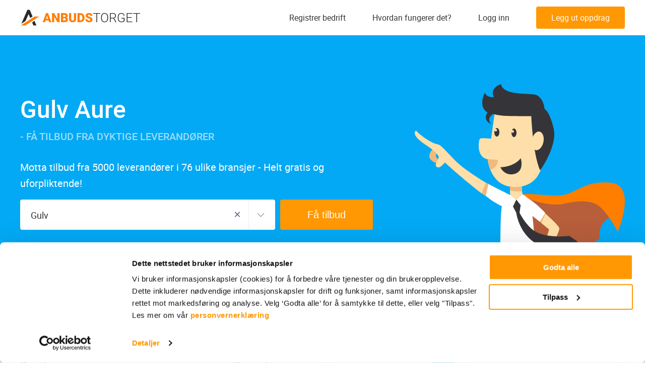

--- FILE ---
content_type: text/html; charset=UTF-8
request_url: https://anbudstorget.no/gulv/aure
body_size: 96663
content:
<!DOCTYPE html>


<head>
    <meta charset="utf-8">
    <meta http-equiv="X-UA-Compatible" content="IE=edge">
    <meta name="viewport" content="width=device-width, initial-scale=1.0">

            <link rel="apple-touch-icon" href="/images/favicon/apple-touch-icon.png">
        <link rel="icon" type="image/png" sizes="32x32" href="/images/favicon/favicon-32x32.png">
        <link rel="icon" type="image/png" sizes="16x16" href="/images/favicon/favicon-16x16.png">
        <link rel="shortcut icon" href="/images/favicon/favicon.ico">
        <link rel="manifest" href="/images/favicon/site.webmanifest">
    <link rel="mask-icon" href="/images/favicon/safari-pinned-tab.svg" color="#ff9802">

    <meta name="msapplication-TileColor" content="#03a9f4">
    <meta name="theme-color" content="#ffffff">





                <style media="all">
            @import url("https://anbudstorget.no/css/vendor.min.css?1768904479");
        </style>

                    <style media="all">
                @import url("https://anbudstorget.no/css/main.min.css?1768904479");
            </style>
            

            <link rel="dns-prefetch" href="//ajax.cloudflare.com">
        <link rel="dns-prefetch" href="//js-agent.newrelic.com">
        <link rel="dns-prefetch" href="//bam.eu01.nr-data.net">
        <link rel="preconnect" href="//report.anbudstorget.no">
        
    <!--[if lt IE 9]>
        <script src="https://oss.maxcdn.com/html5shiv/3.7.2/html5shiv.min.js"></script>
        <script src="https://oss.maxcdn.com/respond/1.4.2/respond.min.js"></script><![endif]-->

        
        <meta name="csrf-token" content="">

        <title>Gulv Aure | Anbudstorget - Få anbud på jobben!</title>
<meta name="description" content="Få uforpliktende pristilbud fra Gulver i Aure og omegn. Anbudstorget hjelper deg å hente tilbud fra flere samtidig.">
<link rel="canonical" href="https://anbudstorget.no/gulv/aure">
<meta property="og:title" content="Gulv Aure | Anbudstorget - Få anbud på jobben!">
<meta property="og:description" content="Få uforpliktende pristilbud fra Gulver i Aure og omegn. Anbudstorget hjelper deg å hente tilbud fra flere samtidig.">

<meta name="twitter:title" content="Gulv Aure | Anbudstorget - Få anbud på jobben!">
<meta name="twitter:description" content="Få uforpliktende pristilbud fra Gulver i Aure og omegn. Anbudstorget hjelper deg å hente tilbud fra flere samtidig.">
<script type="application/ld+json">{"@context":"https://schema.org","@type":"WebPage","name":"Gulv Aure | Anbudstorget - Få anbud på jobben!","description":"Få uforpliktende pristilbud fra Gulver i Aure og omegn. Anbudstorget hjelper deg å hente tilbud fra flere samtidig."}</script>

        <script type='application/ld+json'>
            {
            "@context" : "https://schema.org",
             "@type" : "Organization",
             "name" : "Anbudstorget.no",
             "url" : "https://anbudstorget.no",
             "sameAs" : [ "https://www.facebook.com/anbudstorget",
               "https://x.com/anbudstorget"]
            }


        </script>

                <script type="application/ld+json">{"@context":"http:\/\/schema.org","@type":"BreadcrumbList","itemListElement":[{"@type":"ListItem","position":1,"item":{"@id":"https:\/\/anbudstorget.no\/gulv","name":"Gulv","image":null}},{"@type":"ListItem","position":2,"item":{"@id":"https:\/\/anbudstorget.no\/gulv\/m\u00f8re-og-romsdal","name":"M\u00f8re og Romsdal","image":null}},{"@type":"ListItem","position":3,"item":{"@id":"https:\/\/anbudstorget.no\/gulv\/aure","name":"Aure","image":null}}]}</script>

        
        <script src="/cdn-cgi/scripts/7d0fa10a/cloudflare-static/rocket-loader.min.js" data-cf-settings="e6acd2a1fb1ab41f896bb992-|49"></script><link rel="preload" href="/reporter/reporter-client.css" as="style"
              onload="this.onload=null;this.rel='stylesheet'">
        <noscript>
            <link rel="stylesheet" href="/reporter/reporter-client.css">
        </noscript>

        
                                <!-- Google Tag Manager -->
            <script type="e6acd2a1fb1ab41f896bb992-text/javascript">(function (w, d, s, l, i) {
                    w[l] = w[l] || [];
                    w[l].push({
                        'gtm.start':
                            new Date().getTime(), event: 'gtm.js',
                    });
                    var f = d.getElementsByTagName(s)[0],
                        j = d.createElement(s), dl = l != 'dataLayer' ? '&l=' + l : '';
                    j.async = true;
                    j.src =
                        'https://www.googletagmanager.com/gtm.js?id=' + i + dl;
                    f.parentNode.insertBefore(j, f);
                })(window, document, 'script', 'dataLayer', 'GTM-NMK4M2');</script>
            <!-- End Google Tag Manager -->

            <script type="e6acd2a1fb1ab41f896bb992-text/javascript">
                window.dataLayer = window.dataLayer || [];

                function gtag() {
                    dataLayer.push(arguments);
                }

                gtag('js', new Date());
            </script>

            
        
        
</head>
<body>
    <!-- Google Tag Manager (noscript) -->
    <noscript>
        <iframe src="https://www.googletagmanager.com/ns.html?id=GTM-NMK4M2"
                height="0" width="0" style="display:none;visibility:hidden"></iframe>
    </noscript>
    <!-- End Google Tag Manager (noscript) -->


    <svg xmlns="http://www.w3.org/2000/svg" xmlns:xlink="http://www.w3.org/1999/xlink" width="0" height="0"
     style="position:absolute">

    <symbol id="ico-anleggsgartner" viewBox="0 0 23 23">
        <path d="M9.5 22a.5.5 0 1 1 0-1H12v-3.703c-2.217 1.007-3.917 1.131-5.07.293l-.138-.108-.134-.117c-1.06-.993-1.577-2.288-1.553-3.85l.004-.148-.153-.055c-1.232-.49-1.894-1.548-1.952-3.089L3 10c0-1.702.843-2.84 2.44-3.336l.131-.038-.036-.22c-.151-1.082.071-1.971.685-2.633l.138-.138c.803-.753 1.926-.825 3.309-.28l.021.008.139-.218c1.148-1.73 2.689-2.298 4.515-1.613 1.841.69 2.55 2.073 2.092 3.98l-.003.013.069.005c1.471.129 2.452.667 2.876 1.644l.062.158c.36 1.016.247 2.038-.324 3.033l-.099.161.097.193c.924 1.93.735 3.76-.57 5.409l-.162.197c-1.424 1.669-3.259 1.997-5.379 1.007L13 20.999l2.5.001a.5.5 0 1 1 0 1h-6zm4.317-19.593c-1.441-.467-2.557.105-3.476 1.828l-.223.42-.43-.202c-1.257-.59-2.112-.59-2.646-.088-.56.525-.704 1.336-.392 2.506l.139.521-.53.1C4.71 7.781 4 8.581 4 10c0 1.444.562 2.235 1.747 2.513l.425.1-.04.433c-.143 1.519.26 2.7 1.21 3.59.837.784 2.376.676 4.659-.445L12 14.783 9.743 13.43a.5.5 0 0 1 .433-.897l.081.04L12 13.616V9.5a.5.5 0 1 1 1 0v3.438l1.593-2.229a.5.5 0 0 1 .86.504l-.046.078L13 14.659l.001 1.552c1.856 1.022 3.305.886 4.483-.383l.136-.153c1.283-1.504 1.41-3.109.378-4.928l-.157-.277.185-.26c.62-.872.768-1.703.47-2.542-.27-.76-1.14-1.168-2.73-1.168h-.708l.238-.668c.623-1.753.205-2.797-1.305-3.364z"
              fill="#03A9F4"></path>
    </symbol>

    <symbol id="ico-annet" viewBox="0 0 23 23">
        <path d="M19.813 2.938c.715 0 1.302.544 1.368 1.242l.006.133v12.625a3.125 3.125 0 0 1-2.947 3.12l-.177.005-9.615-.002-.01.002H4.061l-.047-.004c-1.186-.07-2.077-1.267-2.077-2.684v-6.313c0-.735.493-1.374 1.174-1.374h2.2V4.311c0-.715.545-1.302 1.243-1.368l.133-.006h13.125zm0 1H6.688a.374.374 0 0 0-.368.299l-.008.075v13.063a3.1 3.1 0 0 1-.48 1.687h12.23c1.123 0 2.042-.87 2.12-1.973l.006-.151V4.313a.374.374 0 0 0-.3-.368l-.076-.007zM5.312 10.686h-2.2c-.064 0-.175.144-.175.376v6.312c0 .956.564 1.688 1.188 1.688s1.188-.732 1.188-1.688l-.001-6.688zm11.875 2.75a.5.5 0 0 1 .09.992l-.09.008H9.313a.5.5 0 0 1-.09-.991l.09-.008h7.876zm0-3.5a.5.5 0 0 1 .09.992l-.09.008H9.313a.5.5 0 0 1-.09-.991l.09-.008h7.876zm0-3.5a.5.5 0 0 1 .09.992l-.09.008H9.313a.5.5 0 0 1-.09-.991l.09-.008h7.876z"
              fill="#03A9F4"></path>
    </symbol>

    <symbol id="ico-arkitekt" viewBox="0 0 23 23">
        <path d="M13.815 2.5v1H1.5v7.964H9V10h1v4H9v-1.536H1.5V20.5h17v-2.9h1v3.9H.5v-19h13.315zM10 16v3H9v-3h1zm8.897-8.67c.487-.486 1.304-.356 1.842.179l1.167 1.168c.537.537.667 1.356.18 1.843l-4.843 4.843a.5.5 0 0 1-.209.125l-3.671 1.11a.5.5 0 0 1-.617-.642l1.273-3.678a.5.5 0 0 1 .12-.19zm-4.131 5.844l-.581 1.677.341.348 1.74-.525-1.5-1.5zm3.462-3.762l-2.905 2.904 1.775 1.776 2.905-2.905-1.775-1.775zm1.806-1.194c-.188-.186-.392-.219-.43-.18l-.669.667 1.775 1.775.67-.667c.028-.029.017-.15-.069-.289l-.05-.07-.062-.07zM10 5v3H9V5h1zm9.5-2.5V6h-1V3.5H16v-1h3.5z"
              fill="#03A9F4"></path>
    </symbol>

    <symbol id="ico-arrow-down" viewBox="0 0 17 10">
        <path d="M8.5 7.886L1.418.804.722 1.5l7.082 7.082.696.696L16.278 1.5l-.696-.696L8.5 7.886z"></path>
    </symbol>

    <symbol id="ico-arrow-menu" viewBox="0 0 8 13">
        <path fill="none" d="M1 1l6 6-6 5"></path>
    </symbol>

    <symbol id="ico-arrow-next" viewBox="0 0 8 14">
        <path d="M6.657 6.957L-.097 1.643A.5.5 0 0 1 .522.857l7.764 6.11L.44 12.992a.5.5 0 1 1-.61-.794l6.827-5.242z"></path>
    </symbol>

    <symbol id="ico-arrow-next-article" viewBox="0 0 19 11">
        <path d="M16.694 5L11.816.882a.5.5 0 1 1 .645-.764L18.837 5.5l-6.376 5.382a.5.5 0 0 1-.645-.764L16.694 6H0V5h16.694z"></path>
    </symbol>

    <symbol id="ico-arrow-next-breadcrumbs" viewBox="0 0 6 10">
        <path fill="none" stroke="#5C6B7E" stroke-linecap="round" d="M.613 1.144L5.243 5 .575 8.817"
              opacity=".7"></path>
    </symbol>

    <symbol id="ico-arrow-next-step" viewBox="0 0 19 36">
        <path fill="#FFF"
              d="M17.164 17.778L.082 34.86l.696.696L17.86 18.474l.696-.696L.778 0 .082.696l17.082 17.082z"></path>
    </symbol>

    <symbol id="ico-arrow-prev" viewBox="0 0 12 19">
        <path d="M1.563 9.791l9.592-8.294-.654-.756L.026 9.798 10.505 18.7l.647-.762z"></path>
    </symbol>

    <symbol id="ico-arrow-prev-article" viewBox="0 0 19 11">
        <path d="M1.092 5L6.876.118a.5.5 0 1 1 .645.764L2.643 5H19v1H2.643l4.878 4.118a.5.5 0 0 1-.645.764L1.092 6H1v-.078L.5 5.5l.5-.422V5h.092z"></path>
    </symbol>

    <symbol id="ico-arrow-slider" viewBox="0 0 13 22">
        <path fill="#03A9F4" d="M12.669 20.257l-1.338 1.486L.548 12.038 11.293 1.293l1.414 1.414-9.255 9.255z"></path>
    </symbol>

    <symbol id="ico-arrow-up" viewBox="0 0 17 10">
        <path fill="#03A9F4"
              d="M8.5 2.114L1.418 9.196.722 8.5l7.082-7.082L8.5.722 16.278 8.5l-.696.696L8.5 2.114z"></path>
    </symbol>

    <symbol id="ico-arrow-up-small" viewBox="0 0 10 6">
        <path fill="#FFF"
              d="M8.46 5.816a.5.5 0 1 0 .767-.64L5.098.227 1.056 5.18a.5.5 0 0 0 .775.632L5.107 1.8l3.352 4.017z"></path>
    </symbol>

    <symbol id="ico-attach" viewBox="0 0 12 15">
        <g fill="#5C6B7E" opacity=".6">
            <path d="M7.235 9.948a.5.5 0 0 1 .777.629l-2.36 2.914A3.125 3.125 0 0 1 .795 9.558l2.36-2.914a3.125 3.125 0 0 1 4.395-.462.5.5 0 0 1-.63.777 2.125 2.125 0 0 0-2.988.314l-2.36 2.914a2.125 2.125 0 1 0 3.303 2.675l2.36-2.914z"></path>
            <path d="M4.765 5.052a.5.5 0 0 1-.777-.629l2.36-2.914a3.125 3.125 0 0 1 4.857 3.933l-2.36 2.914a3.125 3.125 0 0 1-4.395.462.5.5 0 0 1 .63-.777c.911.739 2.25.598 2.988-.314l2.36-2.914a2.125 2.125 0 0 0-3.303-2.675l-2.36 2.914z"></path>
        </g>
    </symbol>

    <symbol id="ico-betong" viewBox="0 0 23 23">
        <path d="M14.143.567a.5.5 0 0 1 .492.41l.008.09v2.53l1.776 5.666.023.15v6.913c.378.09.735.281 1.03.575l4.764 4.765a.5.5 0 0 1-.353.854h-11.88a.5.5 0 0 1-.354-.854l.383-.385-8.19.001a.5.5 0 0 1-.41-.788l.057-.065 1.365-1.367-1.787.001a.5.5 0 0 1-.492-.41l-.008-.09v-9.15l.023-.15 1.776-5.666v-2.53a.5.5 0 0 1 .41-.492l.09-.008h11.277zm2.621 17.041a1.162 1.162 0 0 0-1.643 0l-3.912 3.911h9.466zM9.35 13.993l-.101.09-6.198 6.198h7.982l3.03-3.028-3.17-3.17a1.162 1.162 0 0 0-1.543-.09zm4.294-12.426H3.366v1.606h6.407a.5.5 0 0 1 .09.993l-.09.008h-6.54L1.567 9.488v8.574h2.287l2.202-2.203h-.618a1.697 1.697 0 0 1-1.69-1.55l-.007-.146V11.38c0-.888.682-1.617 1.55-1.691l.147-.006h6.133c.888 0 1.617.682 1.691 1.55l.007.147v2.783a1.7 1.7 0 0 1-.161.721l1.703 1.702a2.15 2.15 0 0 1 .632-.26l-.001-6.838-1.776-5.666-.023-.15V1.568zm-2.072 9.117H5.438a.697.697 0 0 0-.69.602l-.007.095v2.783c0 .353.262.644.603.69l.094.007h1.618l1.485-1.484a2.162 2.162 0 0 1 2.927-.12l.13.12.67.67V11.38a.697.697 0 0 0-.602-.691l-.095-.006z"
              fill="#03A9F4" fill-rule="nonzero"></path>
    </symbol>

    <symbol id="ico-bilverksted" viewBox="0 0 23 23">
        <path d="M8.5 3.5v1.999h6V3.5h5v1.999l3 .001v4l-1-.001V20.5h-20V9.499L.5 9.5v-4l3-.001V3.5h5zm13 2.999h-20v2l2.24.001a.5.5 0 0 1 .491.41L4.24 9a.5.5 0 0 1-.41.492l-.09.008-1.24-.001V19.5h18V9.499l-1.24.001a.5.5 0 0 1-.089-.992l.09-.008 2.239-.001v-2zm-9.344.76c.322-.422.995-.116.887.405l-.768 3.712 2.36-.293a.5.5 0 0 1 .505.727l-.047.073-5.01 6.572c-.323.423-.995.117-.888-.404l.768-3.713-2.358.294a.5.5 0 0 1-.506-.727l.047-.073zm-.538 2.356l-2.956 3.877 1.87-.232a.5.5 0 0 1 .562.515l-.01.083-.464 2.242 2.957-3.878-1.87.233a.5.5 0 0 1-.562-.515l.01-.083.463-2.242zM7.5 4.5h-3v.999h3V4.5zm10.999 0h-3l.001.999h3l-.001-.999z"
              fill="#03A9F4"></path>
    </symbol>

    <symbol id="ico-blikkenslager" viewBox="0 0 23 23">
        <path d="M11.497 6L19 12.589V21h-5.561v-5.8H9.56V21H4v-8.411L11.497 6zm.003 1.329l-6.501 5.712V20H8.56v-4.8a1 1 0 0 1 .884-.993l.117-.007h3.878a1 1 0 0 1 .993.883l.007.117-.001 4.8H18v-6.959l-6.5-5.712zm-.018-4.518l10.352 9.317a.5.5 0 0 1-.596.798l-.072-.054-9.648-8.684L7.5 8.208V4.5h-2v5.234l-3.18 2.65a.5.5 0 0 1-.704-.704l.064-.064L4.5 9.264V3.5h4v2.292l2.982-2.981z"
              fill="#03A9F4"></path>
    </symbol>

    <symbol id="ico-budget" viewBox="0 0 117 117">
        <g fill="none">
            <circle cx="58.5" cy="58.5" r="57.5" fill="#FFF" opacity=".5"></circle>
            <path fill="#979797"
                  d="M58.5 117C26.191 117 0 90.809 0 58.5S26.191 0 58.5 0 117 26.191 117 58.5 90.809 117 58.5 117zm0-2c31.204 0 56.5-25.296 56.5-56.5S89.704 2 58.5 2 2 27.296 2 58.5 27.296 115 58.5 115z"
                  opacity=".1"></path>
            <path fill="#03A9F4"
                  d="M57.676 0a1 1 0 0 0 0 2c31.204 0 56.5 25.296 56.5 56.5 0 15.514-6.282 30.026-17.21 40.603C86.495 109.235 72.541 115 57.675 115c-18.396 0-35.308-8.853-45.865-23.498a1 1 0 0 0-1.622 1.17C21.117 107.832 38.63 117 57.676 117c15.39 0 29.842-5.97 40.68-16.46 11.314-10.95 17.82-25.979 17.82-42.04 0-32.309-26.191-58.5-58.5-58.5z"></path>
            <g transform="translate(27 20)">
                <g fill="#03A9F4" transform="matrix(-1 0 0 1 63 0)">
                    <path d="M62.734 33.648a3.253 3.253 0 0 0-2.79-1.959c-.793-.056-1.582.141-2.288.478a4.23 4.23 0 0 0-1.358-.74c-1.22-.403-3.89-.05-5.062 1.18-2.451-3.315-6.094-5.983-10.433-7.718-5.055-2.08-10.363-2.08-12.784-2.08-2.855.141-5.59.64-8.108 1.475-2.442-3.134-8.89-6.027-12.236-6.724 0 6.87 3.038 8.399 2.927 12.104-2.554 2.35-4.42 5.173-5.37 8.287l-3.601-.526c-1.092-.159-1.81.59-1.592 1.663l1.44 7.138c.216 1.073 1.296 1.951 2.4 1.951h1.617c1.281 3.525 3.755 6.635 7.052 9.062v10.72c5.473 0 9.911.156 9.911-4.105v-2.117c2.263.532 4.654.828 7.136.828 3.23 0 6.309-.501 9.144-1.382v2.669c0 4.263 4.438 4.105 9.913 4.105V55.59c3.759-3.482 6.044-7.996 6.044-12.938 0-3.32-1.038-6.441-2.85-9.195.673-1.031 3.161-1.412 4.141-1.087.273.09.522.209.745.356-.898.67-1.548 1.567-1.705 2.406-.11.585-.14 2.02 1.966 2.688.267.083.52.125.753.125.763 0 1.347-.424 1.602-1.203.334-1.015.01-2.598-.94-3.813.474-.18.98-.276 1.476-.248 1.006.06 1.657.744 1.928 1.364.305.698.23 1.427-.205 1.949a.496.496 0 0 0 .066.7.507.507 0 0 0 .71-.067c.67-.804.806-1.945.35-2.979zm-4.342 2.784c-.1.303-.32.68-1.092.434-.988-.313-1.42-.834-1.285-1.557.125-.66.707-1.386 1.488-1.91.84.984 1.122 2.322.89 3.033z"></path>
                    <circle cx="33.5" cy="13.5" r="6.5"></circle>
                    <circle cx="25" cy="5" r="4"></circle>
                    <circle cx="33.5" cy="2.5" r="2.5"></circle>
                </g>
                <circle cx="33" cy="43" r="11" stroke="#FFF" stroke-width="2"></circle>
                <path stroke="#FFF" stroke-linecap="round" stroke-width="2" d="M33 38v5.798L37 47"></path>
            </g>
        </g>
    </symbol>

    <symbol id="ico-calculator" viewBox="0 0 28 30">
        <path d="M20.745 27.442l-3.222-3.326-.923.954 4.145 4.28L28 21.86l-.923-.955-6.332 6.537zM10.88 22.49h3.149v2.141h-3.15v-2.14zm-6.219 0h3.15v2.141H4.66v-2.14zm12.437-5.35h3.149v2.14h-3.15v-2.14zm-6.218 0h3.149v2.14h-3.15v-2.14zm-6.219 0h3.15v2.14H4.66v-2.14zm12.437-5.35h3.149v2.14h-3.15v-2.14zm-6.218 0h3.149v2.14h-3.15v-2.14zm-6.219 0h3.15v2.14H4.66v-2.14zm0-7.531h15.586v3.765H4.661V4.259z"></path>
        <path d="M13.49 29.982H1.558c-.55 0-.881.125-1.27-.277-.39-.403-.27-.745-.27-1.314V1.6c0-.567-.118-.904.27-1.304.387-.4.712-.277 1.26-.277H23.36c.549 0 .754-.123 1.142.277.388.4.388.737.389 1.304v15.54h-1.196V1.127H1.094v27.745H13.49v1.11z"></path>
    </symbol>

    <symbol id="ico-calendar" viewBox="0 0 12 13">
        <path fill="#5C6B7E" fill-rule="evenodd"
              d="M11 3H9v1H8V3H4v1H3V3H1v2h10V3zm1 0v10H0V2h3V0h1v2h4V0h1v2h3v1zm-1 9V6H1v6h10z" opacity=".5"></path>
    </symbol>

    <symbol id="ico-car" viewBox="0 0 30 25">
        <path d="M29.375 10.762H30v-.177l-.089-.151-.536.328zm-28.75 0l-.536-.328-.089.154v.176h.625v-.002zM6.25 20.815v-.637h-.625v.637h.625zm17.5 0h.625v-.637h-.625v.637zm5-10.053V23.09H30V10.762h-1.25zm-27.589.328l4.533-8.27-1.073-.657L.09 10.435l1.072.656v-.001zm7.212-9.816h13.255V0H8.373v1.274zm15.933 1.545l4.533 8.27 1.072-.655-4.532-8.27-1.073.655zM5 23.726H1.875V25H5v-1.274zm.625-2.91v2.273h1.25v-2.274h-1.25zm22.5 2.91H25V25h3.125v-1.274zm-3.75-.637v-2.274h-1.25v2.274h1.25zm-.625-2.91H6.25v1.273h17.5v-1.274zm-22.5 2.91V10.762H0V23.09h1.25zm23.75.637a.62.62 0 0 1-.442-.186.643.643 0 0 1-.183-.45h-1.25c0 .506.198.992.55 1.35.35.359.828.56 1.325.56v-1.274zM5 25c.497 0 .974-.201 1.326-.56a1.93 1.93 0 0 0 .549-1.35h-1.25a.643.643 0 0 1-.183.45.62.62 0 0 1-.442.186V25zm-3.125-1.274a.62.62 0 0 1-.442-.186.643.643 0 0 1-.183-.45H0c0 .506.198.992.55 1.35.35.359.828.56 1.325.56v-1.274zM21.628 1.274c.539 0 1.07.142 1.538.413.47.27.863.66 1.14 1.132l1.073-.656A4.414 4.414 0 0 0 23.783.578 4.311 4.311 0 0 0 21.628 0v1.274zM5.694 2.819c.277-.471.67-.861 1.14-1.132.469-.27 1-.413 1.539-.413V0c-.756 0-1.498.2-2.155.578a4.414 4.414 0 0 0-1.596 1.585l1.072.656zm23.056 20.27a.643.643 0 0 1-.183.45.62.62 0 0 1-.442.187V25c.497 0 .974-.201 1.326-.56A1.93 1.93 0 0 0 30 23.09h-1.25zM3.437 14.225h4.688l.938-2.114H3.436v2.114zm23.125-2.114h-5.625l.938 2.114h4.688V12.11zM3.75 10.17h22.5l-.625-.962H4.375l-.625.962zm16.875 7.281H9.375l1.563-2.722h8.124l1.563 2.722z"></path>
    </symbol>

    <symbol id="ico-card" viewBox="0 0 30 20">
        <path d="M28.5 0h-27A1.51 1.51 0 0 0 .44.435C.159.713 0 1.09 0 1.484v17.032c0 .394.159.77.44 1.049A1.51 1.51 0 0 0 1.5 20h27a1.51 1.51 0 0 0 1.06-.435c.281-.278.44-.655.44-1.049V1.484c0-.394-.159-.77-.44-1.049A1.51 1.51 0 0 0 28.5 0zm.382 1.103v3.52H1.118v-3.52h27.764zM1.118 18.897V9.454h27.764v9.443H1.118z"></path>
        <path d="M4.5 13.524h4v1.979h-4v-1.979zm6 0h4v1.979h-4v-1.979z"></path>
    </symbol>

    <symbol id="ico-check" viewBox="0 0 17 17">
        <g opacity=".8" clip-rule="evenodd">
            <path d="M8.5 16a7.5 7.5 0 1 0 0-15 7.5 7.5 0 0 0 0 15z" stroke="#03A9F4"></path>
            <path fill-rule="evenodd"
                  d="M8.059 11.588c.352.001.689-.14.935-.39l3.219-3.383a.898.898 0 0 0 0-1.26.876.876 0 0 0-1.248 0L8.06 9.622 6.918 8.32a.876.876 0 0 0-1.248 0 .897.897 0 0 0 0 1.26l1.453 1.617c.25.252.583.391.936.391z"
                  fill="#03A9F4"></path>
        </g>
    </symbol>

    <symbol id="ico-check-orange" viewBox="0 0 10 9">
        <path fill="#FF9802" d="M8.22.375l1.56 1.25-5.239 6.55L.324 4.308l1.352-1.475 2.64 2.42z"></path>
    </symbol>

    <symbol id="ico-checkmark-sign" viewBox="0 0 13 11">
        <path d="M5.441 10.448L.323 5.736a1 1 0 0 1 1.354-1.472l3.571 3.288L11.23.361a1 1 0 1 1 1.537 1.279l-7.326 8.808z"></path>
    </symbol>

    <symbol id="ico-clocks" viewBox="0 0 16 16">
        <g fill="none" fill-rule="evenodd" stroke="#5C6B7E" opacity=".7">
            <path d="M8 .5C3.876.5.5 3.876.5 8c0 4.124 3.376 7.5 7.5 7.5 4.124 0 7.5-3.376 7.5-7.5C15.5 3.876 12.124.5 8 .5z"></path>
            <path stroke-linecap="round" d="M7.99 3.793V8.17l2.764 2.062"></path>
        </g>
    </symbol>

    <symbol id="ico-clocks-empty" viewBox="0 0 16 16">
        <g fill="none" fill-rule="evenodd" opacity=".7">
            <path d="M8 .5C3.876.5.5 3.876.5 8c0 4.124 3.376 7.5 7.5 7.5 4.124 0 7.5-3.376 7.5-7.5C15.5 3.876 12.124.5 8 .5z"></path>
            <path d="M7.99 3.793V8.17l2.764 2.062"></path>
        </g>
    </symbol>

    <symbol id="ico-close" viewBox="0 0 14 14">
        <path fill-rule="evenodd"
              d="M6.3 7L.285.986.993.28l6.014 6.014L13.014.286l.7.7-6.007 6.007 6.014 6.014-.707.707L7 7.701.986 13.714l-.7-.7L6.299 7z"></path>
    </symbol>

    <symbol id="ico-close-popup" viewBox="0 0 20 20">
        <path d="M11.373 10.213l7.9 7.9-1.415 1.414-7.9-7.9-7.9 7.9-1.413-1.414 7.9-7.9-7.9-7.9L2.059.9l7.9 7.9L17.858.9l1.414 1.415-7.9 7.9z"></path>
    </symbol>

    <symbol id="ico-comment" viewBox="0 0 15 14">
        <path fill="#5C6B7E"
              d="M.5 6.64C.5 3.237 3.654.5 7.5.5s7 2.737 7 6.14c0 3.404-3.154 6.141-7 6.141-.482 0-.961-.043-1.429-.128-.768.728-1.805 1.256-3.08 1.256l-1.52-.006.556-.785.312-.441c.345-.489.545-.949.64-1.345C1.42 10.172.5 8.452.5 6.64zm5.044 5.126l.194-.205.276.06c.482.106.982.16 1.486.16 3.323 0 6-2.323 6-5.14 0-2.818-2.677-5.141-6-5.141s-6 2.323-6 5.14c0 1.571.854 3.077 2.308 4.053l.256.171-.039.307c-.064.508-.257 1.095-.629 1.714.883-.106 1.613-.554 2.148-1.119z"
              opacity=".6"></path>
    </symbol>

    <symbol id="ico-comment-empty" viewBox="0 0 15 14">
        <path d="M.5 6.64C.5 3.237 3.654.5 7.5.5s7 2.737 7 6.14c0 3.404-3.154 6.141-7 6.141-.482 0-.961-.043-1.429-.128-.768.728-1.805 1.256-3.08 1.256l-1.52-.006.556-.785.312-.441c.345-.489.545-.949.64-1.345C1.42 10.172.5 8.452.5 6.64zm5.044 5.126l.194-.205.276.06c.482.106.982.16 1.486.16 3.323 0 6-2.323 6-5.14 0-2.818-2.677-5.141-6-5.141s-6 2.323-6 5.14c0 1.571.854 3.077 2.308 4.053l.256.171-.039.307c-.064.508-.257 1.095-.629 1.714.883-.106 1.613-.554 2.148-1.119z"
              opacity=".6"></path>
    </symbol>

    <symbol id="ico-cross" viewBox="0 0 17 17">
        <g opacity=".5" stroke="#5C6B7E">
            <path clip-rule="evenodd" d="M8.5 16a7.5 7.5 0 1 0 0-15 7.5 7.5 0 0 0 0 15z"></path>
            <path d="M6 6l5 5m0-5l-5 5" stroke-width="1.6" stroke-linecap="round"></path>
        </g>
    </symbol>

    <symbol id="ico-crown" viewBox="0 0 13 11">
        <path fill="#333"
              d="M6.5 0c-.326 0-.59.29-.59.647-.001.21.09.405.246.527L4.341 3.957 1.15 2.793a.703.703 0 0 0 .03-.205c0-.357-.264-.647-.59-.647-.326 0-.591.29-.591.647 0 .358.265.647.59.647A.542.542 0 0 0 .72 3.22l1.054 5.193V11h9.454V8.412l1.054-5.192c.042.01.085.015.128.015.326 0 .591-.29.591-.647 0-.357-.265-.647-.59-.647-.327 0-.592.29-.592.647 0 .07.011.139.031.205L8.66 3.957 6.843 1.173A.668.668 0 0 0 7.09.647C7.09.29 6.826 0 6.5 0zm0 2.874l1.197 1.835.508.778.827-.302 1.77-.645-.522 2.578H2.72l-.523-2.58 1.77.646.827.302.508-.777L6.5 2.874zM2.955 8.412h7.09v1.294h-7.09V8.412z"
              opacity=".8"></path>
    </symbol>

    <symbol id="ico-doc" viewBox="0 0 12 15">
        <path d="M7.044 1H1v13h10V5H7V1h.044zm2.977 3L8 1.963V4h2.021zm1.409 0h.07v.07l.5.504V14a1 1 0 0 1-1 1H1a1 1 0 0 1-1-1V1a1 1 0 0 1 1-1h6.46l3.97 4zM3 7h6v1H3V7zm0 2h4v1H3V9zm0 2h4v1H3v-1z"></path>
    </symbol>

    <symbol id="ico-eiendom" viewBox="0 0 23 23">
        <path d="M11 2l4 3.5V2.986h3V7.5l2.999 2.624a.5.5 0 0 1-.24.868l-.09.008H18v9H4v-9H1.4a.5.5 0 0 1-.38-.824l.064-.063L11 2zm-.022 1.309L2.8 10H4a1 1 0 0 1 .993.883L5 11v8l3-.001v-6.09c0-.502.384-.909.857-.909h4.286c.473 0 .857.407.857.91v6.089L17 19v-8a1 1 0 0 1 .883-.993L18 10h1.339l-1.998-1.747a1 1 0 0 1-.333-.63L17 7.5V3.985h-1V5.5a1 1 0 0 1-1.572.82l-.087-.067-3.363-2.944zM13 13H9v6h4v-6z"
              fill="#03A9F4"></path>
    </symbol>

    <symbol id="ico-elektriker" viewBox="0 0 23 23">
        <path d="M14.675.589l.069.057 1.485 1.485a.5.5 0 0 1 .057.64l-.058.068-4.454 4.428 3.958 3.958 4.429-4.453a.5.5 0 0 1 .638-.059l.07.058 1.485 1.485a.5.5 0 0 1 .054.643l-.06.07-4.502 4.37 2.229 2.228a.5.5 0 0 1 .057.638l-.057.07-2.3 2.298a.5.5 0 0 1-.706 0l-.96-.96a1.116 1.116 0 0 0-1.058.18l-.095.086-3.014 3.014a3.237 3.237 0 0 1-2.296.95c-.785 0-1.542-.28-2.138-.802l-.158-.148-1.004-1.004-2.76 2.483a.5.5 0 0 1-.612.044l-.075-.062L.646 20.1a.5.5 0 0 1 .01-.716l2.66-2.526-1.208-1.208a3.248 3.248 0 0 1-.136-4.449l.136-.144 3.014-3.014c.311-.311.4-.761.265-1.152l-.96-.96a.5.5 0 0 1 0-.708l2.299-2.299a.5.5 0 0 1 .707 0l2.119 2.12L14.04.643a.5.5 0 0 1 .635-.054zM4.023 17.566l-2.307 2.19 1.555 1.555 2.367-2.13-1.615-1.615zm1.924-8.942l-.118.127-3.014 3.014a2.248 2.248 0 0 0-.12 3.05l.12.129 1.56 1.56.012.01 2.333 2.332a.51.51 0 0 1 .011.012l1.326 1.328c.427.427.996.658 1.589.658a2.24 2.24 0 0 0 1.441-.523l.148-.135 3.014-3.015c.252-.252.558-.431.888-.53L6.36 7.864a2.1 2.1 0 0 1-.412.76zM7.662 10.5v3.45l2.307.313L8.43 18.78v-3.496l-2.306-.267L7.662 10.5zM7.08 3.986L5.487 5.577l.042.041c.11.012.216.06.3.144.167.167.3.355.4.555l10.458 10.458c.201.1.387.233.55.396.085.084.132.19.144.3l.041.041 1.591-1.592-2.087-2.085a.498.498 0 0 1-.295-.295l-1.104-1.104a.496.496 0 0 1-.11-.057l-.07-.058a.498.498 0 0 1-.116-.18L10.86 7.768a.498.498 0 0 1-.296-.296L7.08 3.986zm13.436 3.846l-4.076 4.1.699.699 4.149-4.027-.772-.772zm-6.129-6.129L10.26 5.752l.808.808 4.1-4.076-.781-.781z"
              fill="#03A9F4"></path>
    </symbol>

    <symbol id="ico-email" viewBox="0 0 16 12">
        <title>Combined Shape</title>
        <path d="M1.5 2.077V10a.5.5 0 0 0 .5.5h12a.5.5 0 0 0 .5-.5V2.184L8.001 7.8 1.5 2.077zM13.762 1.5H2.358l5.65 4.974L13.761 1.5zM2 .5h12A1.5 1.5 0 0 1 15.5 2v8a1.5 1.5 0 0 1-1.5 1.5H2A1.5 1.5 0 0 1 .5 10V2A1.5 1.5 0 0 1 2 .5z"
              fill="#5C6B7E" opacity=".6"></path>
    </symbol>

    <symbol id="ico-error-input" viewBox="0 0 25 23">
        <g fill="#FE5759" fill-rule="evenodd" opacity=".9" transform="translate(2 2)">
            <circle cx="10.5" cy="15.9" r="1"></circle>
            <path d="M10.464 6a.868.868 0 0 0-.874.887l.194 6.226c.016.49.437.887.715.887 0 0-.697 0 0 0 .368 0 .679-.408.693-.887l.19-6.226A.855.855 0 0 0 10.509 6h-.044z"></path>
            <path fill-rule="nonzero"
                  d="M.064 18.139a.594.594 0 0 0 .53.861h19.812c.44 0 .727-.463.532-.857L11.112.33A.594.594 0 0 0 10.05.326L.064 18.14zm-1.16-.586l.026-.05L8.89-.259c.703-1.394 2.694-1.386 3.36-.039l9.852 17.864a1.894 1.894 0 0 1-1.696 2.734H.594a1.894 1.894 0 0 1-1.69-2.747z"></path>
        </g>
    </symbol>

    <symbol id="ico-external-link" viewBox="0 0 16 16">
        <path opacity=".8"
              d="M9.778 1.778a.889.889 0 1 1 0-1.778h5.333A.889.889 0 0 1 16 .889v5.333a.889.889 0 1 1-1.778 0V3.035l-6.26 6.26a.889.889 0 0 1-1.257-1.257l6.26-6.26H9.778zM0 3.556a1.778 1.778 0 0 1 1.778-1.778h4.444a.889.889 0 1 1 0 1.778H1.778v10.666h10.666V9.778a.889.889 0 0 1 1.778 0v4.444A1.778 1.778 0 0 1 12.444 16H1.778A1.778 1.778 0 0 1 0 14.222V3.556z"
              fill="#fff"></path>
    </symbol>

    <symbol id="ico-facebook" viewBox="0 0 28 28">
        <path d="M14 28c7.732 0 14-6.268 14-14S21.732 0 14 0 0 6.268 0 14s6.268 14 14 14zm4.582-22.145v3.054h-2.037c-.61 0-1.018.407-1.018 1.018v2.037h3.055v3.054h-3.055v7.127h-3.054v-7.127h-2.037v-3.054h2.037V9.418c0-1.934 1.629-3.563 3.563-3.563h2.546z"></path>
    </symbol>

    <symbol id="ico-flag-nor" viewBox="0 0 36 26">
        <path d="M10 0H4a4 4 0 0 0-4 4v6h10V0zm22 0H16v10h20V4a4 4 0 0 0-4-4zM10 26H4a4 4 0 0 1-4-4v-6h10v10zm22 0H16V16h20v6a4 4 0 0 1-4 4z"
              fill="#EF2B2D"></path>
        <path d="M14.5 0h-2.944l-.025 11.5H0v3h11.525L11.5 26h3V14.5H36v-3H14.5V0z" fill="#002868"></path>
        <path d="M14.5 26H16V16h20v-1.5H14.5V26zM16 0h-1.5v11.5H36V10H16V0zm-4.5 0H10v10H0v1.5h11.5V0zM0 14.5V16h10v10h1.5V14.5H0z"
              fill="#EEE"></path>
    </symbol>

    <symbol id="ico-geolocation" viewBox="0 0 32 32">
        <path fill-rule="evenodd"
              d="M10.277 15.212l10.052-4.188a.495.495 0 0 1 .646.647l-4.188 10.053a.495.495 0 0 1-.916-.007l-1.597-3.99-3.99-1.597a.495.495 0 0 1-.008-.918z"></path>
    </symbol>

    <symbol id="ico-house" viewBox="0 0 30 27">
        <path clip-rule="evenodd"
              d="M19.096 16.151c0-.697-.53-1.262-1.184-1.262h-5.92c-.654 0-1.185.566-1.185 1.262V27h8.289V16.151zm-6.907.127h5.526v9.333h-5.526v-9.333z"></path>
        <path clip-rule="evenodd"
              d="M21.477 5.861L14.952 0 .253 12.268l-.089.088a.698.698 0 0 0-.008.89.69.69 0 0 0 .535.254h3.59V27h21.34V13.5h3.688l.124-.011a.694.694 0 0 0 .331-1.206l-4.142-3.644v-6.27h-4.145v3.492zm-18.853 6.25L14.92 1.818l5.647 5.088.119.095c.893.635 2.172.002 2.172-1.14V3.757h1.381v4.882l.01.17c.042.337.205.65.462.875l2.76 2.427h-1.85l-.161.01c-.687.08-1.22.667-1.22 1.379v12.111H5.662V13.5l-.01-.162a1.384 1.384 0 0 0-1.371-1.227H2.624z"></path>
    </symbol>

    <symbol id="ico-image" viewBox="0 0 400 385">
        <g fill="none" fill-rule="evenodd">
            <path d="M305.674 268.44L348 379h-64.508l-28.251-73.794 50.433-36.766zM202.907 0l61.704 161.178-50.433 36.766-36.297-94.813-64.401 168.223L24 336.586 152.855 0h50.052z"
                  fill="#212121"></path>
            <path fill="#FD8000" d="M399.044 160.789L99.492 384.349H.222l299.552-223.56h99.27z"></path>
        </g>
    </symbol>

    <symbol id="ico-image-doffin" viewBox="0 0 94 27">
        <title>Group 13</title>
        <g fill="none">
            <path fill="#009FE3" d="M23 1h15v7H23z"></path>
            <path fill="#A6DDF5" d="M11 19v7h27v-7z"></path>
            <path fill="#012A4C" d="M0 10h38v7H0z"></path>
            <path d="M47.746 18c1.633 0 2.9-.436 3.801-1.309.9-.873 1.351-2.102 1.351-3.689 0-1.577-.45-2.8-1.351-3.668-.9-.868-2.168-1.302-3.801-1.302h-3.668V18h3.668zm-.112-1.47h-1.75V9.502h1.75c2.296 0 3.444 1.167 3.444 3.5 0 2.352-1.148 3.528-3.444 3.528zm11.43 1.596c.972 0 1.812-.208 2.52-.623a4.143 4.143 0 0 0 1.639-1.778c.383-.77.574-1.678.574-2.723 0-1.036-.19-1.939-.567-2.709a4.045 4.045 0 0 0-1.638-1.771c-.714-.41-1.556-.616-2.527-.616-.97 0-1.813.205-2.527.616a4.087 4.087 0 0 0-1.645 1.771c-.383.77-.574 1.673-.574 2.709 0 1.045.194 1.953.58 2.723.388.77.939 1.363 1.653 1.778.714.415 1.552.623 2.513.623zm0-1.442c-.923 0-1.642-.317-2.155-.952-.513-.635-.77-1.545-.77-2.73s.257-2.09.77-2.716c.513-.625 1.232-.938 2.156-.938.924 0 1.643.315 2.156.945.513.63.77 1.533.77 2.709 0 1.185-.257 2.095-.77 2.73-.513.635-1.232.952-2.156.952zM67.333 18v-4.34h4.438v-1.456h-4.438v-2.73h4.718V8.032h-6.51V18h1.792zm7.903 0v-4.34h4.438v-1.456h-4.438v-2.73h4.718V8.032h-6.51V18h1.792zm7.917 0V8.032h-1.806V18h1.806zm3.73 0v-6.986L92.26 18h1.344V8.032H91.91v6.972l-5.362-6.972h-1.344V18h1.68z"
                  fill="#333"></path>
        </g>
    </symbol>

    <symbol id="ico-image-old" viewBox="0 0 34 28">
        <title>Combined Shape</title>
        <path d="M1.707 19.543V2a1 1 0 0 1 1-1H32a1 1 0 0 1 1 1v15.222l-8.781-9.508-8.102 8.75-5.843-6.374-8.567 9.453zm0 1.489l8.572-9.458 5.156 5.627-9.04 9.765H2.707a1 1 0 0 1-1-1v-4.934zM33 18.696v7.27a1 1 0 0 1-1 1H7.757l16.46-17.78L33 18.697zM32 0H2.707a2 2 0 0 0-2 2v23.966a2 2 0 0 0 2 2H32a2 2 0 0 0 2-2V2a2 2 0 0 0-2-2zM6.7 8.49a2.498 2.498 0 1 0 0-4.995 2.498 2.498 0 0 0 0 4.995zm0-1a1.498 1.498 0 1 1 0-2.995 1.498 1.498 0 0 1 0 2.995z"
              fill="#5C6B7E" opacity=".2"></path>
    </symbol>

    <symbol id="ico-info" viewBox="0 0 15 15">
        <path fill="#5C6B7E"
              d="M7.5 14a6.5 6.5 0 1 0 0-13 6.5 6.5 0 0 0 0 13zm0 1a7.5 7.5 0 1 1 0-15 7.5 7.5 0 0 1 0 15zm-.433-7.982c-.137 0-.45.156-.94.468L6 7.24l.702-.468c.36-.228.6-.373.723-.435.199-.098.375-.17.529-.213.095-.025.18-.037.251-.037.082 0 .154.031.218.092a.34.34 0 0 1 .095.255c0 .117-.013.24-.04.366-.045.198-.168.628-.37 1.292a26.01 26.01 0 0 0-.375 1.303c-.048.205-.072.34-.072.405 0 .05.015.088.044.115.029.028.06.042.095.042a.53.53 0 0 0 .195-.065c.202-.095.427-.22.677-.375l.138.245c-.27.173-.576.36-.918.558-.342.2-.593.325-.754.377a.939.939 0 0 1-.297.052.383.383 0 0 1-.288-.118c-.075-.08-.112-.2-.112-.363 0-.13.016-.265.046-.404.037-.185.126-.514.267-.99.287-.981.43-1.558.43-1.732 0-.04-.01-.07-.033-.093a.12.12 0 0 0-.084-.032zm.8-1.916c-.103-.096-.154-.233-.154-.412 0-.204.069-.37.208-.497A.722.722 0 0 1 8.43 4c.17 0 .309.047.413.141A.477.477 0 0 1 9 4.514c0 .22-.066.396-.2.53a.688.688 0 0 1-.508.202c-.182 0-.323-.049-.426-.144z"
              opacity=".7"></path>
    </symbol>

    <symbol id="ico-inneklima" viewBox="0 0 23 23">
        <path fill="#03A9F4"
              d="M6.659 14.163l.722.692-.26.28c-.782.884-.765 1.291-.226 2.053l.123.169c.88 1.188 1.01 2.03.023 3.345l-.135.174-.782-.624c.766-.959.767-1.348.191-2.161l-.139-.191c-.915-1.239-.966-2.152.327-3.57l.156-.167zm3.508 0l.722.691-.26.28c-.782.885-.765 1.292-.226 2.054l.123.168c.88 1.189 1.01 2.03.023 3.346l-.135.174-.782-.624c.766-.96.767-1.349.192-2.161l-.14-.192c-.915-1.238-.965-2.151.327-3.57l.156-.166zm3.508 0l.722.691c-1.04 1.087-1.079 1.496-.485 2.334l.122.168c.88 1.188 1.01 2.03.023 3.345l-.135.175-.781-.624c.766-.96.766-1.349.19-2.162l-.139-.19c-.915-1.24-.965-2.153.328-3.571l.155-.166zm3.508 0l.722.691c-1.04 1.087-1.079 1.496-.485 2.334l.123.168c.879 1.188 1.01 2.03.022 3.345l-.135.175-.781-.624c.766-.96.766-1.349.19-2.162l-.139-.19c-.915-1.24-.965-2.153.328-3.571l.155-.166zM22 3v6.502L20.486 13H2.514L1 9.502V3h21zm-1 1H2v5.297L3.17 12h16.659L21 9.294V4zm-1.527 4.459v2.518h-1l-.001-1.519H4.527v1.52h-1v-2.52h15.946zM5 5v1H3V5h2z"></path>
    </symbol>

    <symbol id="ico-it" viewBox="0 0 23 23">
        <path d="M18 3a2 2 0 0 1 2 2v9a2 2 0 0 1-2 2h-4.8l.6 3h3.7a.5.5 0 1 1 0 1h-13a.5.5 0 1 1 0-1h3.7l.6-3H4a2 2 0 0 1-2-2V5a2 2 0 0 1 2-2h14zm-5.82 13H9.819l-.6 3h3.561l-.6-3zM18 4H4a1 1 0 0 0-.993.883L3 5v9a1 1 0 0 0 .883.993L4 15h14a1 1 0 0 0 .993-.883L19 14V5a1 1 0 0 0-.883-.993L18 4zm-.5 9a.5.5 0 1 1 0 1h-13a.5.5 0 1 1 0-1h13z"
              fill="#03A9F4"></path>
    </symbol>

    <symbol id="ico-line" viewBox="0 0 35 27">
        <path fill="#FF9802"
              d="M.545 26.498l-.09-.996a64.043 64.043 0 0 0 2.959-.337l.136.99c-.98.136-1.982.25-3.005.343zm5.993-.833l-.188-.982c.992-.19 1.96-.405 2.902-.643l.245.97c-.961.243-1.948.461-2.959.655zm5.89-1.5l-.308-.95c.957-.311 1.885-.65 2.784-1.016l.377.926c-.921.376-1.872.723-2.852 1.04zm5.622-2.298l-.451-.893c.892-.45 1.751-.933 2.578-1.446l.528.85a34.553 34.553 0 0 1-2.655 1.489zm5.207-3.249l-.607-.795c.787-.6 1.54-1.234 2.256-1.902l.682.731a30.994 30.994 0 0 1-2.331 1.966zm4.431-4.125l-.75-.661a30.029 30.029 0 0 0 1.839-2.308l.812.584a31.278 31.278 0 0 1-1.9 2.385zm3.58-4.971l-.864-.505c.491-.84.95-1.712 1.376-2.616l.905.427a34.64 34.64 0 0 1-1.417 2.694zm2.62-5.544l-.937-.351c.34-.91.654-1.846.938-2.811l.959.282a42.248 42.248 0 0 1-.96 2.88z"></path>
    </symbol>

    <symbol id="ico-login_company" viewBox="0 0 27 27">
        <path d="M13.3.5c7.07 0 12.8 5.73 12.8 12.8s-5.73 12.8-12.8 12.8S.5 20.37.5 13.3 6.23.5 13.3.5zm0 1C6.783 1.5 1.5 6.783 1.5 13.3c0 3.964 1.954 7.47 4.952 9.61l.024-.018c.667-.379 1.391-.658 2.058-.915 1.142-.44 2.13-.833 2.427-1.503.047-.542.05-.96.046-1.444v-.223c-.448-.437-.91-1.364-1.077-2.188-.351-.171-.766-.603-.895-1.652-.059-.487.081-.854.273-1.116.963.143 2.48.298 4.504.298 2.012 0 3.54-.155 4.505-.298.192.262.332.629.273 1.116-.127 1.046-.553 1.48-.895 1.652-.163.826-.61 1.75-1.046 2.188v.223c-.004.482-.017.902.03 1.444.296.67 1.291 1.062 2.427 1.503.483.187.997.385 1.496.625l-.026-.011A11.785 11.785 0 0 0 25.1 13.3c0-6.517-5.283-11.8-11.8-11.8zm.922 3.6c.298 0 .561.257.561.58v3.706a.48.48 0 0 0 .486.476.48.48 0 0 0 .485-.476v-3.23c1.824.494 2.838 2.358 2.912 4.183.499.169.97.562.97 1.905v.372l-.363.09c-.082.02-2.038.49-5.46.49-3.2 0-5.12-.412-5.422-.482l-.039-.009-.364-.09v-.371c0-1.334.472-1.73.97-1.905.075-1.827 1.087-3.69 2.913-4.182v3.23a.48.48 0 0 0 .485.475.481.481 0 0 0 .486-.476V5.68c0-.323.265-.58.561-.58z"></path>
    </symbol>

    <symbol id="ico-login_user" viewBox="0 0 27 27">
        <path d="M13.5.48c7.191 0 13.02 5.829 13.02 13.02S20.692 26.52 13.5 26.52.48 20.692.48 13.5 6.308.48 13.5.48zm0 1.04C6.884 1.52 1.52 6.885 1.52 13.5c0 3.844 1.812 7.266 4.627 9.458 2.195-.69 4.7-.903 5.177-2.19.074-.8.047-1.357.047-2.086-.364-.19-1.037-1.399-1.145-2.42-.285-.023-.732-.3-.865-1.395-.07-.588.21-.919.383-1.023-.961-3.699-.433-6.93 3.952-7.01 1.095 0 1.938.291 2.27.87 3.199.445 2.237 4.749 1.775 6.14.172.104.453.435.383 1.023-.132 1.095-.58 1.372-.865 1.395-.108 1.021-.756 2.23-1.118 2.42 0 .729-.029 1.286.045 2.085.452 1.218 2.71 1.475 4.804 2.082a11.955 11.955 0 0 0 4.49-9.349c0-6.616-5.364-11.98-11.98-11.98z"></path>
    </symbol>

    <symbol id="ico-logo-AT" viewBox="0 0 238 32">
        <title>anbudstorget_logo</title>
        <g fill="none" fill-rule="evenodd">
            <path d="M23.617 13.676l-4.631 3.008-3.334-7.757L9.738 22.69l-8.217 5.337L13.354.49h4.596l5.667 13.185zm3.771 8.775l3.887 9.044H25.35l-2.594-6.037 4.631-3.007zM157.774 8.36h-6.118v16.564h-1.508V8.362h-6.105V7.074h13.73v1.288zm15.73 8.607c0 1.25-.164 2.38-.491 3.39-.327 1.01-.79 1.87-1.392 2.58a6.14 6.14 0 0 1-2.188 1.65c-.858.388-1.814.582-2.869.582-1.046 0-1.996-.194-2.85-.582a6.331 6.331 0 0 1-2.2-1.65c-.614-.71-1.088-1.57-1.423-2.58-.335-1.01-.503-2.14-.503-3.39v-1.912c0-1.251.168-2.383.503-3.396.335-1.014.805-1.878 1.41-2.593a6.181 6.181 0 0 1 2.188-1.656c.854-.388 1.804-.582 2.85-.582 1.055 0 2.011.194 2.87.582.858.389 1.591.94 2.2 1.656.61.715 1.077 1.579 1.404 2.593.327 1.013.49 2.145.49 3.396v1.912zm-1.509-1.937c0-1.054-.122-2.007-.367-2.857-.246-.85-.601-1.57-1.067-2.163a4.755 4.755 0 0 0-1.716-1.374c-.679-.322-1.447-.484-2.305-.484-.842 0-1.6.162-2.275.484a4.824 4.824 0 0 0-1.716 1.374c-.47.592-.83 1.313-1.079 2.163-.25.85-.374 1.803-.374 2.857v1.937c0 1.063.127 2.019.38 2.869.254.85.617 1.573 1.091 2.17a4.792 4.792 0 0 0 1.723 1.373c.674.319 1.432.478 2.274.478.867 0 1.637-.16 2.311-.478a4.63 4.63 0 0 0 1.704-1.373c.462-.597.814-1.32 1.055-2.17.24-.85.361-1.806.361-2.869V15.03zm11.978 2.464h-5.186v7.43h-1.52V7.075h5.8c.93 0 1.77.114 2.519.343.747.228 1.385.566 1.912 1.011.527.445.932.995 1.214 1.649.282.654.423 1.406.423 2.256a5.04 5.04 0 0 1-.27 1.661c-.18.52-.433.987-.76 1.404a5.002 5.002 0 0 1-1.17 1.079 5.552 5.552 0 0 1-1.503.699l4.463 7.588v.16h-1.606l-4.316-7.43zm-5.186-1.287h4.622c.695 0 1.306-.106 1.833-.319a3.846 3.846 0 0 0 1.318-.852 3.47 3.47 0 0 0 .791-1.238 4.15 4.15 0 0 0 .264-1.465c0-.613-.099-1.165-.295-1.655a3.261 3.261 0 0 0-.876-1.25 3.994 3.994 0 0 0-1.429-.792c-.564-.183-1.213-.275-1.949-.275h-4.279v7.846zm27.34 6.596c-.155.22-.39.47-.705.748-.314.278-.723.535-1.226.772-.502.237-1.107.437-1.814.6-.707.164-1.527.246-2.458.246-1.055 0-2.02-.19-2.894-.57a6.457 6.457 0 0 1-2.262-1.63c-.633-.708-1.126-1.564-1.477-2.57-.351-1.004-.527-2.132-.527-3.383v-2.17c0-1.226.16-2.333.478-3.322.319-.99.778-1.831 1.38-2.526a6.104 6.104 0 0 1 2.175-1.606c.85-.376 1.81-.564 2.881-.564.99 0 1.864.133 2.624.399.76.265 1.406.635 1.937 1.11a5.34 5.34 0 0 1 1.263 1.673 6.78 6.78 0 0 1 .613 2.09h-1.508a6.071 6.071 0 0 0-.466-1.52 3.964 3.964 0 0 0-.92-1.27 4.368 4.368 0 0 0-1.452-.87c-.576-.216-1.27-.325-2.078-.325-.875 0-1.647.162-2.317.485a4.782 4.782 0 0 0-1.698 1.36c-.462.585-.812 1.29-1.049 2.115-.237.826-.355 1.741-.355 2.747v2.194c0 1.046.135 1.992.404 2.838.27.846.652 1.568 1.147 2.164a5.126 5.126 0 0 0 1.783 1.386c.695.327 1.468.49 2.318.49a9.56 9.56 0 0 0 1.814-.153 7.454 7.454 0 0 0 1.36-.386 4.54 4.54 0 0 0 .951-.503c.25-.18.44-.352.57-.515v-4.61h-4.793v-1.275h6.301v6.35zm14.136-6.437h-8.35v7.283h9.6v1.275h-11.107V7.075h11.046v1.287h-9.538v6.73h8.349v1.275zm16.784-8.005h-6.118v16.563h-1.508V8.362h-6.105V7.074h13.73v1.288z"
                  fill="#2A2A2A" fill-rule="nonzero"></path>
            <path d="M27.593 13.768h9.046L9.341 31.495H.295l27.298-17.727zm27.703 7.822h-5.897l-1.03 3.335H43.77l6.547-17.85h4.046l6.596 17.85h-4.622l-1.042-3.335zm-4.867-3.322h3.837l-1.925-6.192-1.912 6.192zm26.739 6.657h-4.28l-6.325-11.108v11.108h-4.304V7.075h4.304l6.314 11.107V7.074h4.29v17.85zm2.721 0V7.075h6.412c1.104 0 2.09.1 2.961.3.87.2 1.608.504 2.213.913a4.124 4.124 0 0 1 1.385 1.539c.32.617.479 1.342.479 2.176 0 .408-.045.803-.135 1.183-.09.38-.235.738-.436 1.073-.2.335-.46.635-.778.9a3.99 3.99 0 0 1-1.165.657c.531.139.981.339 1.349.6a3.49 3.49 0 0 1 1.391 2.017c.102.397.154.8.154 1.208 0 1.765-.564 3.087-1.692 3.966-1.128.879-2.8 1.318-5.015 1.318H79.89zm4.304-7.59v4.28h2.82c.433 0 .802-.053 1.109-.16a2.02 2.02 0 0 0 .748-.435c.192-.184.333-.398.423-.644.09-.245.135-.51.135-.797 0-.343-.041-.653-.123-.931a1.725 1.725 0 0 0-.392-.705 1.793 1.793 0 0 0-.7-.448c-.285-.106-.633-.16-1.041-.16h-2.98zm0-2.819h2.243c.94-.008 1.61-.18 2.01-.515.401-.335.602-.83.602-1.483 0-.752-.217-1.294-.65-1.625-.433-.33-1.132-.496-2.097-.496h-2.108v4.12zm25.893-7.442v11.66c0 1.046-.168 1.97-.503 2.77a5.475 5.475 0 0 1-1.422 2.017c-.613.544-1.35.954-2.213 1.232-.862.278-1.82.417-2.875.417-1.046 0-2.003-.139-2.869-.417-.866-.278-1.608-.688-2.225-1.232a5.566 5.566 0 0 1-1.44-2.017c-.344-.8-.516-1.724-.516-2.77V7.074h4.328v11.66c0 1.103.235 1.9.705 2.39.47.49 1.142.736 2.017.736.89 0 1.565-.245 2.023-.736.458-.49.686-1.287.686-2.39V7.074h4.304zm2.685 17.85V7.075h5.75c1.21 0 2.32.209 3.334.626a7.637 7.637 0 0 1 2.618 1.759 8.035 8.035 0 0 1 1.71 2.71c.409 1.05.613 2.204.613 3.463v.748c0 1.267-.204 2.423-.613 3.47a7.981 7.981 0 0 1-1.71 2.696 7.709 7.709 0 0 1-2.605 1.754c-1.006.416-2.105.625-3.298.625h-5.8zm4.303-14.527v11.218h1.496c1.234 0 2.182-.44 2.844-1.318.662-.879.993-2.185.993-3.917v-.773c0-1.724-.331-3.024-.993-3.898-.662-.875-1.627-1.312-2.893-1.312h-1.447zm21.136 9.783c0-.278-.039-.529-.116-.754-.078-.225-.231-.437-.46-.637s-.55-.399-.963-.595a14.357 14.357 0 0 0-1.624-.625 24.185 24.185 0 0 1-2.268-.883 9.025 9.025 0 0 1-1.937-1.165 5.4 5.4 0 0 1-1.355-1.575c-.34-.6-.509-1.302-.509-2.103 0-.768.172-1.46.515-2.078a4.74 4.74 0 0 1 1.435-1.575c.613-.433 1.338-.768 2.176-1.005a10.036 10.036 0 0 1 2.74-.356c.973 0 1.868.13 2.685.392s1.52.634 2.109 1.116a5.125 5.125 0 0 1 1.379 1.747c.33.683.496 1.445.496 2.287h-4.29c0-.335-.052-.644-.154-.926a1.872 1.872 0 0 0-.466-.723 2.217 2.217 0 0 0-.772-.472 3.1 3.1 0 0 0-1.085-.172c-.409 0-.768.047-1.08.141-.31.094-.57.225-.778.392-.208.168-.365.36-.472.577a1.551 1.551 0 0 0-.159.692c0 .27.076.513.227.73.151.216.368.42.65.613.282.192.625.372 1.03.54.404.167.86.332 1.366.496a18.09 18.09 0 0 1 2.538 1.005c.744.368 1.371.789 1.882 1.263a4.9 4.9 0 0 1 1.165 1.606c.266.596.398 1.27.398 2.023 0 .8-.157 1.514-.472 2.14a4.386 4.386 0 0 1-1.336 1.574c-.576.426-1.271.748-2.084.969-.813.22-1.719.331-2.716.331a10.97 10.97 0 0 1-1.827-.153 8.97 8.97 0 0 1-1.734-.472 7.689 7.689 0 0 1-1.545-.803 5.305 5.305 0 0 1-1.238-1.159 5.406 5.406 0 0 1-.822-1.532 5.76 5.76 0 0 1-.3-1.913h4.315c0 .523.07.963.209 1.318.139.356.343.644.613.864.27.221.599.378.987.472a5.73 5.73 0 0 0 1.342.141c.409 0 .758-.047 1.048-.14.29-.095.53-.221.718-.38.188-.16.325-.346.41-.558.086-.213.13-.438.13-.675z"
                  fill="#FF7E00"></path>
        </g>
    </symbol>

    <symbol id="ico-logo-TT" viewBox="0 0 20 20">
        <path fill-rule="evenodd" clip-rule="evenodd"
              d="M0 0h20v20H0V0zm4.5 13.028a6.278 6.278 0 0 0 1.308 2.062 5.86 5.86 0 0 0 1.927 1.292 5.79 5.79 0 0 0 2.268.437 5.783 5.783 0 0 0 2.266-.436 5.863 5.863 0 0 0 1.926-1.29 6.274 6.274 0 0 0 1.308-2.063 6.37 6.37 0 0 0 .428-2.416h-3.297a2.857 2.857 0 0 1-.718 2.029 2.764 2.764 0 0 1-1.916.925 2.765 2.765 0 0 1-1.916-.925 2.859 2.859 0 0 1-.719-2.03H4.073c-.015.826.13 1.647.428 2.415zM8.394 3.53c-.42.42-.662.992-.672 1.592.01.6.252 1.172.672 1.593.421.42.988.656 1.578.656.59 0 1.156-.236 1.577-.656.42-.42.711-.993.721-1.593-.01-.6-.3-1.172-.72-1.592a2.231 2.231 0 0 0-1.578-.656c-.59 0-1.157.235-1.578.656z"
              fill="#06F"></path>
    </symbol>

    <symbol id="ico-logo-coloured" viewBox="0 0 153 129">
        <path fill-rule="evenodd" clip-rule="evenodd"
              d="M117.181 90.097l16.24 37.108h-24.748l-10.841-24.77 19.349-12.338zM77.751 0l23.673 54.095-19.345 12.342-13.924-31.823-24.712 56.463-34.325 21.888L58.55 0h19.2z"
              fill="#212121"></path>
        <path d="M153 53.966L38.08 129H0l114.924-75.034H153z" fill="#FD8000"></path>
    </symbol>

    <symbol id="ico-maler" viewBox="0 0 23 23">
        <path d="M19 .5a.5.5 0 0 1 .5.5v2.5h.8c.628 0 1.133.502 1.194 1.127l.006.126v4.344c0 .64-.467 1.153-1.076 1.215l-.124.006h-8.8V11.5h.191a.5.5 0 0 1 .472.336l.022.088.31 2a.498.498 0 0 1-.122.409l.127 7.659a.5.5 0 0 1-.5.508h-2a.5.5 0 0 1-.5-.508l.127-7.66a.498.498 0 0 1-.121-.408l.309-2a.5.5 0 0 1 .494-.424h.191V9.818a.5.5 0 0 1 .41-.492l.09-.008h9.3c.095 0 .17-.06.193-.158l.007-.063V4.753c0-.121-.07-.216-.15-.244L20.3 4.5h-.8V7a.5.5 0 0 1-.41.492L19 7.5H2a.5.5 0 0 1-.5-.5V1A.5.5 0 0 1 2 .5zm-7.626 14h-.749l-.117 7h.983l-.117-7zm-.112-2h-.525l-.154 1h.833l-.154-1zM3.905 8.075a.5.5 0 0 1 .74.134l-.025-.036c-.026-.038-.022-.04.012-.01l.13.12c.166.158.332.337.488.534.465.586.75 1.214.75 1.872 0 .982-.8 1.778-1.783 1.778a1.78 1.78 0 0 1-1.784-1.778c0-.658.285-1.285.75-1.872a4.72 4.72 0 0 1 .722-.742zm.31 1.075l-.037.04c-.068.075-.14.157-.211.247-.338.427-.534.858-.534 1.252 0 .429.35.778.784.778A.78.78 0 0 0 5 10.689c0-.394-.196-.825-.534-1.252a4.078 4.078 0 0 0-.153-.182l-.098-.105zM18.5 1.5l-8-.001v.987c0 .623-.369 1.169-.917 1.442l-.046.019-.02.101c-.197.79-.916 1.383-1.784 1.446l-.155.006c-.545 0-1.054-.21-1.423-.567l-.05-.052-.118.022a2.27 2.27 0 0 1-.168.019l-.17.006c-1.128 0-2.064-.825-2.144-1.888L3.5 2.894V1.499l-1 .001v5h16v-5zm-9-.001h-5v1.395c0 .563.507 1.034 1.149 1.034.16 0 .314-.029.457-.085a.5.5 0 0 1 .553.13l.053.07c.174.278.5.457.866.457.516 0 .928-.35.985-.785l.006-.102v-.018a.5.5 0 0 1 .308-.474l.084-.027c.284-.063.489-.27.531-.515l.008-.093V1.5z"
              fill="#03A9F4"></path>
    </symbol>

    <symbol id="ico-man-404" viewBox="0 0 314 502">
        <title>Group 2</title>
        <g fill="none" fill-rule="evenodd">
            <g fill-rule="nonzero">
                <path d="M265.148 497.888l-2.606-21.638-65.985 2.178.602 7.77c9.531 3.283 39.506 12.666 67.989 11.69z"
                      fill="#19191E"></path>
                <path d="M264.884 495.88c-28.483.976-58.263-7.12-67.794-10.405l8.39 107.817 20.268 9.748-5.968-101.289 23.11-1.666 15.17 98.568 20.463 10.297-13.64-113.07z"
                      fill="#353539"></path>
                <path d="M217.052 341.713l-8.972 2.428-6.476 33.646s-11.729 100.203-8.793 102.085c24.018 15.423 69.214 9.367 73.114 5.062 3.9-4.314-11.602-136.818-16.8-138.584-8.796-2.995-16.722-4.803-16.722-4.803l-15.351.166z"
                      fill="#FFF"></path>
                <path fill="#03A9F4"
                      d="M224.03 352.12l6.067 9.444-3.566 8.097 2.08 82.453-11.495 18.48-10.128-19.341 13.078-82.165-2.259-8.57z"></path>
                <path d="M218.116 329.953l-.2 3.088c6.629 2.904 13.11 3.708 17.592 3.68l.497-8.247-17.89 1.479z"
                      fill="#F0BA7D"></path>
                <path d="M217.915 333.042l-.622 9.59 9.667 5.592 8.16-5.557.388-5.945c-4.481.028-10.963-.776-17.593-3.68z"
                      fill="#FFDFA9"></path>
                <path d="M214.174 196.115c17.56.517 41.768-4.264 49.445 6.696 4.623 6.594 14.487 39.987 21.617 65.55.018-.076.029-.158.045-.24 4.398-21.889 3.786-49.188-7.437-69.157-10.103-18.766-46.952-29.45-67.837-28.979l-10.794 1.072c.592.035-7.527 5.8-7.527 5.8-4.332 2.447-7.476 6.453-9.817 11.345 6.954 2.853 20.134 7.56 32.305 7.913z"
                      fill="#F0BA7D"></path>
                <path d="M263.62 202.812c-7.678-10.96-31.885-6.178-49.446-6.696-12.17-.355-25.35-5.06-32.305-7.913-6.32 13.22-6.734 32.973-8.726 46.332-9.208-2.92-16.592-7.144-18.986 6.563-2.312 12.956 3.563 24.464 15.3 29.008.48 13.65 3.984 26.906 12.432 39.64 13.52 21.238 48 28.566 73.846 15.891 25.764-12.636 25.013-33.225 29.502-57.274-7.13-25.565-16.995-58.957-21.618-65.551z"
                      fill="#FFDFA9"></path>
                <path d="M169.456 270.105l20.88 1.133s-6.947 17.187-18.716 13.705c-1.355-.403-2.164-14.838-2.164-14.838z"
                      fill="#F0BA7D"></path>
                <path d="M174.953 177.742c-24.897-19.049 13.775-58.074 13.775-58.074 2.78 14.684 10.034 21.543 10.034 21.543-7.383-16.33 12.976-21.668 12.976-21.668s.262 10.39 8.338 20.049c8.079 9.656 61.075 18.594 67.312 32.465 4.659 10.349 2.496 20.428 2.496 20.428s8.98 7.32 9.414 15.05c.432 7.731-7.645 41.152-7.645 41.152l-13.397 2.174-10.33-55.125s-10.37-8.282-41.97-7.8c-20.947.317-35.071-2.14-44.284-6.278-3.322 1.968-8.928 7.038-8.044 18.625.002 0-7.408-14.651 1.325-22.54z"
                      fill="#6D3522"></path>
                <path d="M204.535 286.651s26.317-8.163 35.255 8.111c4.404 8.017-.295 13.774-11.287 12.517-12.477-1.424-22.964-13.658-23.968-20.628z"
                      fill="#E18256"></path>
                <path d="M191.294 223.194c-.812-.049-1.6.241-2.301.794.913.409 1.518 1.308 1.453 2.325-.087 1.327-1.283 2.338-2.678 2.256a2.58 2.58 0 0 1-1.219-.396 11.49 11.49 0 0 0-.33 2.05c-.259 4.032 1.592 7.419 4.13 7.57 2.543.15 4.813-2.998 5.071-7.028.262-4.036-1.582-7.421-4.126-7.571z"
                      fill="#353539"></path>
                <path d="M179.988 210.613c-.01 1.383 5.309 7.271 18.493-6.617 0 0-6.195 3.624-11.832 5.069-4.035 1.035-6.655.168-6.66 1.548z"
                      fill="#6D3522"></path>
                <path d="M232.276 224.019c-.634-.037-1.26.127-1.846.456 1.029.38 1.726 1.357 1.654 2.461-.086 1.382-1.329 2.427-2.776 2.343a2.657 2.657 0 0 1-1.818-.855 11.637 11.637 0 0 0-.613 3.086c-.277 4.298 1.69 7.91 4.39 8.07 2.704.159 5.122-3.194 5.4-7.495.278-4.295-1.686-7.908-4.39-8.066z"
                      fill="#353539"></path>
                <path d="M247.141 214.268c-.043 1.654-6.672 8.468-21.804-8.663 0 0 7.25 4.585 13.917 6.547 4.77 1.4 7.945.467 7.887 2.116z"
                      fill="#6D3522"></path>
                <path d="M301.065 263.202c-3.602 10.274-11.704 16.957-18.077 14.922-6.384-2.035-8.631-12.014-5.015-22.291 3.608-10.272 11.702-16.953 18.076-14.92 6.381 2.036 8.628 12.015 5.016 22.29z"
                      fill="#FFDFA9"></path>
                <g>
                    <path d="M206.867 371.506l3.547-27.994s-13.47-5.951-31.085-24.898l-8.27 27.985c16.635 18.316 35.808 24.907 35.808 24.907z"
                          fill="#FFF"></path>
                    <path d="M167.19 336.429c1.847 2.093 3.227 3.941 5.102 6.004l7.038-23.82c-.3-.391-.603-.798-.905-1.198-2.116 4.112-6.858 13.015-11.236 19.014z"
                          fill="#F0BA7D"></path>
                    <path d="M119.009 209.445s-6.637-7.064-5.143 2.113c0 0-7.515-6.031-5.379 2.865 1.284.845-9.255-5.819-2.793 6.835 4.392 8.6 6.684 12.74 10.02 18.242l13.583-22.822c-4.198-8.816-11.791-16.899-10.288-7.233zm18.481 25.165s3.858-14.624.84-22.31c-.461-1.171-1.073-2.184-1.886-2.955-3.244-3.071-4.233 9.3-4.473 13.512l-.316.533-13.076 21.699c.299.392 11.28 39.92 28.01 65.323 5.1 7.73 12.608 16.95 20.6 26.017 4.378-5.999 9.12-14.902 11.235-19.014-19.072-25.13-32.527-33.632-40.934-82.806z"
                          fill="#FFDFA9"></path>
                    <path d="M210.342 80.533l-81.046 136.145-15.053 25.291-13.229 22.223 4.268 2.964 12.46-20.683 13.913-23.084.316-.533c.24-4.214 1.229-16.583 4.473-13.512.813.77 1.425 1.784 1.886 2.956l77.79-129.155-5.778-2.612z"
                          fill="#353539"></path>
                    <path d="M52.639.008s58.423 57.421 83.532 67.552c25.113 10.126 73.244 13.58 73.244 13.58l-45.368 77.162s-54.034 8.17-88.054-23.443c-27.364-25.43-55.95-38.23-75.63-36.967 0 0 37.935-44.004 52.276-97.884z"
                          fill="#FF7E00"></path>
                </g>
                <g>
                    <path d="M249.127 346.35s25.158 16.769 40.768 50.175l-18.562 12.43c-7.624-14.657-14.395-25.817-14.395-25.817l-7.811-36.788z"
                          fill="#FFF"></path>
                    <path d="M275.062 412.793l15.444-13.37a128.04 128.04 0 0 1 2.341 4.906c15.787 35.157 19.201 90.983 21.71 105.548 2.337 13.57-3.775 6.363-5.256.905 0 0-1.434 13.319-5.378-.603 0 0-2.913 14.746-5.378-.3 0 0-4.59 15.02-5.064-3.318-.04-1.555-.112-3.302-.211-5.185-1.493 1.634-3.771 3.742-5.167 3.17-2.215-.904 4.64-10.962 4.644-10.968-1.692-21.227-6.224-53.22-14.221-72.964a142.33 142.33 0 0 0-3.464-7.82z"
                          fill="#FFDFA9"></path>
                    <path d="M272.628 408.089l16.625-11.138c.503.954.765 1.497 1.252 2.472l-15.444 13.37c-.8-1.678-1.612-3.127-2.433-4.704z"
                          fill="#F0BA7D"></path>
                </g>
            </g>
            <path d="M77.916 89.027l4.127 2.783-3.887 5.763-4.127-2.783-5.255 7.79-7.229-4.875 5.255-7.791-14.932-10.072 2.71-4.721 31.183-13.48 7.303 4.927-15.148 22.459zm-15.259-9.854l7.828 5.28 8.449-12.526-1.005.492-15.272 6.754zM115.3 109.02c-1.814 2.69-3.662 4.8-5.546 6.334-1.883 1.533-3.775 2.565-5.676 3.096-1.9.53-3.791.585-5.672.164-1.88-.421-3.725-1.242-5.533-2.462-1.809-1.22-3.26-2.622-4.356-4.208-1.095-1.586-1.756-3.362-1.984-5.329-.228-1.967.011-4.113.72-6.44.707-2.325 1.968-4.833 3.782-7.522l4.197-6.222c1.814-2.69 3.662-4.8 5.545-6.334 1.884-1.533 3.777-2.558 5.68-3.075 1.904-.517 3.792-.568 5.664-.152 1.873.416 3.713 1.234 5.521 2.453 1.809 1.22 3.26 2.623 4.356 4.209 1.095 1.585 1.76 3.357 1.993 5.316.233 1.959-.004 4.101-.711 6.427-.708 2.326-1.969 4.833-3.783 7.523l-4.197 6.222zm-2.187-11.48c1.061-1.575 1.84-2.974 2.338-4.197.497-1.224.746-2.313.746-3.27 0-.955-.218-1.794-.656-2.514-.438-.72-1.057-1.351-1.86-1.892-.802-.541-1.614-.877-2.438-1.007-.824-.13-1.674-.014-2.552.35-.878.365-1.791 1.006-2.74 1.926-.947.919-1.952 2.165-3.014 3.74l-5.452 8.083c-1.073 1.59-1.86 3.008-2.359 4.253-.5 1.246-.76 2.352-.78 3.318-.02.967.19 1.81.628 2.53.438.721 1.058 1.352 1.86 1.893.802.54 1.619.88 2.45 1.016.833.136 1.689.01 2.57-.376.88-.386 1.8-1.046 2.759-1.982.959-.935 1.975-2.198 3.047-3.789l5.453-8.083zm29.007 30.197l4.127 2.784-3.887 5.763-4.127-2.784-5.256 7.791-7.228-4.876 5.255-7.79-14.933-10.073 2.712-4.72 31.182-13.48 7.303 4.927-15.148 22.458zm-15.26-9.853l7.828 5.28 8.45-12.527-1.005.493-15.272 6.754z"
                  fill="#FFF"></path>
        </g>
    </symbol>

    <symbol id="ico-man-500" viewBox="0 0 323 434">
        <g fill="none">
            <path fill="#353539"
                  d="M252.3 345.452l.076 2.961s-20.209 3.892-39.22 4.514c-19.013.623-39.22-2.646-39.22-2.646l6.538 99.774s-29.799-4.827-29.572 13.231c.105 8.242 37.832 6.33 44.211 3.214 4.038-1.97-1.878-101.9-1.878-101.9l39.22-.623 11.205 95.573s-29.1-4.514-33.304 10.818c-4.659 16.994 49.15 6.303 50.565 2.57 1.416-3.737-8.622-127.486-8.622-127.486z"></path>
            <path fill="#FFF"
                  d="M252.3 345.452l-2.797-109.11-11.454-26.7-47.926.495-8.094 24.337-8.094 115.806s20.208 3.269 39.22 2.646c19.012-.622 39.22-4.514 39.22-4.514l-.076-2.96z"></path>
            <path fill="#03A9F4"
                  d="M205.448 227.069l6.692-8.238 6.578 8.163-4.123 9.348 7.24 88.1-10.563 14.475-10.566-15.41 7.936-87.165z"></path>
            <path fill="#F0BA7D"
                  d="M224.982 206.237v-9.962l-25.68 2.706v3.633c4.653 1.684 14.28 4.44 25.68 3.623z"></path>
            <path fill="#FFDFA9"
                  d="M199.302 202.614v7.522l12.946 7.523 12.734-7.886v-3.537c-11.4.817-21.027-1.938-25.68-3.622z"></path>
            <path fill="#FFF"
                  d="M181.934 268.89c1.81-6.06 10.957-44.306 11.584-58.752l-4.642-.001s-14.714 18.261-26.488 65.892c4.188 1.164 10.116 2.65 16.558 3.765a264.956 264.956 0 0 1 2.988-10.904z"></path>
            <path fill="#DDDBD3" d="M178.947 279.794l4.542-29.408-9.554 28.451z"></path>
            <path fill="#F0BA7D"
                  d="M178.947 279.794c-6.442-1.115-12.37-2.6-16.558-3.765-.103.413-.204.836-.306 1.256a984.149 984.149 0 0 1 16.116 5.548c.245-1.015.494-2.028.748-3.04z"></path>
            <path fill="#FFDFA9"
                  d="M129.937 67.344c-.38 2.213 5.44 88.899 22.003 108.7 12.747 15.235 36.256 28.703 56.668 26.292 20.41-2.41 58.314-26.35 63.013-65.512 4.697-39.16-13.295-101.962-53.852-108.414-40.56-6.451-83.692 14.822-87.832 38.934z"></path>
            <path fill="#D36E3F"
                  d="M219.724 176.484c2.007-1.317 3.237-5.308 3.029-9.749-11.602.98-24.643 4.881-33.534 7.982 11.484 2.989 25.048 5.348 30.505 1.767z"></path>
            <path fill="#E18256"
                  d="M170.658 168.988s8.482 3.107 18.56 5.73c8.892-3.1 21.933-7.002 33.535-7.983-.595-12.613-12.838-28.854-52.095 2.253z"></path>
            <path fill="#FFDFA9"
                  d="M148.966 124.546s-27.25.305-27.962 3.916c-.795 4.032-.749 25.065 33.018 20.273l-5.056-24.189z"></path>
            <path fill="#F0BA7D"
                  d="M141.106 149.637l14.513-1.27s4.59 12.329-9.568 16.973c0 0-3.846-10.966-4.945-15.703z"></path>
            <g transform="matrix(-1 0 0 1 203.598 88.63)">
                <ellipse cx="8.094" cy="12.089" fill="#353539" rx="5.933" ry="10.57"
                         transform="rotate(-170.346 8.094 12.09)"></ellipse>
                <path fill="#FFDFA9"
                      d="M8.768 8.082a3.135 3.135 0 0 0 2.567 3.618 3.137 3.137 0 1 0-2.567-3.618z"></path>
            </g>
            <g transform="matrix(-1 0 0 1 155.091 98.893)">
                <ellipse cx="6.196" cy="10.148" fill="#353539" rx="4.689" ry="8.934"
                         transform="rotate(-170.538 6.196 10.148)"></ellipse>
                <ellipse cx="9.249" cy="7.124" fill="#FFDFA9" rx="2.618" ry="2.618"></ellipse>
            </g>
            <path fill="#6D3522"
                  d="M117.923 10.27s-30.695 63.72 20.394 57.122c38.867-5.02 71.766-11.658 80.562-12.896 0 0 20.895 64.395 48.465 100.233 0 0 20.453-46.939 2.629-98.016-10.825-31.012-23.795-26.882-23.795-26.882s-2.741-16.1-18.498-19.409c-15.758-3.31-77.171 6.292-85.575-9.695 0 0-12.752 5.445-7.75 20.606.002 0-7.704-1.215-16.432-11.062z"></path>
            <path fill="#FFDFA9"
                  d="M253.297 98.084c-1.137 9.61-6.759 16.846-12.554 16.159-5.798-.687-9.573-9.035-8.432-18.645 1.135-9.61 6.755-16.845 12.553-16.157 5.795.685 9.572 9.033 8.433 18.643z"></path>
            <path fill="#FFF"
                  d="M238.049 209.642l11.454 26.7s22.089-8.98 41.26-29.958l-13.352-25.1c-17.89 18.366-39.362 28.358-39.362 28.358z"></path>
            <path fill="#F0BA7D"
                  d="M277.411 181.284l11.505 21.814a174.745 174.745 0 0 0 3.677-4.159l-13.641-19.27c-.512.544-1.023 1.085-1.541 1.615z"></path>
            <path fill="#23221D"
                  d="M233.123 49.57s1.826 1.865 4.47 1.01c2.641-.856 15.498-5.773 15.498-5.773s-2.672 4.996 2.176 4.474c0 0-3.81 6.236 2.045 5.739 0 0-2.813 5.862 4.3 4.288 5.732-1.27 8.177-2.179 8.177-2.179l-7.186-18.754-29.48 11.195z"></path>
            <path fill="#FFDFA9"
                  d="M292.593 46.536s-18.752-29.908-60.022-.063c-1.877 1.357.2 5.817 7.59 2.117 6.39-3.2 13.98-5.448 13.98-5.448s-4.198 4.925 1.725 5.448c0 0-4.73 4.653 1.635 5.539 0 0-1.543 5.175 2.815 3.723 1.638-.546 12.04-4.107 14.637-.157 0 0 24.206 36.648 26.072 68.455 1.278 21.811-9.267 39.852-22.073 53.518l13.64 19.272c14.68-17.11 28.117-39.292 29.73-64.955 2.49-39.592-29.73-87.449-29.73-87.449z"></path>
            <g fill="#FFDFA9">
                <path d="M177.848 282.406a981.332 981.332 0 0 0-16.076-5.563c-6.163 25.443-11.47 44.72-13.338 88.22-.094 2.182 2.355 4.327 4.216-3.156 0 0 1.164 12.51 3.955.35 0 0 2.675 11.225 4.304-.233 0 0 1.977 12.043 3.838.818.274-1.658.55-4.244.861-7.58 1.168 1.461 2.32 1.975 3.057.614.592-1.087-2.439-7.52-2.439-7.52 1.644-18.69 4.45-35.997 11.622-65.95z"></path>
            </g>
            <path fill="#FF7E00"
                  d="M132.765 206.259c-9.978-17.158-26.972-30.082-47.926-34.238-38.439-7.455-75.658 17.65-83.03 56.104s17.788 75.755 56.226 83.21c38.438 7.455 75.657-17.65 83.03-56.104 2.285-12.136 1.382-24.12-2.107-35.06l17.57-15.35-23.763 1.438z"></path>
            <path fill="#FFF"
                  d="M25.87 245.841l2.303-20.293H50.55v6.61H34.672l-.987 8.583c.274-.147.612-.307 1.014-.48.403-.174.864-.339 1.385-.494a13.752 13.752 0 0 1 1.7-.384c.613-.1 1.248-.15 1.906-.15 1.92 0 3.634.305 5.142.918 1.508.612 2.783 1.494 3.825 2.646 1.043 1.152 1.838 2.56 2.386 4.223.549 1.664.823 3.547.823 5.65a15.59 15.59 0 0 1-.823 5.072 11.982 11.982 0 0 1-2.495 4.25c-1.115 1.226-2.519 2.204-4.21 2.935-1.69.731-3.679 1.097-5.964 1.097-1.718 0-3.382-.26-4.99-.782-1.61-.52-3.036-1.28-4.279-2.276a11.631 11.631 0 0 1-3.016-3.66c-.768-1.445-1.18-3.09-1.234-4.937h7.843c.164 1.664.745 2.958 1.74 3.88.997.924 2.3 1.386 3.909 1.386 1.005 0 1.86-.192 2.564-.576a4.894 4.894 0 0 0 1.727-1.563c.448-.658.777-1.44.987-2.345.21-.905.316-1.878.316-2.92 0-1.043-.128-1.998-.384-2.866-.256-.869-.65-1.609-1.18-2.221a5.335 5.335 0 0 0-2.001-1.426c-.805-.339-1.755-.508-2.852-.508-.731 0-1.367.064-1.906.192a7.16 7.16 0 0 0-1.44.494c-.42.201-.79.434-1.11.7-.32.264-.617.534-.891.808l-6.308-1.563zm57.916 3.126c0 2.998-.325 5.572-.974 7.72-.649 2.148-1.563 3.917-2.742 5.306-1.18 1.39-2.596 2.409-4.25 3.058-1.655.649-3.488.973-5.499.973-2.01 0-3.843-.324-5.498-.973-1.654-.65-3.076-1.669-4.264-3.058-1.188-1.39-2.112-3.158-2.77-5.306-.658-2.148-.987-4.722-.987-7.72v-6.938c0-2.998.324-5.571.973-7.72.65-2.147 1.568-3.911 2.756-5.292 1.189-1.38 2.606-2.394 4.25-3.044 1.646-.649 3.474-.973 5.485-.973s3.844.324 5.499.973a10.727 10.727 0 0 1 4.264 3.044c1.188 1.38 2.111 3.145 2.77 5.293.658 2.148.987 4.721.987 7.72v6.937zm-7.925-8.062c0-1.773-.124-3.263-.37-4.47-.247-1.206-.613-2.18-1.098-2.92-.484-.74-1.074-1.275-1.768-1.605-.695-.329-1.481-.493-2.359-.493-.877 0-1.659.164-2.344.493-.686.33-1.266.864-1.742 1.605-.475.74-.836 1.714-1.083 2.92-.247 1.207-.37 2.697-.37 4.47v9.104c0 1.792.128 3.3.384 4.525.256 1.225.622 2.217 1.097 2.975.475.76 1.06 1.303 1.755 1.632.695.33 1.48.494 2.358.494.878 0 1.664-.165 2.359-.494.694-.33 1.275-.873 1.74-1.632.467-.758.824-1.75 1.07-2.975.247-1.225.37-2.733.37-4.525v-9.104zm40.146 8.062c0 2.998-.324 5.572-.973 7.72-.65 2.148-1.563 3.917-2.743 5.306-1.179 1.39-2.596 2.409-4.25 3.058-1.655.649-3.487.973-5.498.973s-3.844-.324-5.499-.973c-1.654-.65-3.075-1.669-4.264-3.058-1.188-1.39-2.111-3.158-2.77-5.306-.658-2.148-.987-4.722-.987-7.72v-6.938c0-2.998.325-5.571.974-7.72.649-2.147 1.568-3.911 2.756-5.292 1.188-1.38 2.605-2.394 4.25-3.044 1.646-.649 3.474-.973 5.485-.973 2.01 0 3.844.324 5.498.973a10.727 10.727 0 0 1 4.264 3.044c1.189 1.38 2.112 3.145 2.77 5.293.658 2.148.987 4.721.987 7.72v6.937zm-7.925-8.062c0-1.773-.123-3.263-.37-4.47-.247-1.206-.613-2.18-1.097-2.92-.485-.74-1.074-1.275-1.769-1.605-.695-.329-1.48-.493-2.358-.493-.878 0-1.66.164-2.345.493-.685.33-1.266.864-1.741 1.605-.475.74-.837 1.714-1.083 2.92-.247 1.207-.37 2.697-.37 4.47v9.104c0 1.792.127 3.3.383 4.525.256 1.225.622 2.217 1.097 2.975.476.76 1.06 1.303 1.755 1.632.695.33 1.481.494 2.359.494.877 0 1.663-.165 2.358-.494.695-.33 1.275-.873 1.741-1.632.466-.758.823-1.75 1.07-2.975.247-1.225.37-2.733.37-4.525v-9.104z"></path>
        </g>
    </symbol>

    <symbol id="ico-man-about" viewBox="0 0 417 429">
        <g fill="none">
            <path fill="#B75E3B"
                  d="M388 264.811s-23.742 6.92-21.341 41.657c0 0-20.59 11.412-24.01 35.107-3.002 20.81-19.507 32.425-19.507 32.425s-89.392-47.88-94.069-91.774L215 219.5l68.373 8.843 80.585-4.02L388 264.81z"></path>
            <path fill="#FF7E00"
                  d="M230.962 229.259s36.664 14.264 65.684 8.023c29.02-6.24 56.701-8.849 74.56 9.394 17.859 18.242 31.7 46.324 31.7 46.324s40.628-94.196-16.074-97.69c-56.7-3.493-64.587 23.63-100.008 25.498-20.959 1.104-63.338-4.995-72.324-1.808l16.462 10.259z"></path>
            <path fill="#353539"
                  d="M170.001 343c1.124.26 18.78 106.417 18.78 106.417s-26.914-5.398-23.478 12.37c2.24 11.579 39.266-4.723 39.266-4.723l-8.275-94.014s27.475.9 27.475 2.249c0 1.35 20.784 96.114 20.784 96.114s-35.535-4.858-28.858 16.343c2.691 8.547 35.885 2.7 45.305-4.498l-19.439-128.663-71.56-1.595z"></path>
            <path fill="#FFF"
                  d="M170.032 342.733C191.21 349.003 242 344.32 242 344.32c-7.147-56.107-3.869-51.658-9.773-93.542-3.811-27.035-14.887-34.332-30.959-33.746-17.3.631-24.728 14.646-28.261 25.39-3.533 10.742-2.975 100.31-2.975 100.31"></path>
            <path fill="#F0BA7D"
                  d="M213 201l-24 2.5v7c0 .147 3.089 1.623 8.5 2.293 4.052.502 9.477.336 15.5 0V201z"></path>
            <path fill="#FFDFA9"
                  d="M189.5 220l11.92 10L214 218.83l-1-6.33c-13.868.871-20.595-.679-24-2l.5 9.5zM159.183 53.826l-7.636 54.533s-20.643-2.407-22.443.29c-1.8 2.695-8.1 35.499 15.751 40.442 0 0 4.727 53.324 50.781 54.859 43.777 1.46 55.878-29.246 59.478-53.511 3.6-24.266-3.6-105.15-24.752-111.442-21.152-6.29-62.179-7.639-71.18 14.83"></path>
            <path fill="#F0BA7D"
                  d="M165 150s.35 16.93-15 19.5c0 0-2.403-5.21-3.538-10.702-.917-4.438-1.607-9.707-1.607-9.707-.144-.91 17.354 1.393 20.145.909z"></path>
            <path fill="#353539"
                  d="M275.775 88.071c-8.115-34.658-18.034-38.71-18.034-38.71s-.995-19.354-14.82-27.156C232.259 16.188 176.138 24.756 171.179 0c0 0-23.519 7.355-13.976 25.659 0 0-13.976 2.097-18.034-8.705 0 0-14.606 26.682 5.287 39.37-10.456 15.993 6.812 22.543 6.812 22.543-8.041-10.45-.18-15.782 3.907-19.752 5.345 1.838 16.83 3.735 25.541 3.893 55.619 1.008 50.582.072 50.582.072S234.6 138.89 249.035 171c0 0 34.855-48.27 26.74-82.929"></path>
            <path fill="#FFDFA9"
                  d="M255.393 114.841c-2.075 10.134-8.86 17.302-15.151 16.008-6.292-1.294-9.71-10.557-7.635-20.69 2.076-10.134 8.86-17.302 15.151-16.008 6.293 1.294 9.71 10.557 7.635 20.69"></path>
            <path fill="#353539"
                  d="M170 164.863s26.443 0 40.477-17.863c0 0 8.345 26.917-14.034 31.443C177.368 182.3 170 164.863 170 164.863M163 87c-1.13 0-2.168.644-3.003 1.717a2.5 2.5 0 0 1 .85-.159c1.419 0 2.57 1.174 2.57 2.621 0 1.448-1.152 2.62-2.57 2.62-1.119 0-2.06-.733-2.413-1.75A13.654 13.654 0 0 0 158 95.5c0 4.694 2.239 8.5 5 8.5s5-3.806 5-8.5c0-4.693-2.238-8.5-5-8.5m34 1c-1.708 0-3.213 1.458-4.116 3.679a2.524 2.524 0 0 1 1.486-.489c1.42 0 2.57 1.174 2.57 2.621 0 1.448-1.15 2.621-2.57 2.621-1.003 0-1.863-.59-2.286-1.447A14.39 14.39 0 0 0 192 96.5c0 4.695 2.24 8.5 5 8.5 2.762 0 5-3.805 5-8.5s-2.238-8.5-5-8.5"></path>
            <path fill="#F0BA7D" d="M248.23 273l2.77 2.5 9-18.231a658.035 658.035 0 0 0-2.238-2.269l-9.531 18z"></path>
            <path fill="#FFF" d="M217 221l11.673 36.868L248.231 273 259 255.384C239.276 233.974 217 221 217 221"></path>
            <path fill="#FFDFA9"
                  d="M251 275.5l15.647 12.749s-11.797 41.366-16.513 45.579a63.102 63.102 0 0 1-1.918 1.654c-.188-.09-.521-.246-1.106-.51-2.098-.948-4.09-1.695-5.08-.586-.698.782.968 2.658 2.012 3.702-1.211.46-2.592.778-4.81 1.435-5.392 1.598.682 4.935.682 4.935-6.076 3.392.532 4.803.532 4.803-5.997 3.778.836 5.477.836 5.477-3.602 2.262-4.227 4.123.835 4.26 6.954.188 14.886-11.963 17.543-15.324 1.346-1.702 27.34-48.122 27.34-57.25 0-3.924-12.824-16.232-27.34-29.424L251 275.5zm-2.839 60.003l.02.008-.157.128.137-.136z"></path>
            <path fill="#F0BA7D"
                  d="M46.789 134.275L36.693 128s-9.626 8.756-7.343 17.604C31.622 154.406 51.14 160 51.14 160l3.86-7.163c-22.999-7.342-8.211-18.562-8.211-18.562"></path>
            <path fill="#FFDFA9"
                  d="M46.2 119.564C32.68 117.438 9.307 100.132 2.674 92c0 0-13.349 7.1 19.601 28.694 28.62 18.754 25.4 24.818 25.118 25.608-2.647 7.396-8.638 14.642-3.653 18.001 5.702 3.841 12-4.487 16.174-8.683 0 0 36.426 33.516 72.577 60.877.665.503 1.345.504 2.009 1.003l8.5-20.9c-.635-.383-1.252-.71-1.892-1.1-15.42-9.391-32.6-20.741-45.42-30.52-22.672-17.287-40.865-44.06-49.488-45.416z"></path>
            <path fill="#F0BA7D"
                  d="M147 198.405c-1.721-.963-4.172-1.912-5.892-2.905l-8.608 21c2.7 1.934 5.908 3.64 8.608 5.5L147 198.405z"></path>
            <path fill="#FFF"
                  d="M189.5 220c3 1.11-21.012-9.902-43.127-22L141 221.756c13.568 10.974 23.013 15.99 33.281 21.244l15.219-23z"></path>
            <path fill="#353539"
                  d="M201.713 229L195 242.766l6.54 12.412s11.372 89.162 109.974 67.4L323 312.349l-16.321-11.434s-38.687 5.416-63.776-6.62c-20.222-9.7-34.842-39.115-34.842-39.115l2.126-15.121L201.713 229z"></path>
        </g>
    </symbol>

    <symbol id="ico-man-attention" viewBox="0 0 477 393">
        <g fill="none" fill-rule="evenodd">
            <g fill-rule="nonzero">
                <path fill="#23221D"
                      d="M372.46 331.772l-59.248-7.951c1.996-3.243 3.362-5.231 3.362-5.231l62.295-1.674c-.105-.105-2.837 6.173-6.408 14.856z"></path>
                <path fill="#353539"
                      d="M372.46 331.772c-6.407 15.484-18.068 40.07-17.648 48.126.63 12.45 21.746 35.572 16.808 43.732-4.937 8.16-35.402 9.312-35.402 4.917 0-10.985 21.536-11.822 21.536-11.822s-20.8-20.192-23.217-36.199c-2.73-17.472 10.19-42.686 10.19-42.686l-12.816-.627s-20.8 29.503-20.8 37.663c0 8.161 15.443 37.769 9.034 43.21-6.408 5.44-28.783 6.59-31.41 3.452-5.147-6.277 18.804-12.136 18.804-12.136s-8.614-15.484-13.026-33.375c-3.361-13.914 11.766-40.802 18.7-52.206l59.248 7.951zM318.255 206.75l-9.875 115.816 82.885-.837-26.368-121.257-19.224-3.348-17.124-2.511z"></path>
                <path fill="#23221D" d="M338.11 322.566l-5.464-11.195-7.248 11.195z"></path>
                <path fill="#F8F6E4" d="M344.412 196.392l1.26.732-17.123 81.187v-83.698z"></path>
                <path d="M338.11 209.574l-2.627 5.65.525 34.734-7.984 30.863-.63-32.014 5.042-33.793-2.1-6.277 3.676-5.545z"
                      fill="#353539"></path>
                <path fill="#F0BA7D"
                      d="M346.513 191.37c-7.774-.314-15.757-3.557-17.964-4.604v-3.452c.21.21 19.12.21 19.12.21l-1.156 7.846z"></path>
                <path fill="#FFDFA9"
                      d="M346.513 191.37l-.105 1.046-.84 4.917-10.926 4.708-6.093-7.323v-7.847c2.312.942 10.19 4.29 17.964 4.499z"></path>
            </g>
            <g fill-rule="nonzero">
                <path fill="#FFDFA9"
                      d="M404.768 105.54c-6.709 30.93-27.045 93.73-88.474 77.743-23.796-6.27-32.706-30.512-29.876-59.875-21.595-8.569-11.217-32.811-8.491-34.379 2.096-1.15 6.604.627 14.78 4.493 1.259-3.866 2.726-7.628 4.194-11.494 39.834-109.824 114.576-7.419 107.867 23.511z"></path>
                <path fill="#F0BA7D"
                      d="M286.313 136.365c9.75 0 12.894-9.195 12.894-9.195l-12.475-3.553c-.943 3.97-.419 12.748-.419 12.748z"></path>
                <path d="M326.986 159.98c23.9-8.359 12.684-34.273 12.684-34.273-24.32 16.928-42.14 17.032-42.14 17.032s14.676 22.467 29.456 17.242zm20.022-67.293c-1.467 4.388-4.717 7.314-7.338 6.478-2.516-.836-3.459-5.12-1.991-9.509.419-1.045.838-2.09 1.362-2.926.105 1.15.839 2.195 1.782 2.508 1.573.523 3.25-.522 3.88-2.403.523-1.463.104-2.926-.84-3.762.315 0 .734 0 1.049.105 2.725.835 3.564 5.12 2.096 9.509zm-35.851-4.912c-.838 3.658-3.145 6.165-5.136 5.747-1.992-.418-2.935-3.761-2.097-7.419.21-.94.524-1.776.839-2.507.21.94.734 1.671 1.572 1.88 1.153.314 2.411-.731 2.83-2.194.315-1.15-.104-2.299-.838-2.926h.839c1.886.523 2.83 3.762 1.991 7.42zm48.64-6.06c-3.669-16.928-21.7-10.032-21.7-10.032 20.652-12.748 21.7 10.032 21.7 10.032zM318.286 71.37c-7.129-10.45-14.467-1.986-14.467-1.986 8.91-12.748 14.467 1.986 14.467 1.986z"
                      fill="#353539"></path>
                <g transform="matrix(-1 0 0 1 425 0)">
                    <path fill="#353539"
                          d="M2.411 100.942c3.983 14.629 8.596 31.661 39.415 58.725 0 0 8.282-58.516 1.258-100.732 0 0 54.825.313 73.065-14.42 3.669 1.985 9.225 6.583 4.508 15.674 0 0 14.675-12.644.104-21.004 11.112-17.241-2.83-30.512-12.998-38.872 0 0-2.306 8.047-15.934 12.644-13.628 4.703-82.08-2.612-74.428 39.29 0-.104-24.53 13.584-14.99 48.695z"></path>
                    <ellipse cx="39.696" cy="102.288" fill="#FFDFA9" rx="11.95" ry="20.689"
                             transform="rotate(-25.038 39.696 102.288)"></ellipse>
                </g>
            </g>
            <g fill-rule="nonzero">
                <path fill="#23221D"
                      d="M230.48 188.457l-22.87-3.876c-1.566-5.867-2.088-9.848-2.088-9.848h20.154c1.358 5.134 2.924 9.638 4.804 13.724z"></path>
                <path fill="#353539"
                      d="M322.896 202.495l-2.82 26.82c-70.173 29.961-102.023-12.991-112.465-44.63l22.869 3.877c28.299 53.01 92.416 13.933 92.416 13.933z"></path>
            </g>
            <path d="M229.264 154.05v1.986l-28.228 6.166v-8.152c0-1.88 1.778-3.344 4.078-3.344h20.177c2.195 0 3.973 1.463 3.973 3.344z"></path>
            <path d="M201.036 170.877v-8.675l28.228-6.166v14.84c0 1.882-1.778 3.345-4.078 3.345H205.01c-2.195.105-3.973-1.463-3.973-3.344z"></path>
            <path fill="#FFF" fill-rule="nonzero"
                  d="M247.209 149.997l26.068 18.058 9.096-44.626-30.912 5.804-125.07-84.815-26.555 129.594 92.523-15.077v17.108c0 3.03 2.927 5.434 6.482 5.434h32.618c3.555 0 6.482-2.403 6.482-5.434v-24.535l9.268-1.51zm-17.84 2.908v16.972c0 1.88-1.883 3.344-4.078 3.344h-20.177c-2.3 0-4.078-1.463-4.078-3.344V157.52l28.332-4.616z"
                  opacity=".3"></path>
            <path fill="#FFDFA9" fill-rule="nonzero"
                  d="M223.2 167.01c3.136 1.463 4.495 5.852 4.495 5.852s3.764 5.435 0 6.376c-4.39.94-5.331-6.376-5.331-6.376s.836 7.734-2.196 8.048c-2.823.313-5.018-7.734-5.018-7.734s1.882 9.092-2.09 9.092c-4.392 0-3.765-8.988-3.765-8.988s-.313 8.257-2.927 8.361c-4.39.21-3.24-8.779-3.24-8.779 2.404-9.301 15.054-8.256 20.072-5.852z"></path>
            <path d="M46.431 51.639L58.788 40.2l21.449 19.863-20.983-31.92-8.16 7.343-18.73-25.892zm-2.327 66l9.559-18.472 39.634 5.565-48.028-21.255-5.284 19.245L.117 85.642zm28.249 54.606l-4.507-15.38 23.625-17.236-36.06 15.767 4.12 12.675-26.812 8.965z"
                  fill="#FFF" fill-rule="nonzero" opacity=".3"></path>
            <g fill-rule="nonzero">
                <path fill="#F0BA7D"
                      d="M450.163 81.253l23.495-2.412c-.835 5.452-1.253 8.074-1.253 8.074l-22.66-2.202c.105 0 .209-1.363.418-3.46z"></path>
                <path fill="#FFDFA9"
                      d="M475.434 67.203c-.731 4.823-1.358 8.598-1.776 11.638l-23.495 2.412c.209-1.783.418-4.194.626-6.815-1.462-2.202-4.803-7.654-4.281-8.179.522-.419 2.506-1.258 4.908 1.154.418-5.138.73-9.751.626-11.429-.208-4.089 4.386-2.411 4.7 6.291 0 0 2.297-21.284 6.474-.734 0 0 6.474-22.437 6.579 1.573 0 0 9.92-23.8 5.639 4.089z"></path>
                <path fill="#F8F6E4"
                      d="M472.614 90.69l-25.27-.63c.835-2.516 1.566-5.033 2.297-7.654l24.748.42c-.104 0-.522 2.83-1.775 7.863z"></path>
                <path fill="#353539"
                      d="M473.45 90.69c-6.266 24.114-30.597 100.758-112.048 133.576l-1.462-23.696s54.092-7.758 87.403-110.51l26.107.63z"></path>
            </g>
        </g>
    </symbol>

    <symbol id="ico-man-contact" viewBox="0 0 421 374">
        <g fill="none">
            <path fill="#FFF"
                  d="M365 281.93L351.361 295c-8.657-10.072-18.382-19.784-29.056-28.417L321.001 245c-.12 0 19.33 9.832 43.999 36.93"></path>
            <path fill="#F0BA7D"
                  d="M351 294.54l13.76-13.1c.722.728 1.93 2.005 2.652 2.732L357.31 301.82c-1.283-1.535-3.387-3.962-6.31-7.28z"></path>
            <path fill="#FFDFA9"
                  d="M367.203 284c20.526 22.954 43.543 57.682 59.797 108.466 0 0-1.305 1.547-6.525-4.995 0 0 3.44 15.58-4.39.714 0 0 .356 15.937-4.627-.12 0 0 1.423 19.863-3.916.358l-2.017-7.374s-2.017 6.541-3.796 6.541c-1.78 0-2.729-3.568.83-10.823 0 0-15.78-38.415-45.559-75.165L367.203 284z"></path>
            <path fill="#FFF"
                  d="M234 232.04L250.036 222c6.533 11.594 14.016 23.068 22.925 33.586L277 282c-.119 0-24.588-17.092-43-49.96"></path>
            <path fill="#F0BA7D"
                  d="M250 221.988l-15.566 11.227c-.487-.852-1.697-3.83-2.305-4.682l13.783-14.69c1.337 2.675 2.629 6.387 4.088 8.94"></path>
            <path fill="#FFDFA9"
                  d="M232.557 229c-15.33-26.534-30.897-65.031-36.557-117.862 0 0 1.533-1.185 5.307 6.16 0 0-.236-15.873 4.48.236 0 0 2.83-15.517 4.482 1.067 0 0 2.476-19.664 3.891.473l.472 7.581s3.184-6.04 4.953-5.685c1.769.355 2.005 4.027-2.948 10.424 0 0 7.665 40.63 29.363 82.562L232.557 229z"></path>
            <path fill="#FFF"
                  d="M309.51 238l-20.84 1.069-15.037 14.96S258.36 311.976 290.446 385c0 0 25.694-2.968 39.784-4.63 14.09-1.663 37.77-3.007 37.77-8.075s-31.14-61.864-47.243-127.408L309.51 238z"></path>
            <path fill="#353539"
                  d="M298.27 249l7.185 9.602-3.593 11.5s-5.03 48.722 31.138 81.678V373l-18.563-12.566c-2.515-4.86-23.712-43.862-17.605-90.925L293 259.432 298.27 249z"></path>
            <path fill="#23221D"
                  d="M367.762 373s.12.482.238 1.447c-11.534 4.824-50.296 20.623-73.244 22.553-1.665-3.98-3.33-7.719-4.756-11.095L367.762 373z"></path>
            <path fill="#F0BA7D"
                  d="M283 221.073L305.17 218s.237 2.01.83 4.964c-3.082 1.772-10.67 5.909-20.51 8.036-.712-2.482-1.66-5.79-2.49-9.927"></path>
            <path fill="#FFDFA9"
                  d="M306.537 224.168c.836 4.313 1.194 7.938 3.463 14.408L299.373 249l-10.388-9.226s-1.852-3.781-3.643-9.892c9.79-2.276 18.09-5.82 21.195-7.738v2.024z"></path>
            <path fill="#FFDFA9"
                  d="M360.752 129.232c1.304 26.606-.947 79.937-47.032 92.172-36.252 9.62-72.86-8.077-79.139-43.473-11.373-64.022.711-113.79 11.492-127.568 10.78-13.897 116.22-49.887 114.68 78.869"></path>
            <path fill="#353539"
                  d="M222.798 61.429c3.79-10 14.572-12.262 14.572-12.262s-8.649-21.548 12.084-30.715c20.615-9.166 60.66-.357 81.274-7.142C343.05 7.262 346.722 0 346.722 0s38.505 26.071 14.454 52.619c0 0 11.61 11.19 10.782 25.714-.711 14.643-11.137 53.81-11.137 53.81s-13.388-59.167-30.922-70.714c0 0-12.084 6.19-28.434 9.166 12.321 13.572-7.109 30.12-7.109 30.12 11.137-18.81.356-27.025-2.014-28.93-11.61 1.072-24.642 0-36.608-5.833L230.735 135c-.118 0-11.847-63.69-7.937-73.571"></path>
            <path fill="#FFDFA9"
                  d="M352.227 130.88c-1.292 10.139 3.054 19.203 9.865 20.038 6.812.954 13.39-6.56 14.68-16.817 1.293-10.138-3.053-19.203-9.864-20.038-6.812-.835-13.39 6.68-14.68 16.818m-137.864 4.624c1.685 10.142 8.665 17.454 15.645 16.393 6.98-1.062 11.312-10.26 9.627-20.403-1.685-10.142-8.665-17.454-15.645-16.393-6.98 1.062-11.312 10.26-9.627 20.403"></path>
            <path fill="#353539"
                  d="M279 192c0 3.346 6.667 6 15 6 8.214 0 15-2.654 15-6s-6.667-6-15-6-15 2.654-15 6"></path>
            <path fill="#F0BA7D"
                  d="M311 155.193s-3.47 13.265-20.224 9.274c-14.36-3.405-12.086-11.74-9.812-14.44.478-.586-8.257 8.218-1.197 14.792 7.3 6.691 16.155 5.165 18.907 4.696C310.282 167.519 311 155.193 311 155.193"></path>
            <path fill="#353539"
                  d="M343 105s-10.457-13.55-25-1.319c0 0 17.067-20.384 25 1.319m-70 .293s-13.822-10.13-25 1.707c0-.114 11.659-19.007 25-1.707M326.502 115c.368 0 .735 0 1.103.118-1.716.47-2.942 1.882-2.942 3.53 0 2 1.716 3.764 3.923 3.764 1.717 0 3.188-1.06 3.678-2.588.49 1.294.736 2.705.736 4.235 0 4.941-2.943 8.941-6.498 8.941-3.556 0-6.498-4-6.498-8.941-.123-5.059 2.82-9.059 6.498-9.059m-61.122 0c.49 0 .98.118 1.348.235a3.733 3.733 0 0 0-2.575 3.53c0 2 1.717 3.764 3.924 3.764 1.47 0 2.697-.823 3.433-1.882.367 1.059.49 2.235.49 3.412 0 4.941-2.943 8.941-6.498 8.941-3.556 0-6.498-4-6.498-8.941-.123-5.059 2.82-9.059 6.375-9.059M273 180s15.655 7.244 44 4.09c0 0-1.067 24.885-25.499 21.614C276.44 203.6 273 180 273 180"></path>
            <path fill="#FFF"
                  d="M141.496 128.93c1.322-19.803-5.54-40.02-20.588-55.184-27.697-27.675-72.592-27.675-100.207.083-27.615 27.758-27.615 72.75.083 100.425 27.697 27.675 72.592 27.675 100.207-.083 8.681-8.783 14.634-19.223 17.859-30.243l23.15-2.9-20.504-12.098z"></path>
        </g>
    </symbol>

    <symbol id="ico-man-help" viewBox="0 0 210 204">
        <g fill="none" fill-rule="evenodd">
            <path fill="#FFF" fill-rule="nonzero"
                  d="M0 83.382c0 18.762 15.209 33.97 33.97 33.97 18.762 0 33.971-15.208 33.971-33.97 0-18.761-15.21-33.97-33.97-33.97C15.208 49.412 0 64.62 0 83.382M74.118 33.97c0 18.762 15.209 33.971 33.97 33.971 18.762 0 33.97-15.209 33.97-33.97C142.059 15.209 126.85 0 108.089 0c-18.761 0-33.97 15.21-33.97 33.97m67.94 45.706c0 18.762 15.209 33.971 33.97 33.971 18.762 0 33.971-15.21 33.971-33.97 0-18.763-15.21-33.971-33.97-33.971-18.762 0-33.971 15.208-33.971 33.97"></path>
            <path fill="#5C6B7E" fill-rule="nonzero"
                  d="M185.294 73.981v5.336c0 4.841-3.395 8.878-7.906 9.805v8.206h-3.953v-8.206c-4.51-.927-7.906-4.964-7.906-9.805v-5.336h2.965V65.31c0-.736.59-1.334 1.318-1.334.728 0 1.317.597 1.317 1.334v8.672h8.565V65.31c0-.736.59-1.334 1.317-1.334.728 0 1.318.597 1.318 1.334v8.672h2.965z"></path>
            <g fill="#5C6B7E" fill-rule="nonzero">
                <path d="M101.81 29.262l-5.29 4.368-6.344-2.346c.69 2.703 2.5 4.949 5.122 5.918 2.868 1.06 6.012.327 8.392-1.643l18.12 12.617 4.19-5.963-18.663-12.993c.784-4.424-1.333-8.753-5.261-10.205-2.621-.968-5.471-.443-7.757 1.162l6.343 2.338 1.147 6.747z"></path>
                <path d="M99.015 24.052l.714 4.291-3.272 2.778-3.982-1.515-.706-4.288 3.268-2.782z"></path>
            </g>
            <path fill="#5C6B7E" fill-rule="nonzero"
                  d="M42.975 60.152c0-.473-.334-.858-.747-.858h-.262c-.412 0-.746.385-.746.858v39.43c0 .473.333.858.746.858h.262c.413 0 .747-.385.747-.859V60.152z"></path>
            <path fill="#5C6B7E" fill-rule="nonzero"
                  d="M49.412 99.517c0-.45-.377-.815-.845-.815H35.044c-.467 0-.846.364-.846.815v.686c0 .451.378.817.846.817h13.523a.83.83 0 0 0 .845-.817v-.686z"></path>
            <path fill="#5C6B7E" fill-rule="nonzero" d="M34.727 106.235s.641-1.167.641-3.086v-3.288"></path>
            <path stroke="#5C6B7E" stroke-linecap="round" stroke-width="1.283"
                  d="M34.727 106.235s.641-1.167.641-3.086v-3.288"></path>
            <path fill="#5C6B7E" fill-rule="nonzero" d="M35.92 106.235s.619-.835.619-2.642V99.86"></path>
            <path stroke="#5C6B7E" stroke-linecap="round" stroke-width="1.283"
                  d="M35.92 106.235s.619-.835.619-2.642V99.86"></path>
            <path fill="#5C6B7E" fill-rule="nonzero" d="M37.709 106.235v-6.374"></path>
            <path stroke="#5C6B7E" stroke-linecap="round" stroke-width="1.283" d="M37.709 106.235v-6.374"></path>
            <path fill="#5C6B7E" fill-rule="nonzero" d="M38.88 106.235v-6.374"></path>
            <path stroke="#5C6B7E" stroke-linecap="round" stroke-width="1.283" d="M38.88 106.235v-6.374"></path>
            <path fill="#5C6B7E" fill-rule="nonzero" d="M40.05 106.235v-6.374"></path>
            <path stroke="#5C6B7E" stroke-linecap="round" stroke-width="1.283" d="M40.05 106.235v-6.374"></path>
            <path fill="#5C6B7E" fill-rule="nonzero" d="M48.827 106.235s-.642-1.167-.642-3.086v-3.288"></path>
            <path stroke="#5C6B7E" stroke-linecap="round" stroke-width="1.283"
                  d="M48.827 106.235s-.642-1.167-.642-3.086v-3.288"></path>
            <path fill="#5C6B7E" fill-rule="nonzero" d="M47.071 106.235s-.618-.835-.618-2.642V99.86"></path>
            <path stroke="#5C6B7E" stroke-linecap="round" stroke-width="1.283"
                  d="M47.071 106.235s-.618-.835-.618-2.642V99.86"></path>
            <path fill="#5C6B7E" fill-rule="nonzero" d="M45.9 106.235v-6.374"></path>
            <path stroke="#5C6B7E" stroke-linecap="round" stroke-width="1.283" d="M45.9 106.235v-6.374"></path>
            <path fill="#5C6B7E" fill-rule="nonzero" d="M44.73 106.235v-6.374"></path>
            <path stroke="#5C6B7E" stroke-linecap="round" stroke-width="1.283" d="M44.73 106.235v-6.374"></path>
            <path fill="#5C6B7E" fill-rule="nonzero" d="M42.975 106.235v-6.374"></path>
            <path stroke="#5C6B7E" stroke-linecap="round" stroke-width="1.283" d="M42.975 106.235v-6.374"></path>
            <path fill="#5C6B7E" fill-rule="nonzero" d="M41.22 106.235v-6.374"></path>
            <path stroke="#5C6B7E" stroke-linecap="round" stroke-width="1.283" d="M41.22 106.235v-6.374"></path>
            <path fill="#5C6B7E" fill-rule="nonzero"
                  d="M28.932 89.43c.262-.306.51-.616.73-.932.144-.21.482-.29.754-.177-.272-.111-.61-.032-.755.177a10.86 10.86 0 0 1-.73.931m-.584 1.739a15.72 15.72 0 0 1-2.99 2.677c-1.842 1.264-3.709 1.959-5.257 1.959h-.008c-.674-.002-1.243-.14-1.693-.402v-.001c.45.263 1.02.401 1.692.401h.008c1.549 0 3.416-.694 5.258-1.959a15.727 15.727 0 0 0 2.99-2.675M18.4 95.226l-.004-.002.003.002zm-.65-.581c-.799-.964-.759-2.42.064-4.057-.823 1.637-.864 3.093-.064 4.057"></path>
            <path fill="#5C6B7E" fill-rule="nonzero"
                  d="M18.4 95.224h-.129v.127h.128zm-.586-4.634v.005l-.002-.004.002-.003v.003-.001zm0 .002v-.004zm-.052-.53a7.188 7.188 0 0 1 .001.002v-.002z"></path>
            <path fill="#5C6B7E" fill-rule="nonzero"
                  d="M17.814 90.588h-.128v.127h.128zm2.085 6.954h.01c1.756 0 3.829-.845 5.836-2.38a17.46 17.46 0 0 1 0 .001c-2.006 1.534-4.08 2.38-5.836 2.38h-.01zm10.683-8.974c-.139.113-.293.224-.442.336h-.001c.148-.112.303-.223.441-.336.118-.095.134-.202.068-.298.067.096.05.203-.066.298M18.4 95.224h-.129v1.16h.128z"></path>
            <path fill="#5C6B7E" fill-rule="nonzero"
                  d="M17.6 90.544v.004c-.604 1.6-.633 3.023-.047 3.964.187.303.438.546.744.731l.002.002.179 1.209c-.79-.262-1.424-.743-1.842-1.415-.963-1.55-.712-3.884.688-6.401.004-.008.01-.014.014-.023.014-.039.029-.077.046-.112.002-.012.003-.026.007-.037l.016-.05c.536-1.276 4.203-1.755 7.078-1.86.028-.002.058-.002.087-.003a52.041 52.041 0 0 1 1.196-.021 38.779 38.779 0 0 1 1.198.02c.029.002.056.003.085.003 2.872.106 6.534.584 7.076 1.859.004.008.01.016.013.025.036.092.055.19.056.291l.002.014v.036l-1.997 13.43c-.057 1.57-3.361 2.286-6.433 2.286-3.072 0-6.376-.715-6.434-2.285l-.856-5.758c.458.151.968.232 1.52.233h.01c1.782 0 3.883-.79 5.917-2.225a16.944 16.944 0 0 0 3.825-3.737c.277-.373.53-.755.763-1.143 1.509-.252 2.408-.59 2.602-.837-.35-.445-2.976-1.186-7.346-1.186-4.368 0-6.996.74-7.345 1.186.35.445 2.977 1.186 7.345 1.186a32.55 32.55 0 0 0 3.37-.166l-.84 1.1a15.962 15.962 0 0 1-3.005 2.768c-1.852 1.307-3.729 2.026-5.285 2.026H20c-.677 0-1.249-.143-1.7-.415l-.689-4.63"></path>
            <g fill-rule="nonzero">
                <path fill="#FCFCFC"
                      d="M118.932 193s4.126 4.37 9.437 11h11.563c-4.87-7.704-11.29-15.91-19.208-22l-1.792 11z"></path>
                <path fill="#FFF" d="M100.94 180l20.714 2.38 2.33 21.62h-29z"></path>
                <path fill="#2E3730"
                      d="M117.286 188l-1.919 2.79 1.42 2.302-1.41 10.908h4.991l-1.755-10.996 1.027-2.477z"></path>
                <path fill="#FFDFA9"
                      d="M107.047 101.472c12.268-1.457 24.066 11.046 26.22 13.462l.355-.018 2.61 4.123-.192.09c3.358 5.863 5.705 12.863 6.592 20.527.163 1.41.27 2.81.33 4.197.287-.013 2.97-.09 4.644-.168 3.025-.139 4.958 11.738-5.555 12.372-2.454 15.676-11.382 26.495-23.753 28.83L116.7 187.9l-6.47-2.918c-14.372-2.355-26.755-17.91-29.084-38.028-2.674-23.104 8.922-43.466 25.901-45.48"></path>
                <path fill="#353539"
                      d="M100.92 121.468s43.077 4.383 42.086-16.525c-.517-10.886.896-.294-12.696-4.322-26.56-7.87-45.493-2.18-46.775 10.019 0 0-27.707 26.235 5.541 59.84 0 0 12.427-41.938 11.844-49.012"></path>
                <path fill="#FFDFA9"
                      d="M89.09 148.348c1.568 4.086 4.879 6.585 7.393 5.583 2.515-1.004 3.283-5.13 1.715-9.217-1.569-4.085-4.878-6.585-7.393-5.581-2.515 1.002-3.283 5.128-1.715 9.215"></path>
                <path fill="#F0BA7D"
                      d="M142.486 155.875s-4.247-.093-7.514-.635c0 0 .614 4.968 6.556 5.443 0 0 .959-3.738.958-4.808"></path>
                <path fill="#2E3730"
                      d="M134.81 130.755c.493-.073.986.361 1.39 1.116a.685.685 0 0 0-.317-.032c-.478.07-.821.616-.765 1.218.056.6.49 1.033.97.962.313-.046.557-.306.679-.644.138.528.244 1.11.301 1.728.238 2.552-.387 4.741-1.397 4.889-1.009.15-2.02-1.798-2.259-4.35-.238-2.55.388-4.738 1.397-4.887m-15.894 1.089c.618-.084 1.234.471 1.716 1.416a.831.831 0 0 0-.43-.06c-.527.072-.904.627-.842 1.242.061.613.539 1.052 1.066.98.35-.048.632-.313.764-.664.14.52.246 1.089.307 1.69.272 2.702-.443 5.018-1.596 5.176-1.155.158-2.31-1.904-2.583-4.604-.271-2.701.444-5.018 1.598-5.176"></path>
                <path fill="#353539"
                      d="M126 171.024c-4.892-.066-8.804-4.208-8.74-9.252l17.712.24c-.065 5.044-4.082 9.08-8.972 9.012"></path>
                <path fill="#FFDFA9"
                      d="M80.182 134.557s10.727-8.113 9.626-10.151c-.76-1.407-1.742-1.209-1.742-1.209s-.296-1.706-1.323-1.825c-.977-.114-1.043-1.9-2.895-1.635 0 0 4.243-4.87 4.286-6.134.042-1.265-.136-2.22-3.205-.172-3.069 2.047-14.364 14.45-14.364 14.45l9.617 6.676z"></path>
                <path fill="#F0BA7D"
                      d="M74.54 123.127s5.153 8.477 6.76 10.014l-2.494 1.96-7.704-8.286 3.438-3.688z"></path>
                <path fill="#FFF"
                      d="M100.621 180.534s-56.37-6.56-19.942-46.521l-8.964-9.798s-28.57 25.663-11.006 49.687c14.216 19.444 39.455 19.44 39.455 19.44l.457-12.808z"></path>
            </g>
        </g>
    </symbol>

    <symbol id="ico-man-home" viewBox="0 0 294 377">
        <title>Group 6</title>
        <g fill="none">
            <path d="M109.26 365.482A410.579 410.579 0 0 0 99.474 377H78c8.754-13.555 20.2-27.964 34.258-38.916l.078-.72 1.005-.113.332-.251.035.21 37.2-4.21L162 377h-54l1.26-11.518z"
                  fill="#FFF"></path>
            <path fill="#2E3730"
                  d="M121.162 347l3.838 5.232-2.841 4.316L124.983 377H115l3.51-20.618-2.054-4.644z"></path>
            <path d="M140.027 188.216c-22.856-2.677-44.837 20.294-48.85 24.733l-.662-.033-4.862 7.574s.127.06.357.165c-6.257 10.772-10.63 23.633-12.282 37.713a104.642 104.642 0 0 0-.614 7.711c-.536-.023-5.533-.166-8.653-.309-5.637-.255-9.239 21.565 10.349 22.73 4.573 28.8 21.207 48.678 44.256 52.967l2.977 5.533 12.055-5.36c26.778-4.326 49.848-32.904 54.188-69.866 4.982-42.447-16.623-79.856-48.259-83.558"
                  fill="#FFDFA9"></path>
            <path d="M151.445 224.953s-80.26 8.053-78.414-30.36c.962-20-1.67-.54 23.655-7.94 49.485-14.46 84.76-4.005 87.148 18.406 0 0 51.624 48.2-10.323 109.941 0 0-23.154-77.05-22.066-90.047"
                  fill="#353539"></path>
            <path d="M173.485 274.336c-2.922 7.508-9.09 12.1-13.775 10.257-4.684-1.843-6.117-9.424-3.195-16.932 2.923-7.506 9.09-12.097 13.775-10.254 4.685 1.841 6.116 9.422 3.195 16.93"
                  fill="#FFDFA9"></path>
            <path d="M74 288.165s7.912-.17 14-1.165c0 0-1.144 9.126-12.215 10 0 0-1.786-6.869-1.785-8.835"
                  fill="#F0BA7D"></path>
            <path d="M88.303 242.014c-.921-.132-1.838.665-2.592 2.052.19-.06.388-.091.59-.06.893.13 1.532 1.132 1.427 2.237-.104 1.105-.913 1.9-1.807 1.769-.585-.084-1.038-.562-1.265-1.183a19.518 19.518 0 0 0-.562 3.175c-.443 4.688.722 8.71 2.603 8.981 1.88.275 3.765-3.304 4.209-7.99.443-4.685-.723-8.706-2.603-8.98m29.613 2c-1.15-.154-2.298.866-3.197 2.603.25-.102.52-.148.801-.11.982.132 1.685 1.15 1.57 2.281-.115 1.126-1.005 1.933-1.987 1.802-.653-.09-1.178-.576-1.424-1.221-.26.956-.458 2-.571 3.106-.508 4.962.825 9.218 2.973 9.509 2.152.288 4.303-3.5 4.812-8.46.506-4.962-.827-9.219-2.977-9.51"
                  fill="#2E3730"></path>
            <path d="M104.716 315.998c9.114-.12 16.403-7.732 16.283-16.998L88 299.44c.12 9.267 7.604 16.681 16.716 16.558"
                  fill="#353539"></path>
            <path d="M190.083 249s-19.988-14.905-17.935-18.65c1.415-2.584 3.245-2.22 3.245-2.22s.552-3.135 2.465-3.353c1.82-.21 1.943-3.491 5.395-3.004 0 0-7.907-8.946-7.986-11.27-.079-2.324.252-4.077 5.971-.316 5.717 3.76 26.762 26.547 26.762 26.547L190.083 249z"
                  fill="#FFDFA9"></path>
            <path d="M200.594 228s-9.601 16.675-12.594 19.5l4.5 3 14.5-15.723-6.406-6.777z" fill="#F0BA7D"></path>
            <path d="M155.051 332.799c18.746-3.337 93.774-20.127 34.449-84.299l16.358-18.5s53.23 47.148 20.505 91.285C199.876 357.008 152.853 357 152.853 357l-1.705-21.646s.853-.793 1.704-1.354c.637-.42 2.199-1.201 2.199-1.201z"
                  fill="#FFF"></path>
            <path d="M140.334 158.231c2.087.43 3.667 2.432 3.666 4.841 0 2.721-2.014 4.928-4.5 4.928s-4.5-2.207-4.5-4.928c0-1.932 1.019-3.6 2.498-4.408-.03-.289-.06-.595-.092-.935-.08-.862.491-1.632 1.277-1.72.791-.088 1.49.537 1.571 1.399.028.298.054.567.08.823zM138.037 152a1.542 1.542 0 0 1-1.54-1.44 226.54 226.54 0 0 1-.33-6.509 1.543 1.543 0 0 1 1.487-1.596 1.536 1.536 0 0 1 1.6 1.484c.081 2.193.19 4.353.326 6.419a1.543 1.543 0 0 1-1.44 1.64c-.034.002-.068.002-.103.002zm-.478-12.935c-.846 0-1.535-.68-1.544-1.525a268.439 268.439 0 0 1 .012-6.51 1.531 1.531 0 0 1 1.565-1.52 1.542 1.542 0 0 1 1.523 1.562 271.871 271.871 0 0 0-.01 6.436 1.543 1.543 0 0 1-1.53 1.558h-.016v-.001zm.18-12.945h-.06a1.542 1.542 0 0 1-1.485-1.599c.08-2.155.19-4.342.32-6.502a1.55 1.55 0 0 1 1.635-1.444c.851.052 1.5.782 1.448 1.632a286.41 286.41 0 0 0-.317 6.43 1.54 1.54 0 0 1-1.541 1.483zm.786-12.92a1.543 1.543 0 0 1-1.541-1.67c.181-2.153.39-4.332.62-6.48a1.54 1.54 0 0 1 1.7-1.369 1.54 1.54 0 0 1 1.371 1.696 282.046 282.046 0 0 0-.611 6.408 1.545 1.545 0 0 1-1.539 1.414zm-4.068 42.8a1.54 1.54 0 0 1-1.33-.758 73.342 73.342 0 0 0-3.386-5.201 1.545 1.545 0 1 1 2.514-1.794 76.311 76.311 0 0 1 3.53 5.421 1.545 1.545 0 0 1-1.328 2.332zm-7.36-10.304c-.437 0-.87-.183-1.176-.54a69.82 69.82 0 0 0-4.237-4.529 1.544 1.544 0 1 1 2.162-2.208 73.079 73.079 0 0 1 4.423 4.728 1.544 1.544 0 0 1-1.173 2.549zm-9.057-8.858c-.344 0-.69-.114-.978-.35a72.71 72.71 0 0 0-4.968-3.722 1.546 1.546 0 0 1 1.745-2.55 75.831 75.831 0 0 1 5.18 3.882 1.543 1.543 0 1 1-.979 2.74zm-11.214-7.371a80.713 80.713 0 0 0-5.522-2.873 1.546 1.546 0 0 1 1.322-2.794 84.61 84.61 0 0 1 5.733 2.984 1.546 1.546 0 0 1-.769 2.887 1.54 1.54 0 0 1-.764-.204zM143.54 156c-.307 0-.617-.091-.888-.28a1.517 1.517 0 0 1-.371-2.126 113.212 113.212 0 0 1 3.885-5.135 1.55 1.55 0 0 1 2.165-.245c.667.524.778 1.485.248 2.145a109.062 109.062 0 0 0-3.778 4.995 1.55 1.55 0 0 1-1.261.646zm7.95-9.904c-.366 0-.733-.128-1.027-.388a1.517 1.517 0 0 1-.122-2.156 106.045 106.045 0 0 1 4.467-4.654 1.553 1.553 0 0 1 2.181.013 1.52 1.52 0 0 1-.013 2.16 99.87 99.87 0 0 0-4.334 4.516 1.553 1.553 0 0 1-1.152.51zm9.089-8.882c-.433 0-.862-.179-1.168-.53a1.517 1.517 0 0 1 .159-2.152 88.5 88.5 0 0 1 5.067-4.03 1.551 1.551 0 0 1 2.158.314 1.518 1.518 0 0 1-.317 2.136 85.557 85.557 0 0 0-4.891 3.89 1.55 1.55 0 0 1-1.008.372zm10.251-7.527a1.544 1.544 0 0 1-1.308-.718 1.519 1.519 0 0 1 .49-2.104 73.256 73.256 0 0 1 5.679-3.176 1.55 1.55 0 0 1 2.072.672 1.52 1.52 0 0 1-.68 2.052 70.35 70.35 0 0 0-5.437 3.042 1.553 1.553 0 0 1-.816.232zm11.384-5.689c-.618 0-1.2-.37-1.438-.973a1.524 1.524 0 0 1 .878-1.977 63.089 63.089 0 0 1 6.211-2.033c.82-.222 1.67.257 1.894 1.07a1.526 1.526 0 0 1-1.081 1.876 60.369 60.369 0 0 0-5.905 1.932 1.54 1.54 0 0 1-.56.105zM294 116.5c0 26.234-21.266 47.5-47.5 47.5-26.233 0-47.5-21.266-47.5-47.5S220.267 69 246.5 69c26.234 0 47.5 21.266 47.5 47.5zm-105-69c0 26.234-21.267 47.5-47.5 47.5S94 73.734 94 47.5 115.267 0 141.5 0 189 21.266 189 47.5zm-94 64c0 26.233-21.266 47.5-47.5 47.5S0 137.733 0 111.5C0 85.265 21.266 64 47.5 64S95 85.265 95 111.5z"
                  fill="#FFF" opacity=".9"></path>
            <path d="M235.298 138.568h8.518c.644 0 1.166.504 1.166 1.129v.95c0 .56-.42 1.026-.972 1.115v2.965c0 1.103.143 2.097.38 2.963.14.51.277.857.36 1.023a.642.642 0 1 1-1.149.574c-.118-.238-.285-.663-.448-1.257a12.496 12.496 0 0 1-.426-3.303v-2.95h-.331v3.564c0 1.028.135 1.882.358 2.57.127.394.246.635.31.73a.642.642 0 0 1-1.064.717c-.13-.193-.302-.542-.467-1.052-.264-.816-.42-1.803-.42-2.965v-3.563h-.331V149a.642.642 0 1 1-1.283 0v-7.222h-.331V149a.642.642 0 1 1-1.283 0v-7.222h-.331V149a.642.642 0 1 1-1.283 0v-7.222h-.331V149a.642.642 0 1 1-1.283 0v-7.222h-1.138V149a.642.642 0 1 1-1.283 0v-7.222h-1.138V149a.642.642 0 1 1-1.283 0v-7.222h-.331V149a.642.642 0 1 1-1.283 0v-.612c-.157.466-.318.788-.44.97a.642.642 0 1 1-1.065-.716c.064-.096.184-.337.31-.73.223-.69.358-1.543.358-2.571v-3.563h-1.108v2.949c0 1.222-.16 2.329-.427 3.303-.163.594-.33 1.019-.448 1.257a.642.642 0 0 1-1.148-.574c.083-.166.219-.513.359-1.023.237-.866.38-1.86.38-2.963v-2.965a1.14 1.14 0 0 1-.972-1.115v-.95c0-.624.52-1.13 1.165-1.13h7.712V85.189c0-.655.46-1.188 1.03-1.188h.362c.569 0 1.03.533 1.03 1.188v53.38zm32.492-10.742c.827 2.065.802 3.888-.13 5.125.932-1.237.956-3.06.13-5.125l-.863 5.824-.019.129c0 .002-.002.002-.003.003v.041l.007-.041h-.001v-.001l.002-.001v-.001a3.038 3.038 0 0 0 1.027-1.012c.807-1.304.767-3.274-.065-5.49v-.005l-.017.098-.068.456zm-1.018 6.032c-.6.327-1.342.497-2.208.497h-.012c-2.146 0-4.735-.995-7.29-2.806a22.048 22.048 0 0 1-4.144-3.833l-1.157-1.522a44.65 44.65 0 0 0 4.646.229c6.025 0 9.65-1.026 10.13-1.643-.48-.616-4.105-1.642-10.13-1.642-6.026 0-9.649 1.027-10.13 1.642.267.343 1.507.81 3.587 1.16.323.537.672 1.066 1.053 1.583a23.413 23.413 0 0 0 5.276 5.174c2.805 1.987 5.703 3.081 8.16 3.081h.014a6.654 6.654 0 0 0 2.096-.323l-.186 1.26-.995 6.714c-.079 2.173-4.636 3.164-8.872 3.164-4.237 0-8.795-.99-8.873-3.164l-2.755-18.598v-.052c0-.006.004-.012.004-.018.001-.141.027-.276.077-.404l.017-.035c.748-1.765 5.8-2.427 9.76-2.573.04 0 .078-.002.117-.004a53.278 53.278 0 0 1 1.652-.03 48.877 48.877 0 0 1 1.65.03l.12.004c3.964.146 9.022.81 9.762 2.577.009.023.013.046.021.068.006.016.007.035.01.052.024.049.045.102.064.156l.019.03c1.931 3.487 2.278 6.719.949 8.864-.576.931-1.45 1.597-2.54 1.96l.108-.73v-.727c-.62.364-1.406.555-2.334.557h-.011c-2.136 0-4.71-.963-7.252-2.713a21.71 21.71 0 0 1 0-.002c2.542 1.75 5.117 2.713 7.253 2.713h.01c.928 0 1.714-.192 2.334-.557v-.139zM33 101.996h4.35v-12.13c0-1.03.866-1.866 1.934-1.866 1.067 0 1.933.836 1.933 1.866v12.13h12.566v-12.13c0-1.03.866-1.866 1.934-1.866s1.933.836 1.933 1.866v12.13H62v7.463c0 6.772-4.981 12.419-11.6 13.715v11.478h-5.8v-11.478c-6.619-1.296-11.6-6.943-11.6-13.715v-7.463zm117.764-60.114l7.382 6.057L167 44.687c-.963 3.748-3.49 6.862-7.148 8.205-4.004 1.472-8.392.455-11.713-2.277l-25.292 17.496-5.847-8.27 26.048-18.017c-1.094-6.135 1.862-12.137 7.344-14.15 3.658-1.343 7.636-.615 10.826 1.61l-8.854 3.243-1.6 9.355zm3.9-7.223l5.552-2.103 4.562 3.857-.986 5.947-5.558 2.1-4.567-3.851.997-5.95zm95.225 89.772a.708.708 0 0 1 .309-.236c.375-.155.842-.045 1.042.244-.2-.29-.666-.4-1.041-.245a.712.712 0 0 0-.31.237.472.472 0 0 0 .07.069c.174.143.37.284.555.426h-.001c-.187-.142-.381-.282-.555-.425a.478.478 0 0 1-.07-.07c-.081-.101-.083-.209-.014-.308-.067.099-.066.206.015.308z"
                  fill="#03A9F4"></path>
        </g>
    </symbol>

    <symbol id="ico-man-info" viewBox="0 0 127 190">
        <g fill="none" fill-rule="evenodd">
            <g fill-rule="nonzero">
                <path fill="#23221D"
                      d="M112.94 152.71l-27.47-3.672a63.254 63.254 0 0 1 1.558-2.416l28.884-.773c-.05-.049-1.316 2.85-2.972 6.861z"></path>
                <path fill="#353539"
                      d="M112.94 152.71c-2.97 7.151-8.377 18.506-8.182 22.227.292 5.75 10.082 16.429 7.793 20.197-2.29 3.77-16.415 4.3-16.415 2.271 0-5.073 9.985-5.46 9.985-5.46s-9.644-9.325-10.764-16.718c-1.266-8.07 4.725-19.714 4.725-19.714l-5.943-.29s-9.644 13.626-9.644 17.395 7.16 17.443 4.189 19.956c-2.971 2.512-13.346 3.044-14.564 1.594-2.386-2.9 8.72-5.605 8.72-5.605s-3.995-7.151-6.04-15.414c-1.56-6.426 5.455-18.844 8.67-24.111l27.47 3.672zm6.375-8.583c-2.141-5.104 19.524-37.447-9.882-52.058l-1.003 11.132s13.546-.448 4.175 32.422l6.71 8.504z"></path>
                <path fill="#353539"
                      d="M87.807 94.968l-4.578 53.49 38.43-.387-12.226-56.002-8.913-1.546-7.94-1.16z"></path>
                <path fill="#23221D" d="M97.013 148.458l-2.533-5.17-3.36 5.17z"></path>
                <path fill="#F8F6E4" d="M99.935 90.185l.585.338-7.94 37.496V89.363z"></path>
                <path d="M97.013 96.273l-1.218 2.61.244 16.041-3.702 14.255-.292-14.786 2.338-15.607-.974-2.9 1.704-2.56z"
                      fill="#FF9802"></path>
                <path fill="#F0BA7D"
                      d="M100.91 87.866c-2.034-.082-4.313.152-5.91-.366-1.233-.4-1.974-1.55-2.42-1.76v-1.595c.098.097 8.865.097 8.865.097l-.535 3.624z"></path>
                <path fill="#FFDFA9"
                      d="M100.91 87.866l-.05.483-.389 2.27-5.065 2.175-2.825-3.382v-3.624c1.071.435 4.724 1.98 8.329 2.078z"></path>
            </g>
            <g fill-rule="nonzero">
                <path fill="#FFDFA9"
                      d="M128.611 48.357c-3.113 14.172-12.55 42.947-41.056 35.622-11.043-2.873-15.178-13.98-13.864-27.435-10.021-3.926-5.205-15.033-3.94-15.752.972-.526 3.064.288 6.858 2.06.584-1.772 1.265-3.496 1.946-5.267 18.486-50.32 53.17-3.4 50.056 10.772z"></path>
                <path fill="#F0BA7D"
                      d="M73.642 62.481c4.524 0 5.983-4.213 5.983-4.213l-5.788-1.628c-.438 1.82-.195 5.841-.195 5.841z"></path>
                <path d="M92.516 73.302c11.092-3.83 5.887-15.704 5.887-15.704-11.286 7.756-19.556 7.804-19.556 7.804s6.81 10.294 13.67 7.9zm9.292-30.834c-.681 2.011-2.19 3.352-3.405 2.969-1.168-.383-1.606-2.346-.925-4.357.195-.48.39-.958.633-1.34.048.526.389 1.005.827 1.148.73.24 1.508-.24 1.8-1.101.243-.67.048-1.34-.39-1.724.146 0 .34 0 .487.048 1.265.383 1.654 2.346.973 4.357zm-16.637-2.25c-.39 1.676-1.46 2.825-2.384 2.633-.924-.191-1.362-1.723-.973-3.4a6.39 6.39 0 0 1 .39-1.148c.097.43.34.766.73.862.534.143 1.118-.336 1.313-1.006.146-.527-.049-1.053-.39-1.34h.39c.875.239 1.313 1.723.924 3.399zm22.572-2.778c-1.703-7.755-10.07-4.595-10.07-4.595 9.583-5.842 10.07 4.596 10.07 4.596zm-19.264-4.739c-3.308-4.788-6.713-.91-6.713-.91 4.135-5.84 6.713.91 6.713.91z"
                      fill="#353539"></path>
                <g transform="matrix(-1 0 0 1 138 0)">
                    <path fill="#353539"
                          d="M1.119 46.25c1.848 6.704 3.989 14.508 18.29 26.908 0 0 3.844-26.812.584-46.155 0 0 25.442.144 33.906-6.607 1.703.91 4.281 3.017 2.092 7.182 0 0 6.81-5.793.049-9.624 5.156-7.9-1.314-13.98-6.032-17.81 0 0-1.07 3.686-7.395 5.793C36.29 8.09 4.524 4.74 8.075 23.939c0-.048-11.383 6.224-6.956 22.312z"></path>
                    <ellipse cx="18.421" cy="46.867" fill="#FFDFA9" rx="5.545" ry="9.48"
                             transform="rotate(-25.038 18.421 46.867)"></ellipse>
                </g>
            </g>
            <g fill-rule="nonzero">
                <path fill="#23221D"
                      d="M48.66 86.571L38.195 84.81c-.717-2.667-.956-4.477-.956-4.477h9.223c.621 2.334 1.338 4.381 2.198 6.238z"></path>
                <path fill="#353539"
                      d="M90.952 92.952l-1.29 12.19c-32.113 13.62-46.689-5.904-51.467-20.285L48.66 86.62c12.95 24.095 42.292 6.333 42.292 6.333z"></path>
            </g>
            <path d="M46.65 71.21v.923l-13.074 2.87v-3.794c0-.875.823-1.556 1.888-1.556h9.345c1.017 0 1.84.68 1.84 1.556z"></path>
            <path d="M33.576 79.039v-4.037l13.073-2.869v6.906c0 .875-.823 1.556-1.888 1.556h-9.345c-1.017.049-1.84-.68-1.84-1.556z"></path>
            <path fill="#333" fill-rule="nonzero"
                  d="M52.859 70.275l9.238 6.43 3.223-15.89-10.955 2.066-44.323-30.198-9.41 46.142 32.789-5.368v6.091c0 1.08 1.037 1.935 2.297 1.935h11.559c1.26 0 2.297-.856 2.297-1.935v-8.736l3.285-.537zm-6.323 1.035v6.043c0 .67-.667 1.19-1.445 1.19h-7.15c-.816 0-1.445-.52-1.445-1.19v-4.4l10.04-1.643z"></path>
            <path fill="#FFDFA9" fill-rule="nonzero"
                  d="M43.84 77.24c1.453.68 2.083 2.723 2.083 2.723s1.743 2.529 0 2.966c-2.034.438-2.47-2.966-2.47-2.966s.388 3.598-1.016 3.744c-1.308.146-2.325-3.598-2.325-3.598s.872 4.23-.968 4.23c-2.034 0-1.743-4.182-1.743-4.182s-.145 3.842-1.356 3.89c-2.033.098-1.5-4.084-1.5-4.084 1.113-4.328 6.972-3.842 9.296-2.724z"></path>
        </g>
    </symbol>

    <symbol id="ico-man-jobs" viewBox="0 0 375 395">
        <g fill="none" transform="matrix(-1 0 0 1 375 0)">
            <ellipse cx="187.5" cy="383.5" fill="#FFF" opacity=".2" rx="187.5" ry="11.5"></ellipse>
            <path fill="#9F6326" d="M23.991 299.866H132.92v12.304H23.99z"></path>
            <path fill="#9F6326"
                  d="M19.617 170.539L38.729 300.65h10.232L30.184 170.024zm72.357 141.63c-1.401 0 23.097 70.68 23.097 70.68h12.366l-26.866-70.68h-8.597zm-33.598 0l-18.899 70.68H26.88l22.082-70.68z"></path>
            <path fill="#764B22"
                  d="M132.92 300.65s-71.788 6.546-75.331 4.452c-3.543-2.094-3.048-2.61-3.28-3.796l-3.274.275 4.843-2.2h77.042v1.27z"></path>
            <path fill="#9F6326"
                  d="M262.97 369.692c-13.374 0-24.223 6.194-24.47 13.886h48.94c-.247-7.693-11.097-13.886-24.47-13.886z"></path>
            <path fill="#764B22" d="M265.1 258.707h-4.126v3.772l4.126-1.446z"></path>
            <path fill="#9F6326" d="M260.974 262.48v107.212h4.126v-108.66zm-90.722-12.16h185.436v8.387H170.252z"></path>
            <path d="M91.707 311.646h8.741l.239.633-8.498 1.251zm-42.612 0h9.368l-.148.554-10.008 1.985z"
                  fill="#9D6F43"></path>
            <path fill="#23221D"
                  d="M139.518 298.238l-14.13 58.01 6.012 2.488 1.054-2.484s6.99 18.109 18.346 19.275c8.913.915 8.39-6.99 1.049-12.217-7.341-5.228-9.286-12.549-9.286-12.549s.765 1.047 2.6-.26c1.836-1.307 7.563-27.687 7.563-27.687l-5.073-26.685-8.135 2.109zm23.34 70.56l1.835 13.593 6.818-.653v-2.484s21.367 7.91 32.574-2.025c10.615-9.41-5.31-10.523-16.058-11.828l-10.749-1.307-14.42 4.704z"></path>
            <path fill="#353539"
                  d="M157.359 286.008c-10.927-9.647-37.432-13.975-52.696-15.604-9.007 6.212-30.675 21.561-40.84 32.237 9.242-.614 77.235-5.14 79.86-3.095 2.66 2.07 16.161 68.467 17.734 70.82 1.573 2.353 15.074-1.045 20.055-6.013 4.98-4.965-15.785-70.992-24.113-78.345z"></path>
            <path fill="#23221D"
                  d="M104.663 270.404a197.722 197.722 0 0 0-7.607-.677c-11.624-.785-44.567 26.532-44.567 26.532s3.145 6.928 11.01 6.404c.096-.005.209-.014.323-.02 10.166-10.678 31.833-26.027 40.84-32.239z"></path>
            <path fill="#353539"
                  d="M70.243 153.9l13.444 6.82 16.235 26.117 3.739 83.46s-51.476 32.775-54.23 30.945c-6.904-4.592-4.807-101.836-.48-115.166 4.325-13.332 21.292-32.175 21.292-32.175z"></path>
            <path fill="#F8F6E4" d="M68.381 156.041l17.721 8.565-2.415-3.95-13.444-6.755z"></path>
            <path fill="#23221D" d="M85.128 206.036l16.337 15.219.356 7.95z"></path>
            <path fill="#F0BA7D" d="M83.687 146.343l-11.328-2.223c2.057 1.983 6.085 5.402 11.328 7.59v-5.367z"></path>
            <path fill="#FFDFA9"
                  d="M72.359 144.12l-1.978-.388-.138 10.169 13.444 6.818v-9.01c-5.242-2.187-9.271-5.606-11.328-7.589z"></path>
            <path fill="#FFDFA9"
                  d="M153.464 91.81c-.843-1.96-7.989-2.738-12.009-3.024 1.976-22.317-.02-42.917-.02-42.917s-19.119-31.275-53.723-27.616c-20.862 2.206-44.83 3.583-49.905 52.28-4.194 40.257 19.489 74.125 44.568 77.9 20.843 3.137 41.257-5.799 49.156-20.194 3.107-5.662 5.358-12.452 6.972-19.67 15.305-.092 16.082-14.151 14.961-16.758z"></path>
            <path fill="#F0BA7D"
                  d="M138.353 108.582s-7.217-.484-10.756-1.294c0 0 1.512 9.586 7.89 11.942.001 0 2.219-5.8 2.866-10.648z"></path>
            <path fill="#353539"
                  d="M122.879 121.51s-16.712-2.006-26.107-15.527c0 0-7.137 16.733 7.468 23.632 4.779 2.256 15.414 1.081 18.639-8.105z"></path>
            <g transform="translate(94.858 66.827)">
                <ellipse cx="4.142" cy="7.781" fill="#353539" rx="3.973" ry="7.357"></ellipse>
                <ellipse cx="6.932" cy="4.659" fill="#FFDFA9" rx="1.995" ry="1.989"></ellipse>
            </g>
            <g transform="translate(128.729 69.702)">
                <ellipse cx="3.583" cy="6.453" fill="#353539" rx="3.458" ry="6.405"></ellipse>
                <ellipse cx="5.901" cy="3.554" fill="#FFDFA9" rx="1.879" ry="1.874"></ellipse>
            </g>
            <g transform="translate(30)">
                <path fill="#353539"
                      d="M118.44.478s-3.671 14.86-18.351 14.116C85.408 13.85 59.685-2.038 41.364 4.66c-15.728 5.75-15.929 15.632-15.929 15.632S7.303 21.39.992 46.485c0 0-5.681 34.506 17.066 75.174 0 0 22.259-43.609 24.88-74.977 0 0 41.09 11.742 68.355 3.638 3.267 1.94 9.053 6.668 6.206 14.745 0 0 6.646-9.71-.575-16.803a38.78 38.78 0 0 0 2.565-1.253c23.998-12.872 3.669-45.486-1.05-46.531z"></path>
                <ellipse cx="29.827" cy="78.891" fill="#FFDFA9" rx="8.173" ry="12.285"
                         transform="rotate(-15.065 29.827 78.891)"></ellipse>
            </g>
            <g>
                <path fill="#353539"
                      d="M128.253 213.524c-1.37-.358-51.288-52.805-51.288-52.805l8.163 45.316s31.852 30.622 38.538 32.975c5.332 1.876 50.85-15.31 68.486-21.896l-3.723-21.373c-15.264 5.043-54.58 19.24-60.176 17.783z"></path>
                <g fill="#23221D" transform="translate(178.453 213.417)">
                    <ellipse cx="8.579" cy="1.976" rx="1.647" ry="1.642"></ellipse>
                    <ellipse cx="1.804" cy="4.039" rx="1.647" ry="1.642"></ellipse>
                </g>
                <path fill="#F8F6E4"
                      d="M194.41 194.218s-2.258.452-5.98 1.524l3.528 20.264c4.476-1.671 5.39-2.345 5.39-2.345l-2.937-19.443z"></path>
            </g>
            <g>
                <path fill="#FFF" d="M197.315 244.758l3.13 6.84h110.01l37.924-90.823-7.364-2.632-35.937 85.957z"></path>
                <path fill="#FFDFA9"
                      d="M228.63 186.625c-12.08-.007-14.046 4.755-14.047 4.76l23.226 18.19 15.189 1.868c1.963-5.226 2.419-11.623 2.508-15.186-4.21-1.898-21.675-9.629-26.877-9.632z"></path>
                <path fill="#F0BA7D"
                      d="M256.429 196.676s-.333-.153-.922-.419c-.09 3.563-.546 9.96-2.508 15.186l2.116.26 1.314-15.027zm-62.247-1.063l2.625 17.284s1.392.342 3.639.885c-2.583-6.658-4.368-13.993-5.347-18.585a7.133 7.133 0 0 0-.917.416z"></path>
                <path fill="#FFDFA9"
                      d="M242.791 202.275c-.187-1.39-.92-2.317-3.175-3.296-2.228-.969-27.756-7.965-29.8-8.328-1.725-.306-11.663 3.389-14.717 4.545.98 4.592 2.764 11.928 5.347 18.585 9.14 2.209 32.457 7.733 34.062 7.01 2.711-1.22 2.172-3.844 2.172-3.844s1.598-.266 2.375-1.978c.976-2.155-.46-3.814-.46-3.814s2.007.1 2.689-1.71c.68-1.81-.525-3.675-.525-3.675 2.042-.76 2.273-1.695 2.032-3.495z"></path>
                <path fill="#F0BA7D"
                      d="M224.696 215.57c-.824 0-1.57.335-2.11.876a2.99 2.99 0 0 0-2.736-1.8c-.711 0-1.355.26-1.869.677a2.973 2.973 0 0 0-2.669-1.68c-.669 0-1.279.23-1.776.602a2.977 2.977 0 0 0-2.664-1.668 2.99 2.99 0 0 0-2.986 2.996 2.989 2.989 0 0 0 2.986 2.993c.669 0 1.279-.229 1.778-.602a2.974 2.974 0 0 0 2.662 1.668 2.95 2.95 0 0 0 1.869-.675 2.973 2.973 0 0 0 4.78.802 2.982 2.982 0 0 0 2.735 1.8 2.99 2.99 0 0 0 2.986-2.994 2.991 2.991 0 0 0-2.986-2.994z"></path>
                <path fill="#FFDFA9"
                      d="M224.62 216.294c-.828 0-1.578.336-2.12.88a2.997 2.997 0 0 0-2.748-1.81c-.715 0-1.361.26-1.876.679a2.989 2.989 0 0 0-2.681-1.683c-.672 0-1.286.228-1.786.604a2.987 2.987 0 0 0-2.675-1.678c-1.657 0-3 1.348-3 3.008a3.002 3.002 0 0 0 3 3.007c.67 0 1.284-.228 1.785-.603.491.99 1.5 1.675 2.676 1.675.713 0 1.36-.26 1.875-.679a2.992 2.992 0 0 0 2.682 1.685 2.98 2.98 0 0 0 2.12-.881 2.995 2.995 0 0 0 5.745-1.198 3.001 3.001 0 0 0-2.998-3.006z"></path>
                <path fill="#F0BA7D"
                      d="M242.982 200.564c-1.19-2.466-20.616-7.034-20.616-7.034l-.122.226-7.95-1.979s-3.779 5.958-3.367 7.27c.412 1.31 4.382 3.463 6.38 2.083 1.814-1.252 4.66-6.225 5.173-7.137 2.335.658 17.352 4.902 18.758 5.851 1.061.72 1.169 1.215 1.169 1.215 1.582 3.914-1.648 4.71-1.648 4.71 1.246 2.18.311 4.113.311 4.113l.312.093c2.065-1.253.295-3.786.295-3.786 1.06-.856 2.555-3.04 1.305-5.625z"></path>
                <path fill="#FFDFA9"
                      d="M214.647 191.277s-3.722 6.033-3.33 7.35c.394 1.319 4.19 3.482 6.097 2.094 1.909-1.387 5.027-7.33 5.027-7.33l-7.794-2.114z"></path>
                <path fill="#F8F6E4" d="M256.384 195.768l-1.398 17.875 5.315.086.992-18.046z"></path>
                <path fill="#353539" d="M261.293 194.58l-.992 22.786 52.85-.999 11.984-22.82z"></path>
                <path fill="#23221D" d="M326.22 193.53l-1.085.018-11.984 22.82 3.55-.067z"></path>
                <g fill="#23221D" transform="translate(264.651 210.785)">
                    <ellipse cx="1.893" cy="1.712" rx="1.647" ry="1.652"></ellipse>
                    <ellipse cx="9.875" cy="1.712" rx="1.648" ry="1.653"></ellipse>
                </g>
            </g>
            <path fill="#FFF"
                  d="M309.82 144.997C322.79 133.713 331 117.095 331 98.546 331 64.555 303.466 37 269.5 37 235.535 37 208 64.555 208 98.546s27.535 61.546 61.5 61.546c10.7 0 20.759-2.738 29.523-7.548l16 12.456-5.203-20.003z"></path>
        </g>
    </symbol>

    <symbol id="ico-man-main" viewBox="0 0 409 391">
        <g fill="none">
            <path d="M378.37 261.431s-23.203 6.815-20.857 41.023c0 0-20.123 11.239-23.465 34.573-2.935 20.492-19.066 31.931-19.066 31.931s-87.366-47.15-91.937-90.377l-13.755-63.249 66.824 10.186 78.76-3.96 23.497 39.873z"
                  fill="#B75E3B"></path>
            <path d="M225.021 225.518s36.133 14.08 64.733 7.92 55.88-8.734 73.48 9.273c17.6 18.007 31.24 45.727 31.24 45.727s40.04-92.982-15.84-96.43c-55.88-3.45-63.652 23.324-98.56 25.168-20.655 1.09-61.927-4.99-70.784-1.844l15.731 10.186z"
                  fill="#FF7E00"></path>
            <path d="M166.173 337.027c.372.085 3.644 17.998 9.813 53.738h18.901l-2.924-34.127s26.951.88 26.951 2.2c0 .335 2.2 10.977 6.598 31.927h18.66l-7.806-52.178-70.193-1.56z"
                  fill="#353539"></path>
            <path d="M166.173 337.027c20.655 6.163 70.193 1.56 70.193 1.56-6.97-55.151-3.773-50.778-9.532-91.949-3.717-26.575-14.52-33.748-30.195-33.171-16.873.62-24.119 14.397-27.565 24.957-3.446 10.56-2.901 98.603-2.901 98.603"
                  fill="#FFF"></path>
            <path d="M207.997 199.412l-23.497.088v8.5c3.254 1.205 10.25 3.294 23.5 2.5l-.003-11.088z"
                  fill="#F0BA7D"></path>
            <path d="M184.448 207.281l1.393 8.793 11.43 9.444 12.02-10.186-1.294-6.006c-13.25.795-20.296-.84-23.549-2.045M155.114 53.918l-7.466 53.397s-20.182-2.357-21.942.283c-1.76 2.64-7.92 34.76 15.4 39.6 0 0 4.621 52.214 49.649 53.717 42.8 1.429 54.631-28.637 58.151-52.397 3.52-23.76-3.52-102.96-24.2-109.12-20.68-6.16-60.792-7.48-69.592 14.52"
                  fill="#FFDFA9"></path>
            <path d="M141.106 147.198s16.28.44 18.92 0c0 0 0 15.84-14.52 18.176 0 0-1.943-5.19-3.016-10.18-.868-4.033-1.384-7.996-1.384-7.996"
                  fill="#F0BA7D"></path>
            <path d="M270.466 86.918c-7.92-33.88-17.6-37.84-17.6-37.84s-.971-18.92-14.463-26.546c-10.406-5.882-65.177 2.493-70.017-21.707 0 0-22.953 7.19-13.64 25.083 0 0-13.64 2.05-17.6-8.51 0 0-14.255 26.084 5.16 38.487-10.205 15.633 6.648 22.036 6.648 22.036-7.848-10.215-.176-15.427 3.813-19.309 5.217 1.797 16.424 3.652 24.927 3.806 54.281.986 49.365.07 49.365.07s3.223 74.108 17.31 105.497c0 0 34.017-47.187 26.097-81.067"
                  fill="#353539"></path>
            <path d="M249.394 112.934c-2.002 9.76-8.547 16.664-14.617 15.418-6.07-1.247-9.369-10.168-7.366-19.928 2.003-9.76 8.548-16.664 14.617-15.418 6.071 1.246 9.369 10.168 7.366 19.928"
                  fill="#FFDFA9"></path>
            <path d="M166.626 163.772s25.008 0 38.28-18.333c0 0 7.892 27.624-13.272 32.268-18.04 3.96-25.008-13.935-25.008-13.935m-7.656-77.364c-1.153 0-2.214.644-3.066 1.719.273-.096.56-.16.867-.16a2.623 2.623 0 0 1 0 5.245 2.615 2.615 0 0 1-2.463-1.752 13.411 13.411 0 0 0-.443 3.455c0 4.697 2.286 8.506 5.104 8.506 2.819 0 5.104-3.809 5.104-8.506s-2.284-8.507-5.104-8.507m34.613 1.39c-1.803 0-3.393 1.51-4.346 3.81a2.698 2.698 0 0 1 1.57-.507 2.714 2.714 0 0 1 0 5.427 2.701 2.701 0 0 1-2.415-1.498c-.054.51-.089 1.033-.089 1.568 0 4.86 2.365 8.8 5.28 8.8 2.917 0 5.28-3.94 5.28-8.8 0-4.86-2.362-8.8-5.28-8.8"
                  fill="#353539"></path>
            <path d="M253.13 250.945l-10.327 17.301 4.634 3.671 8.088-18.809c-.794-.72-1.591-1.441-2.395-2.163"
                  fill="#F0BA7D"></path>
            <path d="M212.854 217.176l11.194 36.209 18.755 14.861 10.326-17.3c-18.913-21.028-40.275-33.77-40.275-33.77"
                  fill="#FFF"></path>
            <path d="M255.525 253.108l-8.088 18.81 14.744 11.68s-11.39 39.876-15.945 43.937a60.903 60.903 0 0 1-1.852 1.595 61.14 61.14 0 0 0-1.068-.492c-2.026-.914-3.949-1.634-4.906-.564-.674.753.935 2.561 1.944 3.568-1.17.443-2.503.75-4.646 1.383-5.206 1.54.66 4.758.66 4.758-5.868 3.269.513 4.63.513 4.63-5.79 3.642.807 5.28.807 5.28-3.478 2.18-4.081 3.973.807 4.105 6.714.182 14.374-11.531 16.94-14.771 1.3-1.64 26.4-46.389 26.4-55.189 0-3.782-12.294-16.013-26.31-28.73zM244.33 329.15l.02.008-.153.123.133-.131z"
                  fill="#FFDFA9"></path>
            <path d="M46.224 131.813l-10.148-6.215s-9.678 8.672-7.382 17.435c2.284 8.716 21.903 14.256 21.903 14.256l3.881-7.093c-23.12-7.272-8.254-18.383-8.254-18.383"
                  fill="#F0BA7D"></path>
            <path d="M45.994 117.938c-13.301-2.07-36.3-18.92-42.826-26.837 0 0-13.135 6.913 19.286 27.937 28.16 18.26 24.991 24.164 24.714 24.934-2.604 7.2-8.499 14.256-3.594 17.526 5.61 3.74 11.808-4.368 15.914-8.454 0 0 35.81 33.564 72.012 60.456l8.5-21c-15.645-9.358-32.174-20.426-45.312-30.342-22.308-16.832-40.209-42.9-48.694-44.22z"
                  fill="#FFDFA9"></path>
            <path d="M144.5 195c-1.611-.935-3.91-2.028-5.52-2.993l-8.181 20.883c2.528 1.878 5.674 4.304 8.201 6.11l5.5-24z"
                  fill="#F0BA7D"></path>
            <path d="M185.841 216.074s-19.7-9.214-42.029-21.213l-5.424 23.561c13.699 10.883 23.235 15.859 33.602 21.07l13.851-23.418z"
                  fill="#FFF"></path>
            <path d="M197.27 225.518l-6.515 13.42 6.347 12.1s11.037 86.922 106.733 65.707l11.147-9.973-15.84-11.147s-37.547 5.28-61.896-6.453c-19.626-9.457-33.816-38.133-33.816-38.133l2.064-14.74-8.224-10.78z"
                  fill="#353539"></path>
        </g>
    </symbol>

    <symbol id="ico-man-ok" viewBox="0 0 97 185">
        <g fill="none">
            <path fill="#F0BA7D"
                  d="M75.496 103.22l-.886-4.508 10.77-3.636.763 2.672c-1.32 1.388-4.508 4.024-10.647 5.472z"></path>
            <path fill="#FFDFA9"
                  d="M86.143 97.748l1.512 5.304-5.318 3.166-6.322-.352-.52-2.646c6.14-1.448 9.328-4.084 10.648-5.472z"></path>
            <path fill="#F8F6E4" d="M73.993 105.778l15.1-3.172 1.297 45.881z"></path>
            <path fill="#353539"
                  d="M73.993 105.778l16.397 42.71-1.297-45.882 6.812-1.43 17.986 67.455c-1.984 11.14-5.25 17.857-9.797 20.154-4.548 2.297-14.581 2.297-30.101 0l-7.118-81.512 7.118-1.495z"></path>
            <path fill="#353539"
                  d="M81.576 104.185l3.063 3.519-.156 5.394 5.334 15.113.573 20.276-7.153-18.628-1.046-16.135-2.313-4.77zM95 101.726s21.753 31.336 36.484 25.326C145.906 121.168 149.424 90 149.424 90L160 101.266s-7.888 35.71-27.565 37.486c-22.706 2.048-31.365-9.248-31.365-9.248L95 101.726z"></path>
            <path fill="#FFDFA9"
                  d="M95.702 53.363s10.86 36.52-13.343 44.528c-18.18 6.016-31.65-2.799-42.2-29.353-10.55-26.556-2.172-35.895 0-38.788 2.1-2.797 35.372-37.375 55.543 23.613z"></path>
            <g transform="matrix(-1 0 0 1 102 0)">
                <path fill="#353539"
                      d="M27.181.285c-.325-1.622-16.544 9.5-9.407 18.545 0 0-7.095 5.975-8.492 12.396-1.396 6.42-2.678 24.372-2.678 24.372s10.24-27.43 18.308-30.64c0 0 26.684 12.84 39.716 13.131 0 0-1.126 27.909-3.95 33.882 0 0 11.102-11.853 12.653-21.19 1.553-9.339-.789-13.275-.789-13.275s2.18-8.935-3.337-13.755C63.057 18.378 29.82 13.417 27.181.285z"></path>
                <ellipse cx="5.587" cy="50.03" fill="#FFDFA9" rx="5.449" ry="9.263"></ellipse>
                <path fill="#FFDFA9"
                      d="M60.708 63.545c-3.184 4.26-3.717 9.067-1.19 10.738 2.528 1.67 7.157-.426 10.342-4.687 3.184-4.259 3.717-9.066 1.19-10.737-2.528-1.67-7.159.428-10.342 4.686z"></path>
            </g>
            <path fill="#353539"
                  d="M82.86 76.939c0 1.24-7.816 7.417-19.781 5.69 0 0 5.093 5.898 11.402 4.658 10.737-2.11 8.379-10.348 8.379-10.348z"></path>
            <path fill="#F0BA7D"
                  d="M76.7 68.99s.561 4.76-4.576 5.867C65.94 76.19 63.901 71.5 63.901 71.5s1.297 6.614 8.223 5.327c7.184-1.336 4.576-7.837 4.576-7.837z"></path>
            <path d="M84.165 43.314c.011.008-7.785-5.861-12.04 1.998 0 0 3.285-11.882 12.04-1.998zm-28.176 5.499c.274.056-9.66-2.735-11.637 5.85 0 0 .233-12.415 11.637-5.85zm22.447 1.359c.876-.214 1.82.188 2.604.99-.793.067-1.416.687-1.416 1.45 0 .808.697 1.463 1.556 1.463.5 0 .941-.228 1.226-.573.033.098.065.196.093.297.656 2.39-.1 4.64-1.687 5.026-1.588.386-3.407-1.238-4.064-3.628-.655-2.39.1-4.64 1.688-5.025zm-24.052 7.63c.692-.318 1.527-.206 2.338.226-.54.231-.916.739-.916 1.331 0 .809.697 1.464 1.556 1.464a1.56 1.56 0 0 0 1.406-.847c.13.198.254.403.366.62 1.149 2.22.884 4.565-.59 5.24-1.476.676-3.601-.575-4.749-2.795-1.151-2.218-.886-4.564.59-5.239zM49.757 152.123c13.966-1.19 16.567-44.9 16.567-44.9l6.618 31.272c-1.754 6.956-5.575 23.883-25.1 27.204-14.511 2.468-26.297-12.114-31.392-19.763l12.55-6.9c3.56 5.44 10.778 13.937 20.757 13.087z"
                  fill="#353539"></path>
            <path fill="#F0BA7D" d="M25.545 139.155l-8.653 6.29s-1.112-3.877-2.286-7.861l10.29-3.12.649 4.691z"></path>
            <path fill="#FFDFA9"
                  d="M.972 120.073c.779-2.119 12.126 4.004 12.126 4.004-3.573-5.031-12.593-6.131-10.815-8.542 3.473-4.713 15.678 8.458 15.678 8.458s-.203-4.043 5.415-5.55c5.618-1.507 10.845 7.453 9.077 8.06-1.77.608-5.096-6.132-8.48-3.74-3.385 2.39.174 6.29.174 6.29 4.828-2.175 9.483-2.963 9.091-1.151-.392 1.818-8.557 5.004-8.557 5.004l.215 1.558-10.29 3.12a406.107 406.107 0 0 0-1.896-6.292c-1.414-4.494-11.037-2.758-10.513-5.207.955-4.475 9.989 1.424 9.989 1.424-2.66-4.668-12.318-4.43-11.214-7.436z"></path>
            <path fill="#F8F6E4"
                  d="M26.496 134.671s.865 1.858 2.504 4.364l-12.55 6.901c-1.76-2.642-2.723-4.457-2.723-4.457l12.77-6.808z"></path>
        </g>
    </symbol>

    <symbol id="ico-man-problem" viewBox="0 0 127 282">
        <g fill="none" transform="matrix(-1 0 0 1 127 0)">
            <ellipse cx="68.5" cy="274" fill="#809496" opacity=".2" rx="58.5" ry="8"></ellipse>
            <path fill="#353539"
                  d="M41.348 199.365l-.045 1.71s11.83 2.248 22.961 2.607c11.13.36 22.96-1.528 22.96-1.528l-3.827 57.626s17.445-2.788 17.313 7.641c-.062 4.76-22.149 3.656-25.883 1.857-2.364-1.138 1.1-58.854 1.1-58.854l-22.962-.36-6.56 55.2s17.037-2.608 19.498 6.248c2.727 9.815-28.774 3.64-29.603 1.484-.829-2.158 5.048-73.631 5.048-73.631z"></path>
            <path fill="#F8F6E4"
                  d="M41.348 199.365l1.637-63.019 6.706-15.42 28.057.285 4.739 14.057 4.738 66.885s-11.83 1.888-22.96 1.528c-11.131-.359-22.962-2.607-22.962-2.607l.045-1.71z"></path>
            <path fill="#353539"
                  d="M68.776 130.99l-3.918-4.757-3.85 4.715 2.413 5.399-4.238 50.883 6.184 8.36 6.186-8.9-4.647-50.343z"></path>
            <path fill="#F0BA7D"
                  d="M57.34 118.959v-5.754l15.034 1.563v2.099c-2.724.972-8.36 2.563-15.034 2.092z"></path>
            <path fill="#FFDFA9"
                  d="M72.374 116.867v4.344l-7.58 4.345-7.454-4.555v-2.043c6.675.472 12.31-1.119 15.034-2.091z"></path>
            <path fill="#F8F6E4"
                  d="M82.175 156.367c-1.052-3.532-6.373-25.819-6.738-34.237h2.7s8.558 10.641 15.406 38.397c-2.436.678-5.883 1.544-9.63 2.194a154.687 154.687 0 0 0-1.738-6.354z"></path>
            <path fill="#DDDBD3" d="M83.912 162.72l-2.641-17.136 5.556 16.58z"></path>
            <path fill="#F0BA7D"
                  d="M83.912 162.72c3.747-.649 7.194-1.515 9.63-2.193.06.24.12.487.178.732a571.65 571.65 0 0 0-9.373 3.233c-.142-.592-.287-1.182-.435-1.771z"></path>
            <path fill="#FFDFA9"
                  d="M84.347 164.492a573.44 573.44 0 0 1 9.373-3.233c3.594 14.788 6.688 34.338 7.777 59.621.055 1.268-1.373 2.514-2.458-1.835 0 0-.678 7.272-2.306.204 0 0-1.56 6.524-2.51-.136 0 0-1.152 7-2.237.476-.16-.964-.32-2.467-.502-4.406-.681.85-1.352 1.148-1.783.357-.345-.632 1.422-4.37 1.422-4.37-.958-10.864-2.594-29.27-6.776-46.678zM111.68 39.136c.221 1.286-3.163 51.663-12.794 63.17-7.412 8.854-21.08 16.68-32.95 15.28-11.868-1.401-33.907-15.314-36.639-38.072-2.73-22.758 7.73-59.255 31.313-63.004 23.584-3.749 48.663 8.614 51.07 22.626z"></path>
            <path fill="#E18256"
                  d="M59.473 102.562c-1.167-.765-1.882-3.085-1.761-5.665 6.746.57 14.329 2.836 19.498 4.638-6.677 1.737-14.564 3.108-17.737 1.027z"></path>
            <path fill="#353539"
                  d="M88.003 98.206s-4.932 1.805-10.793 3.33c-5.17-1.802-12.753-4.07-19.498-4.64.346-7.33 7.465-16.768 30.29 1.31z"></path>
            <path fill="#FFDFA9"
                  d="M100.616 72.379s15.844.177 16.258 2.275c.462 2.344.435 14.567-19.198 11.782l2.94-14.057z"></path>
            <path fill="#F0BA7D"
                  d="M105.186 86.96l-8.44-.738s-2.668 7.165 5.565 9.864c0 0 2.236-6.373 2.875-9.126z"></path>
            <g transform="translate(68.85 51.507)">
                <ellipse cx="4.706" cy="7.026" fill="#353539" rx="3.45" ry="6.143"
                         transform="rotate(-170.346 4.706 7.026)"></ellipse>
                <path fill="#FFDFA9"
                      d="M5.098 4.697a1.822 1.822 0 0 0 1.493 2.102 1.822 1.822 0 1 0 .61-3.594 1.823 1.823 0 0 0-2.103 1.492z"></path>
            </g>
            <g transform="translate(97.054 57.47)">
                <ellipse cx="3.603" cy="5.897" fill="#353539" rx="2.727" ry="5.192"
                         transform="rotate(-170.538 3.603 5.897)"></ellipse>
                <ellipse cx="5.378" cy="4.14" fill="#FFDFA9" rx="1.522" ry="1.521"></ellipse>
            </g>
            <path fill="#353539"
                  d="M118.665 5.969s17.849 37.03-11.858 33.195c-22.599-2.917-41.729-6.774-46.843-7.494 0 0-12.15 37.422-28.18 58.25 0 0-11.892-27.279-1.528-56.962C36.55 14.936 44.09 17.336 44.09 17.336s1.594-9.357 10.756-11.28c9.162-1.922 44.872 3.657 49.758-5.634 0 0 7.415 3.165 4.506 11.975 0 0 4.48-.706 9.554-6.428z"></path>
            <path fill="#FFDFA9"
                  d="M39.951 57c.662 5.585 3.93 9.79 7.3 9.391 3.372-.399 5.567-5.25 4.903-10.835-.66-5.585-3.928-9.79-7.299-9.39-3.37.399-5.566 5.25-4.904 10.835z"></path>
            <g>
                <path fill="#F8F6E4"
                      d="M49.866 121.058l-6.724 15.396s-12.966-5.178-24.22-17.274l7.838-14.474c10.502 10.59 23.106 16.352 23.106 16.352z"></path>
                <path fill="#F0BA7D"
                      d="M26.76 104.706l-6.753 12.578a101.357 101.357 0 0 1-2.158-2.397l8.007-11.113c.3.314.6.626.904.932z"></path>
                <path fill="#23221D"
                      d="M52.757 28.755s-1.071 1.075-2.623.582c-1.551-.493-9.098-3.329-9.098-3.329s1.569 2.881-1.277 2.58c0 0 2.236 3.596-1.2 3.31 0 0 1.65 3.38-2.524 2.472-3.365-.732-4.8-1.256-4.8-1.256l4.217-10.815 17.305 6.456z"></path>
                <path fill="#FFDFA9"
                      d="M17.849 27.006s11.007-17.247 35.232-.037c1.102.783-.117 3.354-4.455 1.22-3.751-1.845-8.206-3.14-8.206-3.14s2.464 2.84-1.013 3.14c0 0 2.777 2.684-.96 3.195 0 0 .906 2.984-1.652 2.147-.961-.315-7.067-2.369-8.592-.091 0 0-14.208 21.132-15.304 39.473-.75 12.578 5.44 22.98 12.957 30.861l-8.007 11.113C9.232 105.02 1.345 92.23.398 77.43c-1.461-22.83 17.45-50.425 17.45-50.425z"></path>
            </g>
        </g>
    </symbol>

    <symbol id="ico-man-register" viewBox="0 0 284 333">
        <g fill="none">
            <path fill="#FFF"
                  d="M262 317.5c0 8.576-23.726 15.5-53 15.5s-53-6.924-53-15.5 23.726-15.5 53-15.5 53 6.924 53 15.5z"
                  opacity=".2"></path>
            <path fill="#FFDFA9"
                  d="M69.72 106.036l-.255-3.265 1.79-2.818s2.368-2.881-1.023-2.753c-1.343.064-3.006 2.049-3.006 2.049s1.024-5.635.576-8.196c-.576-3.33-8.7-8.9-12.857 2.497-2.495 6.788-.128 15.688-.128 15.688l14.904-3.202z"></path>
            <path fill="#FDF2D0" d="M72.727 107.51l-18.422 3.329-.255-2.305 17.845-4.29z"></path>
            <path fill="#353539"
                  d="M192.532 169.684s-86.608 37.522-111.426-34.45c-6.972-20.17-7.803-28.75-7.803-28.75l-19.573 4.29s9.21 62.24 46.118 78.76c49.828 22.41 92.684.96 92.684.96v-20.81zm50.978 72.804l-7.867 48.984 9.595 30.607s-29.935 2.753-30 .512c-.191-4.354 19.766-10.18 19.766-10.18l-11.77-20.235-5.948-33.552-12.41-1.025-12.344 27.342 7.803 25.676s-24.818 2.241-24.498.257c.704-4.355 16.439-7.556 16.439-7.556s-10.107-14.343-10.426-15.368c-1.791-5.442 10.682-42.773 10.682-42.773l50.979-2.69z"></path>
            <path fill="#1C2C30"
                  d="M191.892 248.379l51.107.896-3.39 17.48s-21.62-18.568-48.229-15.943l.512-2.433z"></path>
            <path fill="#353539"
                  d="M234.108 163.409l16.823 86.442h-67.035c6.077-62.238 3.902-80.615 7.1-87.21l43.112.768z"></path>
            <path fill="#FFF" d="M217.605 169.684l-13.624 23.435h-9.595l-1.854-23.435z"></path>
            <path fill="#1C2C30"
                  d="M202.83 171.477l3.646 4.674-4.478 4.226 1.983 13.895h-9.595l4.862-13.895-2.43-4.482z"></path>
            <path d="M187.542 204.517s24.05-.448 39.914-7.108c0 0-23.987 14.344-40.361 13.32l.447-6.212zm-65.691-28.11s9.02 11.27 15.735 14.92c6.717 3.65 14.712 7.171 17.782 8.131 0 0-7.227.257-8.25.32 0 0-15.992-6.018-25.267-23.37zm109.187-9.284s-11.897 7.3-13.688 7.875l-.704 6.404h9.21s-15.862 4.866-17.91 4.674l8.956-15.432 17.014-7.3-2.878 3.779zm-73.751 11.589s13.88 7.556 26.673 8.196c12.793.64 9.979.449 9.979.449l-.192-2.69c-.064-.064-16.183 1.28-36.46-5.955z"
                  fill="#1C2C30"></path>
            <path fill="#FFDFA9"
                  d="M265.962 99.505c4.414-44.374-18.357-82.92-50.915-86.186-32.494-3.266-62.493 30.094-66.906 74.404-.192 2.05-.32 4.098-.448 6.147-6.652-.448-16.503-1.216-21.684-2.433-7.932-1.857-6.268 23.564 22.963 24.588 4.99 29.903 22.771 53.018 46.31 57.373l12.281.576c29.168-2.817 54.37-34.065 58.4-74.469z"></path>
            <path fill="#EDC68E"
                  d="M149.1 116.153s7.484.769 11.77-.768c0 0-4.158 11.334-9.531 10.821 0-.064-2.111-8.26-2.239-10.053zm11.705-69.09s32.238 14.792 59.743 7.684l16.438 35.09-10.745-46.295-60.382-3.458c-.064.064-4.03 5.122-5.054 6.98zm6.717 109.814s15.67 19.466 39.657 17.033c23.923-2.37 35.82-19.338 35.82-19.338s-22.26 15.432-37.803 15.368c-15.607-.064-32.685-6.531-37.674-13.063z"></path>
            <path fill="#2F3731"
                  d="M163.748 69.218c-.896-.064-1.791.64-2.495 1.857.256-.128.448-.192.768-.128.96 0 1.79.832 1.79 1.793 0 .96-.83 1.793-1.79 1.793a1.71 1.71 0 0 1-1.663-1.28c-.448 1.28-.704 2.753-.832 4.353-.384 4.803 1.024 8.773 3.006 8.9 1.983.129 3.966-3.585 4.286-8.387.32-4.739-1.023-8.709-3.07-8.9z"></path>
            <path fill="#2D4249"
                  d="M193.875 69.154c-1.088-.064-2.175.769-3.07 2.241.255-.128.575-.192.895-.192 1.215 0 2.175 1.025 2.175 2.241 0 1.217-1.024 2.177-2.239 2.177a2.13 2.13 0 0 1-2.047-1.536c-.512 1.536-.895 3.393-1.023 5.378-.448 5.827 1.215 10.758 3.71 10.95 2.494.192 4.86-4.419 5.309-10.245.447-5.827-1.216-10.886-3.71-11.014z"></path>
            <path fill="#C94D19"
                  d="M157.287 129.536s18.55 1.217 28.017-2.305c0 0-.32 18.12-15.8 16.968-9.594-.704-12.217-14.663-12.217-14.663z"></path>
            <path fill="#353539"
                  d="M252.21 142.086S228.8 65.12 223.746 48.28c0 0-92.108 18.313-79.315-47.448 0 0 9.722 7.748 29.87 3.842 62.43-12.166 84.753 4.547 82.45 20.298 0 0 31.023 11.718 26.801 50.521-4.413 40.532-31.342 66.593-31.342 66.593z"></path>
            <path fill="#FFDFA9"
                  d="M255.088 95.28c-1.663 8.707-7.164 14.982-12.28 14.022-5.118-.96-7.932-8.836-6.27-17.545 1.664-8.708 7.165-14.983 12.282-14.023 5.117.96 7.867 8.837 6.268 17.545z"></path>
            <g>
                <path fill="#E56B32"
                      d="M56.992 57.628c-3.71 25.87-19.19 44.31-34.605 41.173C6.972 95.663-2.43 72.1 1.343 46.23c3.71-25.869 19.19-44.31 34.605-41.173 15.351 3.138 24.818 26.702 21.044 52.57z"></path>
                <path fill="#D75C22"
                      d="M166.882 79.08c-.896 6.082-4.477 10.5-8.06 9.732-3.581-.704-5.692-6.275-4.86-12.422.895-6.083 4.477-10.501 8.059-9.733 3.518.704 5.693 6.275 4.861 12.422z"></path>
                <path fill="#E56B32"
                      d="M165.539 78.951c-.832 5.763-4.222 9.925-7.612 9.22-3.39-.704-5.437-5.954-4.605-11.717.831-5.763 4.221-9.925 7.611-9.22 3.39.64 5.437 5.89 4.606 11.717z"></path>
                <path fill="#E56B32"
                      d="M118.909 54.619l41.577 14.727s3.262.448 2.046 8.965c-1.023 7.3-4.541 8.388-4.541 8.388l-43.687-.192 4.605-31.888z"></path>
                <path fill="#D75C22"
                      d="M121.98 55.772l-5.438 30.927 2.815-.192s8.06-11.974 3.966-30.287l-1.344-.448z"></path>
                <path fill="#E56B32"
                      d="M78.228 31.311l-9.083 62.815 41.896.513s8.7-1.985 11.578-22.796c2.942-20.81-4.605-25.548-4.605-25.548L78.228 31.31z"></path>
                <path fill="#D75C22"
                      d="M85.584 34.065L73.878 94.19h3.135s20.724-22.924 10.682-59.294l-2.111-.832z"></path>
                <path fill="#E56B32"
                      d="M35.82 4.994L78.036 20.49s12.92 7.172 8.955 41.108c-3.902 32.977-20.213 39.444-20.213 39.444l-43.175-2.05L35.82 4.995z"></path>
                <path fill="#FFF"
                      d="M50.212 56.284C46.246 77.478 32.877 92.27 20.34 89.324 7.804 86.314.83 66.721 4.797 45.462c3.966-21.194 17.335-35.985 29.871-33.04 12.537 3.01 19.51 22.603 15.544 43.862z"
                      opacity=".8"></path>
                <path fill="#D75C22"
                      d="M93.58 94.447s1.598-12.358 7.739-12.55c6.14-.193 12.857 2.817 9.467 12.742l-17.207-.192z"></path>
                <path fill="#FFDFA9"
                      d="M69.465 102.77s6.14-7.363 0-5.378c-1.215.384-4.797 4.162-4.797 4.162l4.797 1.217z"></path>
                <path fill="#EDC68E" d="M53.794 101.042s4.861 3.201 9.85 1.6l1.6-1.664-11.45-.512v.576z"></path>
            </g>
            <g>
                <path fill="#FFDFA9"
                      d="M111.17 103.219l-.256-3.266 1.79-2.817s2.367-2.881-1.023-2.753c-1.343.064-3.006 2.049-3.006 2.049s1.023-5.635.575-8.196c-.575-3.33-8.699-8.9-12.856 2.497-2.495 6.787-.128 15.688-.128 15.688l14.903-3.202z"></path>
                <path fill="#FDF2D0" d="M114.176 104.756L95.69 108.02l-.192-2.305 17.846-4.29z"></path>
                <path fill="#353539"
                      d="M225.985 181.402s-76.885 31.055-103.366-48.92c-6.716-20.235-7.804-28.75-7.804-28.75l-19.573 4.29s9.787 65.824 45.415 85.097c42.28 22.86 86.863 4.226 86.863 4.226l-1.535-15.943z"></path>
            </g>
        </g>
    </symbol>

    <symbol id="ico-man-success" viewBox="0 0 99 135">
        <g fill="none">
            <path fill="#F8F6E4"
                  d="M43.347 83.058l-.061-5.024s-6.032-.848-13.19-3.693a70.9 70.9 0 0 1 .305 5.57c7.189 2.27 12.946 3.147 12.946 3.147z"></path>
            <path fill="#FFDFA9"
                  d="M28.695 73.766c-8.194-3.481-17.76-9.596-21.11-19.917 1.097-1 1.31-2.361.914-2.936-.305-.454-1.097.302-1.523.756a31.485 31.485 0 0 1-.457-2.542c-.061-.515-.975-2.513-1.25.272 0 0-1.522-3.48-1.553-.03 0 0-2.04-4.086-1.858.242 0 0-2.284-4.42-1.34.515.944 4.964 6.031 18.706 17.607 24.76 3.229 1.695 6.64 3.087 9.839 4.207.578-1.816.7-4.056.73-5.327z"></path>
            <path fill="#F0BA7D"
                  d="M30.096 74.34c-.457-.18-.944-.362-1.401-.574-.03 1.271-.153 3.51-.731 5.357.822.273 1.614.545 2.406.787 0-2.18-.152-4.358-.274-5.57z"></path>
            <path fill="#F8F6E4"
                  d="M54.039 81.06l.335-5.024s6.092-.515 13.403-2.966c-.183 1.21-.487 3.36-.61 5.569-7.31 1.877-13.128 2.422-13.128 2.422z"></path>
            <path fill="#FFDFA9"
                  d="M69.209 72.585c8.377-3.027 18.277-8.566 22.237-18.676-1.036-1.06-1.158-2.452-.762-2.996.335-.424 1.066.363 1.462.847a21.45 21.45 0 0 0 .579-2.512c.091-.515 1.127-2.452 1.218.333 0 0 1.737-3.39 1.554.06 0 0 2.285-3.965 1.828.363 0 0 2.528-4.298 1.31.606-1.219 4.903-7.098 18.343-18.978 23.73-3.32 1.514-6.793 2.695-10.083 3.633-.396-1.877-.396-4.116-.365-5.388z"></path>
            <path fill="#F0BA7D"
                  d="M67.777 73.1c.487-.152.944-.333 1.432-.485-.061 1.272-.03 3.512.396 5.388-.823.243-1.645.454-2.468.666.153-2.21.457-4.389.64-5.57z"></path>
            <path fill="#353539"
                  d="M38.838 108.726l4.113 14.893s-5.422 8.717-4.417 9.595c1.036.878 8.164 2.361 8.834 1.09.7-1.241-2.833-3.693-5.422-3.148 0 0 3.868-5.267 4.02-7.628.183-3.269-.548-11.593-.548-11.593s7.92-.212 11.15-1.725l4.964 10.564s-2.162 9.11-2.071 9.504c.122.394 6.793 1.968 8.072 1.241 1.28-.696-1.127-3.36-4.935-3.45 0 0 2.133-5.51 2.194-8.536.06-2.967-3.9-13.38-3.9-13.38l-22.054 2.573z"></path>
            <path fill="#F8F6E4"
                  d="M42.22 76.914s-6.306 24.306-3.656 31.722c0 0 9.565.393 22.725-1.847 0 0-4.509-12.652-5.087-31.298L42.22 76.914z"></path>
            <path fill="#353539"
                  d="M51.023 82.756l.944 1.876.335 13.803 2.102 3.057 1.676-3.3-3.046-13.923.121-2.028-1.34-1.302z"></path>
            <path fill="#FFDFA9" d="M46.027 77.58l5.483 3.299 1.676-3.844z"></path>
            <g>
                <path fill="#FFDFA9"
                      d="M68.417 42.225c3.99 18.222-3.778 33.417-16.571 36.172-12.794 2.754-25.77-7.96-29.761-26.183-3.99-18.222 3.168-35.233 15.961-37.988 12.794-2.754 26.41 9.777 30.37 28z"></path>
                <path fill="#FFDFA9"
                      d="M61.746 40.379s11.575 3.42 12.55 5.933c1.096 2.724-1.402 3.814-9.596 6.326l-2.954-12.26z"></path>
                <path fill="#F0BA7D"
                      d="M69.483 51.094l-4.874 1.756c-.396.908 1.584 4.359 4.447 4.54 0 0 .427-3.632.427-6.296z"></path>
                <path fill="#E18256"
                      d="M51.48 58.51s6.427 2.755 11.24 2.028c0 0-1.157 6.266-4.965 6.145-7.22-.242-6.275-8.173-6.275-8.173z"></path>
                <path d="M53.155 40.258c.122 1.06-.396 1.967-1.188 2.088-.792.091-1.523-.666-1.645-1.725-.121-1.06.396-1.967 1.188-2.088.792-.122 1.524.665 1.645 1.725zm-8.102-4.026s2.589-5.388 7.189-3.45c0 0-5.575-4.48-7.19 3.45zm19.495 1.453c.122.878-.335 1.665-.975 1.756-.67.09-1.28-.576-1.401-1.453-.122-.878.335-1.665.975-1.756.64-.09 1.28.545 1.401 1.453zm-6.245-6.508s3.32-2.603 5.636.03c-.03 0-2.163-4.51-5.636-.03z"
                      fill="#353539"></path>
                <path fill="#F0BA7D"
                      d="M58.303 22.127c.335.575-13.555 7.688-22.42 8.505 0 0 1.25 11.079-3.015 20.038l-5.514-25.668 27.355-6.175c0-.03 3.137 2.543 3.594 3.3z"></path>
                <g transform="translate(14.012)">
                    <path fill="#353539"
                          d="M19.526 28.332s4.874 17.859-4.6 39.683c0 0-24.735-23.187-10.326-43.104 0 0-4.57-10.2 7.554-14.983 13.281-5.206 26.959.273 36.432-9.716.03 0 12.703 24.034-29.06 28.12z"></path>
                    <ellipse cx="18.034" cy="47.638" fill="#FFDFA9" rx="7.829" ry="4.904"
                             transform="rotate(-108.736 18.034 47.638)"></ellipse>
                </g>
            </g>
        </g>
    </symbol>

    <symbol id="ico-man-superman" viewBox="0 0 124 142">
        <g fill="none">
            <path fill="#B75E3B"
                  d="M114.685 79.196s-7.033 2.065-6.322 12.428c0 0-6.1 3.404-7.112 10.473-.89 6.208-5.78 9.673-5.78 9.673s-26.48-14.284-27.866-27.378l-4.169-19.16 20.255 3.085 23.872-1.2 7.122 12.08z"></path>
            <path fill="#FF7E00"
                  d="M68.204 68.317s10.952 4.266 19.62 2.4c8.67-1.867 16.938-2.647 22.273 2.808 5.334 5.456 9.469 13.853 9.469 13.853s12.136-28.168-4.801-29.212C97.827 57.12 95.472 65.232 84.89 65.79c-6.26.33-18.77-1.511-21.455-.558l4.768 3.085z"></path>
            <path fill="#353539"
                  d="M50.367 100.097c.334.077 5.584 31.533 5.584 31.533s-8.002-1.6-6.98 3.665c.665 3.431 11.674-1.4 11.674-1.4l-2.46-27.857s8.168.267 8.168.666c0 .4 6.18 28.48 6.18 28.48s-10.565-1.44-8.58 4.843c.8 2.533 10.669.8 13.47-1.333l-5.78-38.124-21.276-.473z"></path>
            <path fill="#FFF"
                  d="M50.367 102.097c6.26 1.867 21.276.473 21.276.473-2.113-16.708-1.144-15.383-2.89-27.855-1.126-8.05-4.4-10.223-9.152-10.049-5.114.188-7.31 4.362-8.354 7.56-1.045 3.2-.88 29.87-.88 29.87"></path>
            <path fill="#F0BA7D" d="M63.044 63.412V60.41l-7.138.621v1.762c.987.365 3.122.86 7.138.62"></path>
            <path fill="#FFDFA9"
                  d="M55.906 62.793l.423 2.663 3.464 2.861 3.643-3.085-.392-1.82c-4.016.24-6.151-.254-7.138-.62m-8.891-46.458l-2.263 16.175s-6.117-.713-6.65.086c-.534.8-2.4 10.53 4.668 11.996 0 0 1.4 15.818 15.048 16.273 12.973.433 16.559-8.675 17.626-15.873 1.067-7.197-1.067-31.19-7.335-33.056-6.268-1.866-18.426-2.266-21.094 4.399"></path>
            <path fill="#F0BA7D"
                  d="M42.77 44.591s4.934.134 5.734 0c0 0 0 4.799-4.401 5.506 0 0-.589-1.572-.914-3.083-.263-1.222-.42-2.423-.42-2.423"></path>
            <path fill="#353539"
                  d="M81.979 26.33c-2.4-10.263-5.335-11.462-5.335-11.462s-.294-5.732-4.384-8.042C69.106 5.044 52.505 7.58 51.038.25c0 0-6.957 2.178-4.134 7.598 0 0-4.134.622-5.335-2.577 0 0-4.32 7.901 1.564 11.659-3.093 4.735 2.015 6.675 2.015 6.675-2.378-3.094-.053-4.673 1.156-5.85 1.581.545 4.978 1.107 7.555 1.154 16.453.298 14.963.021 14.963.021s.977 22.45 5.247 31.958c0 0 10.31-14.294 7.91-24.557"></path>
            <path fill="#FFDFA9"
                  d="M75.592 34.212c-.607 2.956-2.59 5.048-4.43 4.67-1.84-.377-2.84-3.08-2.233-6.037.607-2.956 2.59-5.048 4.43-4.67 1.84.377 2.84 3.08 2.233 6.037"></path>
            <path fill="#353539"
                  d="M50.505 49.612s7.58 0 11.602-5.553c0 0 2.392 8.368-4.022 9.775-5.468 1.199-7.58-4.222-7.58-4.222m-2.321-23.436c-.35 0-.67.195-.93.52a.788.788 0 0 1 .264-.048.795.795 0 1 1 0 1.59.792.792 0 0 1-.747-.532 4.06 4.06 0 0 0-.134 1.047c0 1.423.693 2.577 1.547 2.577s1.547-1.154 1.547-2.577-.693-2.577-1.547-2.577m10.491.421c-.546 0-1.028.457-1.317 1.154a.822.822 0 1 1 .476 1.49.819.819 0 0 1-.732-.453 4.451 4.451 0 0 0-.027.475c0 1.472.716 2.666 1.6 2.666.884 0 1.6-1.194 1.6-2.666s-.716-2.666-1.6-2.666"></path>
            <path fill="#F0BA7D"
                  d="M76.724 76.02l-3.13 5.24 1.404 1.113 2.452-5.698c-.24-.218-.482-.437-.726-.655"></path>
            <path fill="#FFF"
                  d="M64.517 65.79l3.392 10.969 5.685 4.502 3.13-5.241c-5.733-6.37-12.207-10.23-12.207-10.23"></path>
            <path fill="#FFDFA9"
                  d="M77.45 76.675l-2.452 5.698 4.47 3.539s-3.453 12.08-4.833 13.31c-.213.19-.396.347-.562.483a18.536 18.536 0 0 0-.324-.15c-.614-.276-1.196-.494-1.486-.17-.205.228.283.776.589 1.08-.355.135-.759.228-1.409.42-1.577.466.2 1.44.2 1.44-1.778.991.156 1.403.156 1.403-1.755 1.104.245 1.6.245 1.6-1.054.66-1.237 1.204.244 1.244 2.035.055 4.357-3.494 5.135-4.475.394-.497 8.002-14.053 8.002-16.719 0-1.145-3.727-4.85-7.975-8.703zm-3.393 23.036l.006.002-.046.037.04-.04z"></path>
            <path fill="#F0BA7D"
                  d="M14.01 39.93l-3.075-1.882S8 40.675 8.697 43.329c.692 2.64 6.64 4.32 6.64 4.32l1.175-2.15c-7.007-2.202-2.502-5.568-2.502-5.568"></path>
            <path fill="#FFDFA9"
                  d="M28.7 49.123c-6.762-5.099-12.187-12.996-14.76-13.395C9.91 35.1 2.939 29.996.96 27.598c0 0-3.981 2.094 5.846 8.463 8.535 5.531 7.575 7.32 7.49 7.553-.789 2.181-2.575 4.319-1.089 5.31 1.7 1.132 3.58-1.324 4.824-2.562 0 0 10.642 9.983 21.614 18.13l2.48-6.326A154.703 154.703 0 0 1 28.7 49.123"></path>
            <path fill="#F0BA7D"
                  d="M43.59 59.03a125.09 125.09 0 0 1-1.465-.864l-2.48 6.326a154.2 154.2 0 0 0 2.3 1.676l1.645-7.138z"></path>
            <path fill="#FFF"
                  d="M56.329 65.456s-5.971-2.791-12.74-6.426l-1.643 7.138c4.152 3.296 7.042 4.804 10.184 6.382l4.199-7.094z"></path>
            <path fill="#353539"
                  d="M59.793 68.317l-1.975 4.066 1.924 3.665s3.345 26.331 32.35 19.905l3.38-3.021-4.802-3.377s-11.38 1.6-18.76-1.955c-5.95-2.865-10.25-11.552-10.25-11.552l.626-4.465-2.493-3.266z"></path>
        </g>
    </symbol>

    <symbol id="ico-man-work-1" viewBox="0 0 406 262">
        <g fill="none">
            <path fill="#FFF"
                  d="M184.287 38.215c-1.151 0-2.176-.925-2.176-2.065V25h-33.935c-1.151 0-2.176.924-2.176 2.065V90.66c0 1.138.975 2.13 2.123 2.134l45.88.206h.004c.554 0 1.036-.285 1.427-.671.392-.388.566-.982.566-1.531V38.215h-11.713zm.139 36.615h-27.5a2.074 2.074 0 0 1-2.084-2.065c0-1.14.933-2.065 2.084-2.065h27.5c1.15 0 2.083.925 2.083 2.065s-.933 2.065-2.083 2.065zm0-9.085h-27.5a2.074 2.074 0 0 1-2.084-2.065c0-1.14.933-2.065 2.084-2.065h27.5c1.15 0 2.083.925 2.083 2.065s-.933 2.065-2.083 2.065zm0-9.085h-27.5a2.074 2.074 0 0 1-2.084-2.065c0-1.14.933-2.065 2.084-2.065h27.5c1.15 0 2.083.925 2.083 2.065s-.933 2.065-2.083 2.065zm0-8.534h-27.5a2.074 2.074 0 0 1-2.084-2.065c0-1.14.933-2.065 2.084-2.065h27.5c1.15 0 2.083.924 2.083 2.065 0 1.14-.933 2.065-2.083 2.065zm10.815-14.041h-8.963v-8.429l8.963 8.429z"
                  opacity=".2"></path>
            <path fill="#FFF"
                  d="M85.29 169.854l-4.17 10.918c-9.267-6.058-12.576-12.386-12.576-14.716v-16.622s5.957 8.97 16.745 20.42z"></path>
            <path fill="#F0BA7D"
                  d="M85.29 169.854c.198.133.463.333.661.466l-3.442 11.317c-.53-.266-.992-.599-1.456-.865l4.236-10.918z"></path>
            <path fill="#FFDFA9"
                  d="M100.91 175.979c23.96 2.53 32.034-18.241 33.887-18.84 1.853-.6 4.038.931 2.648 2.33 0 0 4.633-1.465 3.441 2.53 0 0 3.773-1.399 3.045 2.196-.199.932-18.202 25.098-42.625 22.835-8.207-.733-14.296-2.796-18.73-5.393l3.441-11.317c4.038 2.863 9.002 5.06 14.892 5.659z"></path>
            <path fill="#353539"
                  d="M130.23 173.316c-.132.466.133.998.596 1.131.463.134.993-.133 1.125-.599L161.67 67.465c.132-.466-.132-.999-.596-1.132-.463-.133-.992.133-1.125.599L130.23 173.316z"></path>
            <path fill="#F0BA7D"
                  d="M135.393 161.4s3.839 1.064 2.515 3.927c-.794 1.664-3.839.865-3.839.865l1.324-4.793z"></path>
            <path fill="#FFDFA9"
                  d="M133.01 161.133s5.163 1.132 4.567 3.195c-.662 2.464-2.912 1.398-5.494.533-2.515-.799.927-3.728.927-3.728z"></path>
            <path fill="#353539"
                  d="M73.067 218.389s-3.2 57.381-4.467 68.831c0 0 15.867-2.812 17.2 7.432.667 5.089-17.8 2.88-21.067-.335l-.066 2.277h-5.134s-.8-62.47-2.266-68.296c0 0-5 .201-18.534-.468L28.8 286.75s16.933-2.745 17.8 7.901c.267 3.281-13.667 3.683-22.667-.803l-.066 2.745h-5.734l6.534-78.004 48.4-.201z"></path>
            <path fill="#FFF"
                  d="M33.933 145.004S27 171.921 24.6 218.054c-.067 1.004 14.667 1.071 23.533 1.004 8.867-.134 25-.335 25-.335.267-12.654-4.666-72.112-4.666-72.112l-34.534-1.607z"></path>
            <path fill="#C6BAAB" d="M69.467 149.156l-11.8 16.337-4.134-12.052-7.2 11.65-12.4-20.756 35 4.084z"></path>
            <path fill="#FFF" d="M70.6 147.75l-12.133 15.467-4.134-12.12-8.066 11.182-10.134-16.002z"></path>
            <path fill="#353539"
                  d="M57.067 159.065l-2.867 4.553 1.267 36.29-7.534 10.915L43 199.038l8-35.42-1.867-5.356 4.734-7.968z"></path>
            <path fill="#FFF"
                  d="M33.934 144.333l-1.062 12.04s-5.97.665-13.865 8.116l-5.373-7.118c10.282-9.58 20.3-13.038 20.3-13.038z"></path>
            <path fill="#F0BA7D"
                  d="M13.634 157.437l5.373 7.118-.995.998c-1.46-2.528-3.98-6.386-4.843-7.65l.465-.466z"></path>
            <path fill="#FFDFA9"
                  d="M2.754 174.134c2.123-6.718 6.037-12.04 10.415-16.297.863 1.263 3.384 5.122 4.843 7.65-8.16 8.448-13.268 22.75-.066 45.766 0 0 1.79 0 3.914.134l2.852-3.327s.597-.066.93 1.33c.132.666-.2 1.53-.598 2.396 2.388.399 4.511 1.064 4.777 2.261.265 1.264-.664 2.528-2.19 2.462 0 0 3.052 2.794-.663 4.058 0 0 1.924 1.064.663 2.128-3.516 3.06-11.874-1.13-16.85-6.585-.066-.2-15.192-19.624-8.027-41.976z"></path>
            <g>
                <path fill="#FFDFA9"
                      d="M66.933 67.188s12.334 18.647 14.734 31.908c0 0 8.933-2.02 9.866-1.48.934.538 5 14.944-7.6 17.098 0 0 6.134 33.86-22 38.573-28.6 4.78-37.133-25.514-40.733-34.467-14.667-36.217 20-88.051 45.733-51.632z"></path>
                <path fill="#F0BA7D"
                      d="M65.133 64.764S56.467 77.218 34.8 80.113c0 0-.733 21.878-1.2 25.446l-4.2-31.976 33.467-11.377 2.266 2.558zM84 114.646s-2.6.404-5.533.674c0 0-1.067 5.048 6 5.452.4 0-.467-6.126-.467-6.126z"></path>
                <g transform="matrix(-1 0 0 1 69.667 34)">
                    <path fill="#353539"
                          d="M11.133.067s-23.866 16.022-1.266 33.12c15.866 12.05 24.466 10.166 27.2 9.964 0 0-3.2 33.524 3.333 59.71 0 0 43.267-47.391 13.667-61.124 0 0 8.8-9.088-3.734-18.782-12.6-9.626-31.8-7.809-39.2-22.888z"></path>
                    <ellipse cx="39.834" cy="78.367" fill="#FFDFA9" rx="9.067" ry="6.126"
                             transform="rotate(-85.492 39.834 78.367)"></ellipse>
                </g>
                <path fill="#353539"
                      d="M76.267 126.629c-2.267-.74-14.667-1.616-22.734-7.876 0 0-7.133 14.81 5.867 18.714 14.133 4.174 16.867-10.838 16.867-10.838z"></path>
                <g transform="matrix(-1 0 0 1 74.333 74.39)">
                    <ellipse cx="5.07" cy="11.083" fill="#353539" rx="6.467" ry="2.827"
                             transform="rotate(-70.549 5.07 11.083)"></ellipse>
                    <path fill="#353539" d="M3.067 3.433s3.666-5.183 7.6-.74c0 .067-3.267-6.53-7.6.74z"></path>
                    <ellipse cx="4.6" cy="7.674" fill="#FFDFA9" rx="1.267" ry="1.279"></ellipse>
                </g>
                <g transform="matrix(-1 0 0 1 58.333 79.776)">
                    <ellipse cx="5.556" cy="11.401" fill="#353539" rx="7.133" ry="3.097"
                             transform="rotate(-72.158 5.556 11.401)"></ellipse>
                    <path fill="#353539" d="M6.4.471s7-.269 6.8 7.472c0 .068 2.667-8.549-6.8-7.472z"></path>
                    <path fill="#FFDFA9"
                          d="M6.533 8.55a1.49 1.49 0 0 1-1.6 1.346c-.8-.068-1.4-.74-1.333-1.616.067-.808.733-1.414 1.533-1.346a1.503 1.503 0 0 1 1.4 1.615z"></path>
                </g>
            </g>
        </g>
    </symbol>

    <symbol id="ico-man-work-2" viewBox="0 0 406 262">
        <g fill="none" transform="translate(84 32)">
            <circle cx="30.5" cy="125.5" r="30.5" fill="#FFF" opacity=".2"></circle>
            <path fill="#FFF" d="M33.105 136h-2.542v-16.857l-5.1 1.873v-2.297l7.246-2.721h.396z" opacity=".4"></path>
            <circle cx="221.5" cy="126.5" r="30.5" fill="#FFF" opacity=".2"></circle>
            <path fill="#FFF"
                  d="M226.47 130.314h2.762v2.065h-2.761V137h-2.543v-4.621h-9.065v-1.49l8.914-13.795h2.694v13.22zm-8.736 0h6.194v-9.761l-.301.547-5.893 9.214z"
                  opacity=".4"></path>
            <circle cx="184.5" cy="55.5" r="30.5" fill="#FFF" opacity=".2"></circle>
            <path fill="#FFF"
                  d="M182.47 54.816h1.805c.657 0 1.23-.086 1.723-.26a3.468 3.468 0 0 0 1.23-.717 2.93 2.93 0 0 0 .739-1.08c.164-.415.246-.868.246-1.36 0-1.14-.287-2.008-.861-2.605-.575-.597-1.45-.896-2.625-.896-.538 0-1.028.08-1.47.24a3.23 3.23 0 0 0-1.135.683 3.043 3.043 0 0 0-.731 1.08c-.174.424-.26.896-.26 1.415h-2.53c0-.765.146-1.48.438-2.146a5.182 5.182 0 0 1 1.244-1.743 5.934 5.934 0 0 1 1.935-1.176c.752-.287 1.588-.43 2.509-.43.902 0 1.722.12 2.46.362a5.23 5.23 0 0 1 1.894 1.066 4.79 4.79 0 0 1 1.224 1.757c.291.702.437 1.517.437 2.447 0 .374-.061.766-.184 1.176-.123.41-.31.811-.56 1.203a5.065 5.065 0 0 1-.972 1.1 5.224 5.224 0 0 1-1.415.855c.657.21 1.206.485 1.648.827a4.45 4.45 0 0 1 1.06 1.142c.264.42.45.861.56 1.326.11.465.164.92.164 1.367 0 .93-.16 1.757-.479 2.482a5.116 5.116 0 0 1-1.326 1.825 5.876 5.876 0 0 1-1.996 1.128c-.765.26-1.6.39-2.502.39a8.074 8.074 0 0 1-2.447-.363 5.982 5.982 0 0 1-2.01-1.066 5.05 5.05 0 0 1-1.36-1.737c-.333-.688-.5-1.474-.5-2.358h2.544c0 .52.086.991.26 1.415.173.424.423.788.752 1.094.328.305.724.54 1.189.704.465.164.989.246 1.572.246a5.07 5.07 0 0 0 1.572-.226 3.09 3.09 0 0 0 1.19-.69c.328-.31.579-.697.752-1.162.173-.465.26-1.007.26-1.627 0-.62-.1-1.158-.301-1.613a2.936 2.936 0 0 0-.855-1.128 3.698 3.698 0 0 0-1.333-.663 6.475 6.475 0 0 0-1.75-.22h-1.804v-2.064z"
                  opacity=".4"></path>
            <circle cx="71.5" cy="62.5" r="30.5" fill="#FFF" opacity=".2"></circle>
            <path fill="#FFF"
                  d="M78.836 73H65.793v-1.818l6.521-7.246a32.09 32.09 0 0 0 1.498-1.764c.396-.51.71-.978.943-1.401.232-.424.394-.82.485-1.19a4.7 4.7 0 0 0 .137-1.128c0-.492-.078-.955-.232-1.388a3.297 3.297 0 0 0-.67-1.127 3.144 3.144 0 0 0-1.08-.76c-.429-.186-.921-.28-1.477-.28-.675 0-1.26.1-1.757.301-.497.2-.909.479-1.237.834a3.453 3.453 0 0 0-.738 1.279 5.23 5.23 0 0 0-.247 1.647H65.41c0-.839.14-1.632.417-2.379a5.477 5.477 0 0 1 1.237-1.955c.547-.556 1.226-.996 2.038-1.32.81-.323 1.75-.485 2.816-.485.939 0 1.78.128 2.522.383.743.255 1.372.618 1.887 1.087a4.7 4.7 0 0 1 1.183 1.689c.273.656.41 1.38.41 2.173 0 .584-.1 1.172-.3 1.764a9.98 9.98 0 0 1-.808 1.77 14.486 14.486 0 0 1-1.189 1.75 33.378 33.378 0 0 1-1.436 1.703l-5.345 5.797h9.994V73z"
                  opacity=".4"></path>
            <path fill="#353539"
                  d="M150.267 186.722l.04 1.571s-10.74 2.065-20.846 2.396c-10.104.33-20.844-1.404-20.844-1.404l3.474 52.94s-15.837-2.562-15.717 7.02c.056 4.372 20.108 3.358 23.498 1.705 2.146-1.045-.998-54.068-.998-54.068l20.845-.33 5.956 50.71s-15.467-2.395-17.701 5.74c-2.476 9.017 26.123 3.345 26.875 1.363.752-1.982-4.582-67.643-4.582-67.643z"></path>
            <path fill="#FFF"
                  d="M150.267 186.722l-1.487-57.893-6.088-14.166-26.135.262-3.639 12.913-4.301 61.447s10.74 1.734 20.844 1.404c10.105-.33 20.846-2.396 20.846-2.396l-.04-1.57z"></path>
            <path fill="#353539"
                  d="M125.366 123.909l3.556-4.371 3.496 4.331-2.192 4.96 3.849 46.745-5.615 7.681-5.615-8.176 4.218-46.25z"></path>
            <path fill="#F0BA7D" d="M135.747 112.856v-3.85h-13.649v1.928c2.473.893 7.59 2.355 13.65 1.922z"></path>
            <path fill="#FFDFA9"
                  d="M122.098 110.934v3.99l6.882 3.992 6.767-4.184v-1.877c-6.059.434-11.176-1.028-13.649-1.921z"></path>
            <path fill="#FFF"
                  d="M117.443 115.099s-12.77-.952-24.634-6.244l-.878 13.239c6.939 3.265 15.223 4.626 21.573 6.677l3.939-13.672z"></path>
            <path fill="#FFDFA9"
                  d="M74.906 96.998C57.921 79.884 53.213 58.446 53.213 58.446s6.846-5.184 5.609-7.784c-.681-1.432-3.623 1.108-6.67 2.315 0 0-1.372-5.572-1.496-6.935-.124-1.361-1.052-11.268-3.155-11.887-2.104-.619-.63 10.313-1.033 12.543-.089.492-1.173.927-1.544-.063-.372-.992-2.434-11.55-4.909-11.675-2.474-.123.186 10.458.31 12.136.124 1.677-.743 1.671-1.237.805-.523-.916-4.888-10.34-7.362-10.216-2.475.123 3.661 12.22 3.996 12.889.494.991.168 2.474-.9 1.124-1.133-1.43-4.643-7.39-6.375-6.522-1.732.866 3.334 8.653 5.135 10.958 4.418 5.66 20.785 35.085 29.94 44.33 8.166 8.246 16.785 14.526 25.721 19.02l2.277-11.218c-5.835-2.729-11.775-6.392-16.614-11.268z"></path>
            <path fill="#F0BA7D"
                  d="M92.809 108.855a82.091 82.091 0 0 1-1.288-.589l-2.277 11.218c.896.45 1.792.892 2.688 1.313l.877-11.942z"></path>
            <path fill="#FFF"
                  d="M142.088 114.422s11.832-2.56 24.197-9.279l2.124 14.114c-7.214 4.112-13.53 6.52-20.216 9.278l-6.105-14.113z"></path>
            <path fill="#FFDFA9"
                  d="M184.596 90.855c16.853-19.843 20.04-43.238 20.04-43.238s-7.864-4.953-6.757-7.85c.609-1.595 4.017.87 7.42 1.894 0 0 .99-6.094 1.002-7.565.013-1.471.136-12.172 2.357-13.02 2.22-.85 1.599 10.999 2.23 13.352.141.52 1.352.892 1.666-.204.315-1.094 1.606-12.596 4.272-12.946 2.666-.351.729 11.227.744 13.035.014 1.808.95 1.726 1.409.754.484-1.027 4.368-11.515 7.056-11.6 2.688-.086-2.875 13.422-3.179 14.17-.446 1.105.038 2.665 1.073 1.125 1.099-1.634 4.366-8.33 6.316-7.553 1.951.776-2.365 9.48-4.58 12.2-4.891 6.01-17.54 37.836-28.45 50.159-8.305 9.381-16.864 17.049-26.13 22.654l-3.46-11.824c6.07-3.439 12.17-7.89 16.97-13.543z"></path>
            <path fill="#F0BA7D"
                  d="M166.285 105.143a91.5 91.5 0 0 0 1.34-.744l3.46 11.824c-.93.562-1.86 1.114-2.79 1.644l-2.01-12.724z"></path>
            <g>
                <path fill="#FFDFA9"
                      d="M96.922 33.326c-.428 1.108-6.384 46.674.22 58.652 5.081 9.216 15.971 18.624 26.892 19.477 10.92.852 33.217-7.661 39.74-27.49 6.52-19.83 3.634-54.26-16.897-61.785-20.532-7.526-45.287-.935-49.955 11.146z"></path>
                <path fill="#353539"
                      d="M131.577 89.006c1.83-4.695 1.627-9.435 1.627-9.435-12.463 7.27-27.007 6.844-27.007 6.844s1.487 6.188 6.009 9.582c1.883-1.94 7.262-6.08 19.371-6.99z"></path>
                <path fill="#E18256"
                      d="M112.206 95.997c1.92 1.44 4.382 2.381 7.516 2.126 6.806-.555 10.18-4.817 11.856-9.117-12.11.912-17.489 5.05-19.372 6.99z"></path>
                <path fill="#FFDFA9"
                      d="M100.932 64.958s-14.276-2.65-15.023-.85c-.833 2.01-2.993 12.924 15.155 13.918l-.132-13.068z"></path>
                <path fill="#F0BA7D"
                      d="M94.219 77.164l7.718.836s1.12 6.868-6.763 7.819c0 0-.872-6.085-.955-8.655z"></path>
                <g transform="translate(125.269 49.833)">
                    <path fill="#353539"
                          d="M7.272 6.185c-.093 3.328-1.694 5.986-3.577 5.934C1.813 12.067.36 9.327.453 5.999.546 2.668 2.148.012 4.03.063c1.883.051 3.334 2.792 3.241 6.12z"></path>
                    <ellipse cx="2.124" cy="3.734" fill="#FFDFA9" rx="1.803" ry="1.789"></ellipse>
                </g>
                <g transform="translate(100.411 50.326)">
                    <ellipse cx="3.08" cy="5.404" fill="#353539" rx="2.695" ry="5.096"
                             transform="rotate(1.765 3.08 5.404)"></ellipse>
                    <ellipse cx="1.698" cy="3.363" fill="#FFDFA9" rx="1.504" ry="1.493"></ellipse>
                </g>
                <path fill="#353539"
                      d="M96.568 2.483s-22.66 29.89 4.731 31.73c20.838 1.402 38.725 1.348 43.452 1.613 0 0 4.238 35.555 14.93 56.986 0 0 15.562-22.24 11.547-50.572-2.438-17.202-9.647-16.396-9.647-16.396s.239-8.634-7.654-11.974S112.934 9.183 110.2.024c0 0-7.23 1.51-6.19 9.89 0 0-3.902-1.424-7.442-7.431z"></path>
                <path fill="#FFDFA9"
                      d="M158.811 61.498c-1.592 4.867-5.282 8.042-8.24 7.088-2.959-.953-4.066-5.673-2.473-10.54 1.592-4.868 5.28-8.042 8.239-7.088 2.959.954 4.067 5.672 2.474 10.54z"></path>
            </g>
        </g>
    </symbol>

    <symbol id="ico-man-work-3" viewBox="0 0 406 262">
        <g fill="none">
            <path fill="#353539" d="M82.938 281.941h321.007l-29.949-56.505H112.703z"></path>
            <path fill="#FFF"
                  d="M188.293 151.46v17.837s14.492.97 32.289-6.007c-1.073-4.34-3.298-13.651-4.248-17.632-14.757 5.93-28.041 5.801-28.041 5.801z"></path>
            <path fill="#F0BA7D"
                  d="M216.333 145.658c.95 3.98 3.175 13.293 4.248 17.632a87.897 87.897 0 0 0 6.966-3.088l-9.652-15.195c-.521.223-1.043.441-1.562.65z"></path>
            <path fill="#FFDFA9"
                  d="M275.279 50.149s.531-17.407 0-21.979c-.233-2-1.45-2.923-2.775-3.107-1.704-.238-3.585.745-3.785 2.228-.398 2.968-.531 19.693-.531 19.693l-2.837-.351c-1.038-18.724-1.831-27.605-7.623-25.143-4.112 1.747.887 26.549.887 26.549l-3.697 1.064s-3.053-16.56-4.104-21.284c-1.123-5.04-6.56-3.868-7.091-.879-.532 2.99 3.66 23.411 3.66 23.411l1.165 13.236c-15.399-6.981-16.526.628-14.576 1.506 1.95.88 11.524 6.505 11.524 6.505 2.66 7.708 9.396 11.956 9.396 11.956s.192.825.327 2.414c.296 3.515.304 10.773-2.69 21.132-6.154 21.288-20.849 32.393-34.632 38.19l9.653 14.91a86.76 86.76 0 0 0 11.267-6.564c20.923-14.414 28.347-40.682 30.968-56.428.85-5.108 1.197-9.112 1.332-11.241.07-1.096.086-1.7.086-1.7 6.632-15.65 4.076-34.118 4.076-34.118z"></path>
            <path fill="#FFF"
                  d="M183.896 145.624l-19.91-3.147s8.836 21.864 9.998 21.564c1.16-.298 9.912-18.417 9.912-18.417z"></path>
            <path fill="#D8D6CE"
                  d="M203.39 149.423c-4.099.873-9.644 1.474-13.04 1.79l-.352-4.623-4.456-.704-1.646-.26-9.913 18.417-9.998-21.564-1.372-.218 10.476 29.551 9.775-12.488 5.471 11.413 3.342-2.132-.075-4.56c11.984-7.737 11.787-14.622 11.787-14.622z"></path>
            <path fill="#FFF"
                  d="M191.602 164.044s-1.51 2.628-2.732 3.225c-1.22.597-6.005-7.947-6.005-7.947s-7.385 7.699-8.924 7.349c-1.54-.35-11.327-24.411-11.327-24.411l-9.798-3.707s-27.066 38.353-18.838 88.123h65.158l-7.534-62.632z"></path>
            <path fill="#D8D6CE"
                  d="M147.526 158.065s6.97 30.298 13.117 40.177c6.148 9.88 14.96 23.183 29.48 28.435h-13.067s-25.046-16.261-29.53-68.612zm17.167 0s-2.08 12.85 13.072 36.994l.866-7.111s-8.846-6.813-13.938-29.883z"></path>
            <path fill="#353539"
                  d="M183.151 145.624l1.646.26s2.654 12.81 2.654 13.463c0 .654-2.654 7.622-2.654 7.622l3.715 33.44-5.36 14.253-6.751-14.523 4.072-33.44-3.903-7.466 6.581-13.609z"></path>
            <g transform="translate(133 34)">
                <path fill="#353539"
                      d="M39.43 30.005c13.822 1.026 27.84-.235 36.656-1.369C96.963 22.843 87.821.665 87.821.665 67.41 16.967 48.017-5.799 26.35 7.375c-9.049 5.501-5.804 13.45-5.804 13.45-21.119 3.596-28.912 31.347-6.427 73.39 21.41-23.37 25.311-64.21 25.311-64.21z"></path>
                <path fill="#F0BA7D"
                      d="M45.512 35.235c10.786-.211 24.743-3.583 31.658-5.436-.658-.79-1.088-1.161-1.088-1.161l.005-.002c-8.816 1.135-22.834 2.396-36.656 1.369 0 0-1.147 12-5.607 26.713 8.97-7.725 11.688-21.483 11.688-21.483zM82.511 88.1c.931-4.103 1.208-7.166 1.267-7.963-2.246.07-5.254.07-7.142-.3 0 0-2.035 6.144 5.875 8.264z"></path>
                <path fill="#FFDFA9"
                      d="M94.733 62.054c-.852-.166-10.857.381-10.857.381.603-20.085-4.129-29.54-6.706-32.636-6.915 1.853-20.872 5.225-31.658 5.436 0 0-2.717 13.758-11.689 21.482-3.768 12.43-9.9 26.795-19.704 37.497 10.488 20.973 26.148 25.6 38.34 24.39C70.133 116.847 80 99.165 82.511 88.1c-7.91-2.12-5.875-8.264-5.875-8.264 1.888.37 4.896.37 7.142.3l.015-.207c16.181-1.607 12.857-17.5 10.94-17.875z"></path>
                <ellipse cx="25.19" cy="66.225" fill="#FFDFA9" rx="7.142" ry="10.06"
                         transform="rotate(-5.75 25.19 66.225)"></ellipse>
                <path fill="#353539"
                      d="M50.57 84.055s9.599 7.87 22.937 6.301c0 0-2.522 11.524-14.53 10.123-10.463-1.22-8.406-16.424-8.406-16.424z"></path>
                <g transform="translate(48.882 38.411)">
                    <ellipse cx="8.4" cy="12.831" fill="#353539" rx="3.42" ry="6.155"
                             transform="rotate(-5.75 8.4 12.831)"></ellipse>
                    <ellipse cx="9.996" cy="10.21" fill="#FFDFA9" rx="1.56" ry="1.539"></ellipse>
                    <path fill="#353539" d="M.296 5.543S5.66.062 14.006 3.666c0 0-7.762-7.95-13.71 1.877z"></path>
                </g>
                <g transform="translate(71.031 37.658)">
                    <ellipse cx="5.899" cy="12.274" fill="#353539" rx="2.763" ry="5.571"
                             transform="rotate(-5.75 5.9 12.274)"></ellipse>
                    <ellipse cx="7.466" cy="10.561" fill="#FFDFA9" rx="1.2" ry="1.183"></ellipse>
                    <path fill="#353539" d="M.384 4.087S3.982.41 9.582 2.828c0 0-5.276-6.003-9.198 1.26z"></path>
                </g>
            </g>
            <g transform="translate(278)">
                <path fill="#FFDFA9"
                      d="M43.927 29.62c1.341-3.67-5.412-22.624-7.601-28.581-2.85-1.603-6.721 1.144-6.21 3.749.721 3.686 7.298 23.623 7.298 23.623l-3.5.71C25.146 7.274 20.632-2.97 14.762 2.261c-4.164 3.713 11.743 31.211 11.743 31.211l-3.952 2.737S12.273 17.732 9.127 12.535C5.767 6.988-.2 10.543.374 14.31c.573 3.764 15.657 29.662 15.657 29.662l2.087 12.105c-21.045-2.178-16.591 7.201-13.93 7.47 2.665.27 16.265 3.154 16.265 3.154 6.253 8.105 15.941 10.476 15.941 10.476s.145.237.392.707c2.594-5.181 4.07-11.523 9.26-16.745 8.87-8.924-2.12-31.519-2.12-31.519z"></path>
                <path fill="#F0BA7D"
                      d="M47.086 29.353s-6.38-20.906-8.85-26.13c-.507-1.072-1.176-1.77-1.911-2.185 2.19 5.957 8.943 24.912 7.601 28.581 0 0 10.988 22.595 2.12 31.52-5.19 5.221-6.665 11.563-9.26 16.744.238.456.572 1.132.964 2.035l18.827-6.322a61.608 61.608 0 0 0-.585-2.055c4.201-22.118-8.906-42.188-8.906-42.188z"></path>
                <path fill="#F8F6E4"
                      d="M60.141 65.46L32.63 80.022c1.42 1.947 2.77 3.874 4.061 5.783l27.276-13.174a51.565 51.565 0 0 1-3.825-7.173z"></path>
                <path fill="#353539"
                      d="M63.966 72.632L36.689 85.806c30.43 56.133 17.845 93.74 17.845 93.74l32.797-.662c8.541-47.59-12.77-89.853-23.365-106.252z"></path>
                <ellipse cx="46.047" cy="88.772" fill="#F8F6E4" rx="2.12" ry="2.111"></ellipse>
                <ellipse cx="49.211" cy="95.474" fill="#F8F6E4" rx="2.107" ry="2.098"></ellipse>
            </g>
            <path fill="#BCB5AA" d="M270.322 234.062l-64.415.765 52.649 12.553 8.787 2.095 3.828-15.423z"></path>
            <path fill="#F2F2F2"
                  d="M267.79 249.475l-61.882-14.648-.498 7.874 62.171 16.214.616-.073c-.593-2.346-.776-5.423-.406-9.367z"></path>
            <path fill="#D6CDBF"
                  d="M291.007 166.618c1.3-5.187 2.715-7.692 3.817-8.9-2.928.278-3.995 0-4.712 1.388-1.95 3.77-22.77 90.37-22.77 90.37s-1.434 5.506.855 9.368l4.552-.54c-1.242-1.237-1.578-2.52-1.578-4.158 0-7.036 17.586-78.542 19.836-87.528z"></path>
            <path fill="#F2F2F2"
                  d="M401.089 152.666c-5.738-.787-81.75 4.209-106.265 5.051-1.575 1.208-2.517 3.713-3.817 8.9-2.25 8.986-19.836 80.492-19.836 87.529 0 1.636.336 2.92 1.578 4.157 0 0 102.913-11.068 104.196-12.337 1.284-1.271 26.494-92.977 24.144-93.3z"></path>
            <path fill="#F0BA7D"
                  d="M168.382 175.699l-14.52 5.054a67.797 67.797 0 0 0 2.097 6.463l13.543-8.97a318.63 318.63 0 0 1-1.12-2.547z"></path>
            <path fill="#FFDFA9"
                  d="M262.314 229.669c-3.752-7.022-9.192-12.418-16.58-13.253-9.146-1.034-17.051 1.819-22.55 2.127-33.79-.646-45.987-22.985-53.681-40.298l-13.543 8.97c3.642 9.592 9.557 18.744 17.796 27.335 14.557 15.18 42.698 18.593 45.159 19.005 3.98.666 23.72-.25 28.183 5.79 4.462 6.042 8.492.802 5.462-2.973 0 0 9.29 5.254 5.85-3.375-.001 0 8.088 4.502 3.904-3.328z"></path>
            <path fill="#FFF"
                  d="M162.44 153.535l-15.072 3.514s3.287 13.598 6.494 23.704l14.52-5.054c-4.12-12.732-5.942-22.164-5.942-22.164z"></path>
            <g>
                <path fill="#1A1A23" d="M199.684 272.336v.96h-73.059l12.34-41.16h3.323z"></path>
                <path fill="#F5E8D0" d="M127.456 272.336h72.228l-12.414-40.2h-47.71z"></path>
            </g>
            <g>
                <path fill="#D6CDBF"
                      d="M156.406 252.763l-.001-.028-.194-.503-7.242-18.7s-1.525-1.331-2.585.43l.141.363a1.014 1.014 0 0 0-.416.255l2.413 6.64.63-.111.11.284 4.51 11.64.153.397.088.114c.409.528 2.147 2.755 2.338 2.743.207-.012.068-3.233.055-3.524z"></path>
                <path fill="#1A1A23"
                      d="M148.993 234.021c-.127-.354-.94-.114-1.323.02l2.676 6.909.921-.173s-2.106-6.289-2.274-6.756z"></path>
                <path fill="#353539"
                      d="M149.605 240.777l1.189-.21-2.38-6.549s-.633-.463-1.222.12l2.413 6.64zm5.491 12.323c.409.529 2.147 2.756 2.338 2.743.208-.013.07-3.233.056-3.525l-2.394.783z"></path>
                <path fill="#353539"
                      d="M150.053 233.089s-1.525-1.332-2.585.43l.203.522c.384-.135 1.196-.375 1.323-.02.167.467 2.275 6.756 2.275 6.756l-.922.173 4.508 11.64 2.44-.802-7.242-18.699z"></path>
                <path fill="#1A1A23" d="M157.294 251.788l-2.44.802.155.397.088.114 2.394-.782v-.028l-.197-.503z"></path>
            </g>
        </g>
    </symbol>

    <symbol id="ico-maskinentreprenor" viewBox="0 0 23 23">
        <path d="M18.214 21.214a.5.5 0 0 1 .09.992l-.09.008h-4.109a.5.5 0 0 1-.09-.992l.09-.008h4.11zM12.583.911l.069.058 2.582 2.583a.5.5 0 0 1-.637.765l-.07-.058-.292-.292-2.2 2.198 1.262 1.26a.5.5 0 0 1 .091.125l.03.071.608 1.825.885.885a.5.5 0 0 1 .058.637l-.058.07-.617.616.028.026 4.123 4.577a69.981 69.981 0 0 1 1.366 1.559c1.07 1.301 1.553 2.313.936 2.93-.59.591-1.542.175-2.763-.799l-.168-.136c-.354-.291-1.34-1.166-2.785-2.464l-3.367-3.04-.011-.012-.615.616a.5.5 0 0 1-.638.058l-.07-.058-.884-.884-1.825-.609a.5.5 0 0 1-.137-.07l-.059-.05-1.26-1.261-2.198 2.198.292.292a.5.5 0 0 1-.638.765l-.07-.058L.97 12.652a.5.5 0 0 1 .638-.765l.07.058.29.292 2.2-2.198-.615-.615a1.413 1.413 0 0 1-.097-1.891l.097-.107.636-.637a.51.51 0 0 1 .01-.01l.009-.01 3.218-3.217a1.413 1.413 0 0 1 1.891-.097l.108.097.614.615 2.199-2.198-.292-.293a.5.5 0 0 1 .638-.765zM14.51 19l.09.01 1.888.388a.5.5 0 0 1-.112.99l-.09-.01-1.888-.388a.5.5 0 0 1 .112-.99zm-.923-6.64l-1.23 1.23.047.039 4.682 4.216c.679.605 1.15 1.018 1.364 1.194.834.685 1.558 1.03 1.589 1 .028-.028-.274-.666-.877-1.433l-.232-.283c-.19-.224-.51-.588-.939-1.071l-1.634-1.826-2.77-3.066zm7.822-.733a.5.5 0 0 1 .492.41l.008.09v5.479a.5.5 0 0 1-.992.09l-.008-.09v-5.479a.5.5 0 0 1 .5-.5zm-2.504 1.58l.046.078 1.083 2.28a.5.5 0 0 1-.857.507l-.046-.078-1.084-2.28a.5.5 0 0 1 .858-.506zM8.716 4.26a.413.413 0 0 0-.583 0l-.292.292 1.583 1.583a.5.5 0 0 1 .058.638l-.058.07-2.583 2.582a.5.5 0 0 1-.638.057l-.07-.057L4.552 7.84l-.292.293a.413.413 0 0 0-.053.519l.053.065 3.789 3.789 1.826.61a.5.5 0 0 1 .137.07l.059.05.614.615 3.166-3.167-.614-.614a.5.5 0 0 1-.091-.125l-.03-.071-.609-1.826zm-3.842 6.487l-2.2 2.198.585.584 2.199-2.198-.584-.584zm2.259-5.488L5.258 7.133l1.229 1.229 1.875-1.875-1.23-1.23zm5.81-2.582l-2.198 2.198.584.584 2.199-2.198-.584-.584z"
              fill="#03A9F4"></path>
    </symbol>

    <symbol id="ico-minus" viewBox="0 0 32 32">
        <path d="M11 15h10a1 1 0 0 1 0 2H11a1 1 0 0 1 0-2z"></path>
    </symbol>

    <symbol id="ico-murer" viewBox="0 0 23 23">
        <path fill="#03A9F4"
              d="M1 3h17v4h4v5h-4v4h-4v4H1V3zm12 13H6v3h7v-3zm-8 0H2v3h3v-3zm4-4H2v3h7v-3zm8 0h-7v3h7v-3zm4-4h-7v3h7V8zm-8 0H6v3h7V8zM2 11h3V8H2v3zm7-7H2v3h7V4zm8 0h-7v3h7V4z"></path>
    </symbol>

    <symbol id="ico-no-result" viewBox="0 0 53 60">
        <g fill="none" fill-rule="evenodd" stroke="#5C6B7E" opacity=".4">
            <path d="M1.5 20.5h50v9h-50z"></path>
            <path stroke-linecap="round"
                  d="M1.5 29.5l9.5-8.67m1 8.67l9.5-8.67m.232 8.67l9.768-8.67m.232 8.67l9.768-8.67m.232 8.67l9.768-8.67M46 30l6 29h-5l-6-29M7 30L1 59h5l6-29m-1.5 9.5h32.25m-33 4h34"></path>
            <path d="M20.5 20.5h12v-2.25a1.75 1.75 0 0 0-1.75-1.75h-8.5a1.75 1.75 0 0 0-1.75 1.75v2.25zm2-4h8v-3a4 4 0 1 0-8 0v3z"></path>
            <path stroke-linecap="round"
                  d="M26.75 1v4.71M21 2.487l2.5 4.214m9-4.214L30 6.701m-14.5-.248l4.25 2.23m17.5-2.23L33 8.683m-18.5 3.719h4.866m14.634 0h4.866"></path>
        </g>
    </symbol>

    <symbol id="ico-notification-man" viewBox="0 0 133 84">
        <g fill="none" fill-rule="evenodd">
            <g fill-rule="nonzero">
                <path fill="#000"
                      d="M37.692 77.822C11.398 65.65 3.365 40.082 1.244 31.848l9.145-.222c9.606 29.881 24.144 37.023 28.986 38.615l6.89-1.175 6.136-.882 3.523 4.069c5.989 2.843 22.126 8.7 30.119-6l8.023-1.335C90.516 75.48 79.91 89.702 56.85 81.176l2.78 31.923-29.705-.294 7.767-34.983z"></path>
                <path fill="#F8F6E4" d="M46.716 68.809l-.452.257 6.137 28.499v-29.38z"></path>
                <path fill="#353539"
                      d="M48.975 73.436l.941 1.983-.188 12.193 2.861 10.834.226-11.238-1.807-11.862.753-2.204-1.318-1.946z"></path>
                <path fill="#F0BA7D"
                      d="M45.963 67.046c2.786-.11 5.647-1.249 6.438-1.616v-1.212c-.075.074-6.852.074-6.852.074l.414 2.754z"></path>
                <path fill="#FFDFA9"
                      d="M45.963 67.046l.038.367.301 1.726 3.915 1.653 2.184-2.57v-2.755c-.828.33-3.652 1.505-6.438 1.579z"></path>
            </g>
            <g fill-rule="nonzero">
                <path fill="#FFDFA9"
                      d="M25.258 37.175C27.605 48.07 34.72 70.192 56.212 64.56c8.325-2.208 11.443-10.748 10.452-21.09 7.556-3.019 3.925-11.558 2.971-12.11-.733-.405-2.31.22-5.171 1.583-.44-1.362-.954-2.687-1.467-4.05C49.06-9.79 22.91 26.28 25.258 37.176z"></path>
                <path fill="#F0BA7D"
                      d="M66.701 48.034c-3.41 0-4.51-3.24-4.51-3.24l4.363-1.25c.33 1.398.147 4.49.147 4.49z"></path>
            </g>
            <path fill="#000" fill-rule="nonzero"
                  d="M52.471 56.352c-8.362-2.945-4.438-12.073-4.438-12.073 8.51 5.963 14.744 6 14.744 6s-5.135 7.913-10.306 6.073zm-7.005-23.704c-.513-1.546-.22-3.055.734-3.35.11-.036.256-.036.366-.036-.33.294-.476.81-.293 1.325.22.662.807 1.03 1.357.846.33-.11.587-.478.623-.883.184.295.33.663.477 1.03.514 1.547.184 3.056-.697 3.35-.916.295-2.053-.736-2.567-2.282zm12.543-1.73c-.293-1.288.037-2.43.697-2.613h.293c-.256.22-.403.626-.293 1.03.147.516.587.884.99.773.294-.073.477-.33.55-.662.11.258.22.552.294.883.293 1.288-.037 2.466-.734 2.614-.697.147-1.504-.737-1.797-2.025zm-17.017-2.135s.367-8.024 7.592-3.533c0 0-6.309-2.43-7.592 3.533zm14.523-3.644s1.944-5.19 5.061-.699c0 0-2.567-2.981-5.06.7zM19.023 35.556c-3.337-12.367 5.245-17.19 5.245-17.152C21.59 3.644 45.54 6.22 50.308 4.564 55.074 2.944 55.881.11 55.881.11c3.557 2.945 8.435 7.62 4.548 13.693 5.097 2.944-.037 7.398-.037 7.398 1.65-3.202-.293-4.822-1.577-5.521-6.382 5.19-25.563 5.08-25.563 5.08 2.458 14.87-.44 35.482-.44 35.482-10.782-9.534-12.396-15.533-13.79-20.686z"></path>
            <ellipse cx="13.888" cy="36.03" rx="4.186" ry="7.279" transform="rotate(-25.038 22.978 -4.908)"
                     fill="#FFDFA9" fill-rule="nonzero"></ellipse>
            <path d="M86.043 66.217l8.023-1.335c.55-2.02.733-3.392.733-3.392h-7.071c-.476 1.768-1.026 3.32-1.685 4.727z"
                  fill="#23221D" fill-rule="nonzero"></path>
            <path d="M86.338 54.206v.702l9.984 2.179v-2.881c0-.665-.629-1.182-1.442-1.182h-7.137c-.776 0-1.405.517-1.405 1.182z"></path>
            <path d="M96.322 60.153v-3.066l-9.984-2.18v5.246c0 .665.629 1.182 1.442 1.182h7.136c.777.037 1.406-.517 1.406-1.182z"></path>
            <path fill="#03A9F4"
                  d="M79.99 52.773l-9.22 6.383-3.216-15.773 10.933 2.051 44.236-29.977 9.392 45.804-32.724-5.329v6.047c0 1.071-1.036 1.92-2.293 1.92H85.561c-1.257 0-2.292-.849-2.292-1.92v-8.672l-3.278-.534zm6.311 1.028v5.998c0 .665.666 1.183 1.442 1.183h7.137c.813 0 1.442-.518 1.442-1.183v-4.366L86.3 53.8z"></path>
            <path fill="#FFDFA9" fill-rule="nonzero"
                  d="M88.483 58.786c-1.11.517-1.59 2.069-1.59 2.069s-1.332 1.92 0 2.253c1.553.332 1.885-2.253 1.885-2.253s-.295 2.733.777 2.844c.998.11 1.775-2.733 1.775-2.733s-.666 3.213.74 3.213c1.552 0 1.33-3.176 1.33-3.176s.111 2.918 1.036 2.955c1.553.073 1.146-3.103 1.146-3.103-.85-3.288-5.325-2.918-7.1-2.069z"></path>
            <g fill-rule="nonzero">
                <path fill="#F0BA7D"
                      d="M9.402 28.515l-8.231-.852c.292 1.926.439 2.852.439 2.852l7.938-.778c-.037 0-.073-.482-.146-1.222z"></path>
                <path fill="#FFDFA9"
                      d="M.549 23.551c.256 1.704.475 3.037.622 4.112l8.23.852a71.824 71.824 0 0 1-.219-2.408c.512-.778 1.683-2.704 1.5-2.89-.183-.148-.878-.444-1.72.408-.146-1.815-.255-3.445-.219-4.038.073-1.444-1.536-.852-1.646 2.223 0 0-.805-7.52-2.268-.26 0 0-2.268-7.926-2.305.556 0 0-3.475-8.408-1.975 1.445z"></path>
                <path fill="#F8F6E4"
                      d="M1.536 31.848l8.853-.222a58.155 58.155 0 0 1-.805-2.704l-8.67.148c.037 0 .183 1 .622 2.778z"></path>
            </g>
        </g>
    </symbol>

    <symbol id="ico-okonomi" viewBox="0 0 23 23">
        <path d="M13.444 1.5c1.02 0 1.828.874 2.015 2.001l.012-.001H18a1.5 1.5 0 0 1 1.493 1.356L19.5 5v15a1.5 1.5 0 0 1-1.356 1.493L18 21.5H5a1.5 1.5 0 0 1-1.493-1.356L3.5 20V5a1.5 1.5 0 0 1 1.356-1.493L5 3.5h2.53l.01.001C7.729 2.374 8.537 1.5 9.557 1.5zM7.5 4.5H5a.5.5 0 0 0-.492.41L4.5 5v15a.5.5 0 0 0 .41.492L5 20.5h13a.5.5 0 0 0 .492-.41L18.5 20V5a.5.5 0 0 0-.41-.492L18 4.5h-2.5V5a.5.5 0 0 1-.41.492L15 5.5H8a.5.5 0 0 1-.5-.5v-.5zm1.709 9.834l.707.707-2.025 2.025a.5.5 0 0 1-.638.058l-.07-.058-1.35-1.35.708-.707.996.995 1.672-1.67zM16 15.5a.5.5 0 0 1 .09.992L16 16.5h-5a.5.5 0 0 1-.09-.992L11 15.5h5zM9.209 9.084l.707.707-2.025 2.025a.5.5 0 0 1-.638.058l-.07-.058-1.35-1.35.708-.707.996.995 1.672-1.67zM16 10.5a.5.5 0 0 1 .09.992L16 11.5h-5a.5.5 0 0 1-.09-.992L11 10.5h5zm-2.556-8H9.556C9.004 2.5 8.5 3.149 8.5 4v.5h6V4c0-.798-.443-1.418-.953-1.493l-.103-.007z"
              fill="#03A9F4"></path>
    </symbol>

    <symbol id="ico-password-hide" viewBox="0 0 21 16">
        <path fill="#8D98A5"
              d="M17.534 12.077C19.766 10.166 21 8 21 8s-3.938-6.925-10.5-6.925a9.562 9.562 0 0 0-3.662.74l1.01.971a8.101 8.101 0 0 1 2.652-.452c2.783 0 5.091 1.47 6.783 3.094A16.723 16.723 0 0 1 19.462 8a16.895 16.895 0 0 1-2.179 2.573c-.217.207-.442.412-.679.611l.93.893z"></path>
        <path fill="#8D98A5"
              d="M14.827 9.48a4.24 4.24 0 0 0 .157-2.449 4.364 4.364 0 0 0-1.234-2.15 4.65 4.65 0 0 0-2.241-1.183 4.779 4.779 0 0 0-2.554.15l1.08 1.036a3.393 3.393 0 0 1 1.502.13c.484.154.923.414 1.283.76.36.346.632.767.793 1.23.161.464.208.958.135 1.442l1.08 1.035zm-3.862 1.636l1.079 1.035a4.78 4.78 0 0 1-2.554.15 4.65 4.65 0 0 1-2.241-1.183 4.364 4.364 0 0 1-1.234-2.15 4.243 4.243 0 0 1 .156-2.45l1.08 1.036c-.072.484-.025.978.136 1.441.16.464.432.885.793 1.231.36.346.8.606 1.283.76.483.155.997.2 1.502.13z"></path>
        <path fill="#8D98A5"
              d="M4.397 4.815c-.236.201-.463.405-.68.613A16.723 16.723 0 0 0 1.538 8l.256.363c.44.604 1.09 1.41 1.923 2.21 1.692 1.622 4.002 3.093 6.783 3.093.94 0 1.824-.168 2.651-.454l1.01.973a9.55 9.55 0 0 1-3.661.74C3.937 14.925 0 8 0 8s1.232-2.167 3.466-4.077l.93.893v-.001zM17.91 16L2.16.891 3.09 0l15.75 15.109-.93.891z"></path>
    </symbol>

    <symbol id="ico-password-show" viewBox="0 0 21 14">
        <path fill="#8D98A5"
              d="M21 7s-3.938-7-10.5-7C3.937 0 0 7 0 7s3.938 7 10.5 7C17.063 14 21 7 21 7zM1.54 7a16.822 16.822 0 0 1 2.178-2.6c1.69-1.64 4-3.127 6.782-3.127 2.783 0 5.091 1.486 6.783 3.127A16.885 16.885 0 0 1 19.462 7c-.076.11-.16.233-.256.367-.44.61-1.09 1.425-1.923 2.233-1.692 1.64-4.002 3.127-6.783 3.127-2.782 0-5.091-1.486-6.783-3.127A16.816 16.816 0 0 1 1.54 7z"></path>
        <path fill="#8D98A5"
              d="M10.5 3.818c-.87 0-1.705.335-2.32.932A3.132 3.132 0 0 0 7.219 7c0 .844.345 1.653.96 2.25.616.597 1.45.932 2.321.932.87 0 1.705-.335 2.32-.932A3.136 3.136 0 0 0 13.781 7c0-.844-.346-1.653-.96-2.25a3.334 3.334 0 0 0-2.321-.932zM5.906 7c0-1.181.484-2.314 1.346-3.15A4.669 4.669 0 0 1 10.5 2.545c1.218 0 2.387.47 3.248 1.305A4.388 4.388 0 0 1 15.094 7a4.388 4.388 0 0 1-1.346 3.15 4.668 4.668 0 0 1-3.248 1.304 4.668 4.668 0 0 1-3.248-1.304A4.39 4.39 0 0 1 5.906 7z"></path>
    </symbol>

    <symbol id="ico-phone" viewBox="0 0 12 16">
        <path fill="#5C6B7E"
              d="M10.5 12.612l-1.964-1.87-.014-.003-.1-.096c.002.001-.023-.01-.082-.024a.272.272 0 0 0-.184.012l-.875.558a.78.78 0 0 1-.646.056l-.148-.066a2.375 2.375 0 0 1-.52-.355 6.32 6.32 0 0 1-.673-.687 8.974 8.974 0 0 1-.83-1.172 8.722 8.722 0 0 1-.69-1.263 6.052 6.052 0 0 1-.315-.9 2.649 2.649 0 0 1-.088-.883.79.79 0 0 1 .1-.237.684.684 0 0 1 .224-.234l.747-.467a.294.294 0 0 0 .113-.134.133.133 0 0 0 .008-.11l-.732-2.78a.387.387 0 0 0-.063-.117c-.015-.003-.025 0-.057.02l-2.05 1.28a.463.463 0 0 0-.13.118c-.054.067-.092.132-.095.127-.007.03-.028.105-.076.271a2.737 2.737 0 0 0-.074.52c-.017.242-.01.545.02.907.03.355.106.768.228 1.237.123.47.309.998.56 1.584a13.47 13.47 0 0 0 1.023 1.9c.54.875 1.07 1.584 1.59 2.126.527.549 1.007.977 1.438 1.285.428.306.794.518 1.09.636.316.126.544.204.67.233.05.012.09.02.113.023.057.007.057.007.055.008a.71.71 0 0 0 .226-.02.5.5 0 0 0 .186-.08l2.022-1.254c.034-.021.047-.034.052-.06-.003-.023-.02-.05-.059-.09zM9.028 9.83l.099.094 2.07 1.97c.242.24.372.531.363.85l-.002.034a1.08 1.08 0 0 1-.522.832l-2 1.24a1.47 1.47 0 0 1-.516.221c-.182.041-.36.055-.602.03.026.005.026.005-.027-.002a2.195 2.195 0 0 1-.21-.04 6.2 6.2 0 0 1-.816-.28c-.38-.15-.812-.401-1.301-.75-.487-.348-1.012-.816-1.579-1.407-.573-.597-1.145-1.361-1.715-2.287a14.417 14.417 0 0 1-1.097-2.038 12.444 12.444 0 0 1-.606-1.725A8.465 8.465 0 0 1 .31 5.167a7.021 7.021 0 0 1-.022-1.06c.022-.302.057-.543.111-.73l.083-.285c.063-.161.153-.315.27-.46a1.41 1.41 0 0 1 .402-.353L3.181 1.01a1.06 1.06 0 0 1 .814-.145.973.973 0 0 1 .533.324c.107.127.19.273.258.472l.74 2.807c.08.267.056.541-.064.799-.11.236-.275.426-.49.561l-.608.38c.01.1.031.217.066.351.046.191.134.443.265.753.128.303.332.675.618 1.122.27.443.517.793.737 1.047.224.259.412.452.56.576.124.104.218.172.27.2l.767-.487c.287-.156.6-.2.918-.126.162.037.304.094.425.176l.038.009z"
              opacity=".6"></path>
    </symbol>

    <symbol id="ico-phone-home" viewBox="0 0 19 15">
        <g fill="#5C6B7E" opacity=".6">
            <path d="M2.934 6.344l.989.146c-.451 3.052-.606 4.944-.476 5.563.2.958.624 1.16 3.536 1.16h7.707c1.22 0 1.888-.412 1.888-1.057 0-.658-.18-2.565-.538-5.682l.994-.114c.363 3.164.544 5.083.544 5.796 0 1.326-1.186 2.056-2.888 2.056H6.983c-3.328 0-4.192-.41-4.515-1.954-.165-.786-.006-2.72.466-5.914z"></path>
            <path d="M1.959 6.204l3.016-.726a.371.371 0 0 0 .09-.072.334.334 0 0 0 .11-.204l.009-1.124a.797.797 0 0 1 .31-.586l.148-.095c.146-.093.348-.175.62-.258.26-.08.597-.147 1.015-.205.389-.054 1.843-.081 2.548-.06.933.006 2.187.052 2.547.116.41.073.744.154.998.244.307.103.562.225.838.43a.815.815 0 0 1 .148.22.69.69 0 0 1 .076.322l-.016.954a.36.36 0 0 0 .061.205c.032.05.061.073.118.09l2.962.977a.458.458 0 0 0 .166.01c.005 0 .005 0 .014-.009.02-.02.03-.04.03-.093l.046-2.615a.542.542 0 0 0-.033-.204c-.03-.093-.069-.17-.068-.178a8.82 8.82 0 0 1-.2-.228 2.998 2.998 0 0 0-.436-.38 6.618 6.618 0 0 0-.84-.52 8.16 8.16 0 0 0-1.266-.525 12.424 12.424 0 0 0-1.775-.429c-.567-.098-2.14-.178-3.337-.191-1.28-.03-3.157.054-3.878.191-.811.155-1.486.34-2.023.55-.534.21-.945.419-1.23.62-.303.215-.51.376-.613.475-.041.04-.072.072-.09.093-.04.048-.04.048-.04.046a.84.84 0 0 0-.122.228.579.579 0 0 0-.04.23L1.77 6.082c-.001.058.009.088.04.118.033.017.078.02.15.005zm4.223-1.965l-.07.033a.232.232 0 0 0 .046-.051.284.284 0 0 0 .026-.13l-.001.148zm-.009 1.005a1.342 1.342 0 0 1-.414.882c-.172.166-.357.28-.555.325l-3.022.728c-.35.076-.68.024-.954-.166l-.027-.02a1.13 1.13 0 0 1-.432-.931L.823 3.51a1.525 1.525 0 0 1 .1-.584c.069-.185.159-.351.318-.548-.017.018-.017.018.021-.026.042-.05.094-.105.158-.166.148-.143.388-.33.73-.572.358-.254.838-.497 1.44-.734.6-.236 1.334-.436 2.203-.602C6.599.125 8.536.04 9.875.07c1.245.013 2.853.095 3.491.206a13.44 13.44 0 0 1 1.92.465 9.13 9.13 0 0 1 1.421.593c.391.21.714.41.97.603.26.195.456.368.591.524l.208.242c.108.148.192.317.254.505.065.2.094.395.081.56l-.044 2.59c-.005.31-.119.585-.335.795a1.013 1.013 0 0 1-.585.282c-.175.022-.35.011-.564-.042l-2.988-.984a1.17 1.17 0 0 1-.665-.512 1.358 1.358 0 0 1-.214-.754l.014-.803a2.55 2.55 0 0 0-.386-.16 5.617 5.617 0 0 0-.847-.206c-.28-.05-1.517-.095-2.39-.101-.663-.02-2.074.008-2.393.052-.37.051-.658.11-.86.17-.192.059-.32.11-.371.144l-.01 1.005z"></path>
            <path d="M10 12.5a3.5 3.5 0 1 1 0-7 3.5 3.5 0 0 1 0 7zm0-1a2.5 2.5 0 1 0 0-5 2.5 2.5 0 0 0 0 5z"></path>
            <path d="M10 10a1 1 0 1 1 0-2 1 1 0 0 1 0 2z"></path>
        </g>
    </symbol>

    <symbol id="ico-photo-delete" viewBox="0 0 9 8">
        <path fill="#FF5453" fill-rule="evenodd"
              d="M3.3 4L.285.986.993.28l3.014 3.014L7.014.286l.7.7-3.007 3.007 3.014 3.014-.707.707L4 4.701.986 7.714l-.7-.7L3.299 4z"></path>
    </symbol>

    <symbol id="ico-pin" viewBox="0 0 12 16">
        <path fill="#5C6B7E"
              d="M5.965 14.372C6.56 14.372 11 9.92 11 6.582S8.596 1.5 5.965 1.5C3.335 1.5 1 3.473 1 6.582c0 3.11 4.371 7.79 4.965 7.79zm0 1C4.312 15.372 0 9.612 0 6.582 0 3.054 2.643.5 5.965.5 9.382.5 12 2.903 12 6.582c0 3.2-4.327 8.79-6.035 8.79zM6.05 9a2.75 2.75 0 1 1 0-5.5 2.75 2.75 0 0 1 0 5.5zm0-1a1.75 1.75 0 1 0 0-3.5 1.75 1.75 0 0 0 0 3.5z"
              opacity=".6"></path>
    </symbol>

    <symbol id="ico-pin-white" viewBox="0 0 9 12">
        <path fill="#FFF" fill-rule="evenodd"
              d="M4.5 12C3.375 12 0 7.096 0 4.571 0 2.047 2.015 0 4.5 0S9 2.047 9 4.571C9 7.096 5.625 12 4.5 12zm0-5.28c1.177 0 2.132-.967 2.132-2.16S5.677 2.4 4.5 2.4s-2.132.967-2.132 2.16.955 2.16 2.132 2.16z"></path>
    </symbol>

    <symbol id="ico-plus" viewBox="0 0 32 32">
        <path fill-rule="evenodd"
              d="M15 15h-4a1 1 0 0 0 0 2h4v4a1 1 0 0 0 2 0v-4h4a1 1 0 0 0 0-2h-4v-4a1 1 0 0 0-2 0v4z"></path>
    </symbol>

    <symbol id="ico-premium" viewBox="0 0 145 138">
        <g fill="none">
            <path fill="#E48700" d="M6 0l10 8H0l6-8zm139 129l-7 9v-16l7 7z"></path>
            <path fill="#FF9802" d="M6 0h49.167L145 82.835v46.168z"></path>
        </g>
    </symbol>

    <symbol id="ico-premium-2" viewBox="0 0 157 43">
        <g fill="none">
            <path fill="#CB7901" d="M157 35l-7-8v16z"></path>
            <path fill="#FF9802" d="M0 0h155a2 2 0 0 1 2 2v33H0l12.088-17.5L0 0z"></path>
        </g>
    </symbol>

    <symbol id="ico-premium-label" viewBox="0 0 21 22">
        <path fill-rule="evenodd"
              d="M9.751 20.982l-.507.205c-.75.303-1.61.091-2.133-.525l-.354-.418a2 2 0 0 0-1.327-.696l-.544-.054a1.876 1.876 0 0 1-1.645-1.457l-.12-.534a2 2 0 0 0-.85-1.233l-.457-.3a1.876 1.876 0 0 1-.78-2.055l.143-.528a2 2 0 0 0-.18-1.488l-.265-.479a1.876 1.876 0 0 1 .265-2.18l.371-.402a2 2 0 0 0 .531-1.4l-.011-.548a1.876 1.876 0 0 1 1.248-1.808l.515-.183a2 2 0 0 0 1.122-.993l.243-.49a1.876 1.876 0 0 1 1.946-1.021l.541.077a2 2 0 0 0 1.455-.358l.444-.32a1.876 1.876 0 0 1 2.196 0l.444.32a2 2 0 0 0 1.455.358l.541-.077a1.878 1.878 0 0 1 1.946 1.02l.243.49a2 2 0 0 0 1.122.994l.515.183c.763.27 1.266 1 1.248 1.808l-.011.547a2 2 0 0 0 .53 1.4l.372.403c.55.593.656 1.472.265 2.18l-.264.48a2 2 0 0 0-.18 1.487l.141.528a1.876 1.876 0 0 1-.779 2.054l-.457.301a2 2 0 0 0-.85 1.233l-.12.534a1.876 1.876 0 0 1-1.645 1.457l-.544.054a2 2 0 0 0-1.327.696l-.354.418a1.876 1.876 0 0 1-2.133.525l-.507-.205a2 2 0 0 0-1.498 0zM11.499 10c.259-1.718.701-2.504.351-3.214s-.602-.723-.602-.723c-.399-.174-.948.013-.928.547L8 11.078v3.828c.016.544.482 1.094.928 1.094h3.248c.966 0 1.877-.817 2.32-2.187l.464-2.188c.206-1.347-.481-1.751-1.46-1.625h-2.001zM6 11v5h1v-5H6z"></path>
    </symbol>

    <symbol id="ico-premium-plan" viewBox="0 0 145 138">
        <g fill="none">
            <path fill="#E48700" d="M6 0l10 8H0l6-8zm139 129l-7 9v-16l7 7z"></path>
            <path fill="#FF9802" d="M6 0h49.167L145 82.835v46.168z"></path>
        </g>
    </symbol>

    <symbol id="ico-premium-plan-fat" viewBox="0 0 161 154">
        <g fill="none">
            <path fill="#E48700" d="M6 0l10 8H0l6-8zm155 145l-7 9v-16l7 7z"></path>
            <path fill="#FF9802" d="M6 0h65.167L161 82.835v62.168z"></path>
        </g>
    </symbol>

    <symbol id="ico-premium-plan_blue" viewBox="0 0 116 111">
        <g fill="none" fill-rule="evenodd">
            <path fill="#ADDFF7" fill-rule="nonzero" d="M110.4 97.8l5.6 5.6-5.6 7.2V97.8zM4.8.2l8 6.4H0L4.8.2z"></path>
            <path fill="#D5F0FD" d="M4.8.2h39.333L116 66.468v36.934z"></path>
        </g>
    </symbol>

    <symbol id="ico-print" viewBox="0 0 15 16">
        <path d="M12 13v2a1 1 0 0 1-1 1H4a1 1 0 0 1-1-1v-2H1a1 1 0 0 1-1-1V5a1 1 0 0 1 1-1h2V1a1 1 0 0 1 1-1h7a1 1 0 0 1 1 1v3h2a1 1 0 0 1 1 1v7a1 1 0 0 1-1 1h-2zm0-1h2V5H1v7h2v-2a1 1 0 0 1 1-1h7a1 1 0 0 1 1 1v2zM4 4h7V1H4v3zm1.5 7h4a.5.5 0 1 1 0 1h-4a.5.5 0 1 1 0-1zm0 2h4a.5.5 0 1 1 0 1h-4a.5.5 0 1 1 0-1zM4 10v5h7v-5H4z"></path>
    </symbol>

    <symbol id="ico-quotes" viewBox="0 0 20 16">
        <path d="M15.338 8.607c-1.203-.138-2.198-.636-2.985-1.492-.787-.856-1.18-1.828-1.18-2.915 0-1.18.382-2.175 1.145-2.985C13.082.405 14.042 0 15.198 0c1.297 0 2.419.526 3.368 1.58.948 1.052 1.423 2.319 1.423 3.8 0 4.535-2.51 8.075-7.532 10.62l-1.354-2.499c2.823-1.388 4.235-3.02 4.235-4.894zm-11.069 0c-1.226-.138-2.233-.636-3.02-1.492C.463 6.259.07 5.287.07 4.2c0-1.18.388-2.175 1.163-2.985S2.973 0 4.13 0c1.296 0 2.412.526 3.35 1.58.936 1.052 1.405 2.319 1.405 3.8 0 4.535-2.51 8.075-7.531 10.62L0 13.501c2.846-1.388 4.269-3.02 4.269-4.894z"></path>
    </symbol>

    <symbol id="ico-rating-accepted" viewBox="0 0 12 13">
        <path fill="#03a9f4"
              d="M0 6h1v6H0V6zm10.648 1.111c.185-.653-.173-1.122-.857-1.123l-3.68-.003.094-.6c.284-1.815.402-3.389.232-3.721a3.07 3.07 0 0 0-.297-.482l-.183-.139c-.008-.005-.017-.003-.036.038L3.128 6.866l.002 4.15a.43.43 0 0 0 .42.425h4.405c.795 0 1.649-.643 1.864-1.403l.829-2.927zM7.324 4.962l2.468-.014c1.374.002 2.233 1.128 1.86 2.446l-.829 2.926c-.342 1.209-1.606 2.161-2.868 2.161H3.55c-.795 0-1.44-.641-1.463-1.451V6.644l.051-.107L4.98.631C5.276.015 6.038-.202 6.589.216c0 0 .378.194.778.975.296.578.227 1.904-.043 3.771z"></path>
    </symbol>

    <symbol id="ico-renhold" viewBox="0 0 23 23">
        <path d="M4.353 3.034a1.847 1.847 0 0 0-2.605.008 1.85 1.85 0 0 0 .002 2.615l6.811 6.441 2.34 8.962.317.055c.887.155 1.929-.027 2.993-.486a.375.375 0 0 0 .02-.01c1.1-.477 2.222-1.248 3.222-2.248l-.155.153a.51.51 0 0 0 .01-.01l.01-.012.135-.13c1.9-1.901 2.974-4.238 2.773-6.024l-.03-.212-.055-.317-8.97-2.343a.845.845 0 0 0-.014-.014l-.059-.051-1.091-1.033a.76.76 0 0 0-.155-.221.498.498 0 0 0-.215-.127zm6.909 7.5l7.983 2.084.004.064c.022.636-.152 1.375-.496 2.143l-2.216-1.316a.5.5 0 0 0-.584.807l.073.053 2.26 1.343a10.252 10.252 0 0 1-1.324 1.73l.005-.005-1.112-1.16a.5.5 0 0 0-.778.622l.056.07 1.115 1.163a9.699 9.699 0 0 1-2.018 1.385l-1.15-2.26a.5.5 0 0 0-.924.37l.033.084 1.117 2.197c-.55.186-1.074.276-1.542.26l-.063-.005-2.086-7.982c.318-.137.65-.38.959-.69.308-.308.552-.64.688-.958zm8.576 5.76a.5.5 0 0 0-.09.992l.09.008a.662.662 0 1 1-.384 1.2l-.078-.066a.5.5 0 1 0-.7.714 1.662 1.662 0 1 0 1.163-2.848zm.162-8a2.001 2.001 0 0 0-2 2 .5.5 0 0 0 .992.09l.008-.09a1.001 1.001 0 1 1 1.5.866.5.5 0 0 0 .501.866A2 2 0 0 0 20 8.294zM9.786 9.548l.585.552c-.017-.003-.026.015-.043.054a2.264 2.264 0 0 1-.462.631 2.5 2.5 0 0 1-.514.403l-.116.059c-.078.034-.073.034.015.121l-.058-.05-.616-.58a3.67 3.67 0 0 0 .69-.552c.207-.206.384-.423.52-.638zm-7.331-5.8a.85.85 0 0 1 1.201.003L9.03 8.83l-.008.017a2.263 2.263 0 0 1-.462.631c-.215.215-.444.38-.63.462-.078.034-.073.034.015.122a.498.498 0 0 0-.215-.127L2.447 4.94a.847.847 0 0 1 .008-1.191zM16 5.295a2 2 0 1 0 0 4 2 2 0 0 0 0-4zm0 1a1 1 0 1 1 0 2 1 1 0 0 1 0-2z"
              fill="#03A9F4"></path>
    </symbol>

    <symbol id="ico-rocket" viewBox="0 0 118 117">
        <g fill="none" transform="translate(1)">
            <circle cx="57.5" cy="58.5" r="57.5" fill="#FFF" opacity=".5"></circle>
            <path fill="#979797"
                  d="M57.5 117C25.191 117-1 90.809-1 58.5S25.191 0 57.5 0 116 26.191 116 58.5 89.809 117 57.5 117zm0-2c31.204 0 56.5-25.296 56.5-56.5S88.704 2 57.5 2 1 27.296 1 58.5 26.296 115 57.5 115z"
                  opacity=".1"></path>
            <path fill="#03A9F4"
                  d="M58 0a1 1 0 1 0 0 2c31.204 0 56.5 25.296 56.5 56.5 0 15.514-6.282 30.026-17.21 40.603a1 1 0 1 0 1.39 1.437c11.314-10.95 17.82-25.979 17.82-42.04C116.5 26.191 90.309 0 58 0z"></path>
            <g fill="#03A9F4">
                <path d="M38.027 70.503c-.309.6-.189 1.325.298 1.799l.39.38a68.831 68.831 0 0 1 4.038-4.27c.113-.11.23-.163.342-.265l-2.512-2.449c-1.46 2.575-2.313 4.334-2.556 4.805zm14.157 7.75a76.093 76.093 0 0 1-4.724 3.936l.571.514c.53.478 1.341.593 2.008.284.893-.415 2.297-1.01 5.278-2.507l-2.84-2.56c-.112.111-.17.224-.293.333zm-.879-8.547c-1.208-1.205-4.603-.125-6.198 1.468-5.336 5.328-7.747 9.105-8.829 11.336-.31.639-.18 1.404.322 1.906a1.674 1.674 0 0 0 1.912.321c2.184-1.058 5.921-3.453 11.32-8.844 1.755-1.753 2.62-5.04 1.474-6.186h-.001zM35.047 56.525l-4.573 4.632a1.653 1.653 0 0 0-.257 1.976 1.61 1.61 0 0 0 1.819.764c2.472-.672 4.647-.955 6.111-.575 2.084-3.751 4.323-7.204 6.694-10.341-1.371-.89-5.904-.395-9.794 3.544zM57.981 90.84c.642.32 1.42.196 1.928-.306l4.717-4.646c3.651-3.599 4.294-8.241 3.465-9.713-3.562 2.645-7.17 4.878-10.538 6.749.233 1.292.078 2.546-.471 6.208a1.633 1.633 0 0 0 .9 1.708zm4.852-39.451a4.81 4.81 0 0 0 0 6.793 4.81 4.81 0 0 0 6.794 0 4.809 4.809 0 0 0 0-6.793 4.81 4.81 0 0 0-6.794 0zM84.907 36.79c-.057-.835-.68-1.495-1.46-1.558-3.882-.312-7.75.198-11.542 1.437.285 2.782 1.632 5.792 3.933 8.249 2.327 2.485 5.223 3.924 7.874 4.193a37.187 37.187 0 0 0 1.195-12.32z"></path>
                <path d="M73.85 46.966c-2.727-2.734-4.392-6.012-4.927-9.204-9.839 4.045-19.258 12.88-26.7 25.29l3.697 3.707c2.526-1.028 5.594-1.3 7.539.65 1.948 1.953 1.672 5.026.646 7.556l3.82 3.829c9.524-5.755 20.614-14.822 25.329-26.884-3.262-.494-6.634-2.166-9.405-4.944zm-2.32 13.938c-3.194 3.201-8.391 3.201-11.585 0-3.195-3.203-3.195-8.414 0-11.616 3.194-3.201 8.391-3.201 11.585 0 3.195 3.203 3.195 8.413 0 11.616z"></path>
            </g>
        </g>
    </symbol>

    <symbol id="ico-rorlegger" viewBox="0 0 23 23">
        <path d="M19.104 16.674c1.053.764 1.605 1.755 1.605 2.913 0 1.176-.77 2.173-1.946 2.244l-.095.016-.147.005a.329.329 0 0 1-.106-.01C17.169 21.758 16.4 20.77 16.4 19.6c0-1.145.575-2.163 1.63-2.927a.915.915 0 0 1 1.074 0zm-.537.847l-.13.1c-.688.56-1.037 1.235-1.037 1.98 0 .632.353 1.128 1.009 1.236l.139.015h.03l.046-.008c.678-.045 1.085-.571 1.085-1.257 0-.76-.331-1.412-1.014-1.966l-.128-.1zM4 14a1 1 0 0 1-1 1H1a1 1 0 0 1-1-1V6a1 1 0 0 1 1-1h2a1 1 0 0 1 1 1v1.499l2.173.001.06-.13c.514-1.039 1.25-1.744 2.192-2.1V3.5h-.72a1.998 1.998 0 0 1-1.715.98 1.99 1.99 0 1 1 1.333-3.469l.012-.003.09-.008h5a.5.5 0 0 1 .163.027 1.99 1.99 0 1 1-.369 2.473h-.794l.001 1.717c1.014.336 1.8 1.06 2.34 2.153l.062.13H17.5l.188.005c1.674.083 2.812 1.282 2.812 2.995V13a1 1 0 0 1 1 1v1a1 1 0 0 1-1 1h-4a1 1 0 0 1-1-1v-1a1 1 0 0 1 .5-.866V12h-2.172l-.062.13c-.77 1.561-2.046 2.37-3.766 2.37l-.232-.005c-1.603-.07-2.798-.875-3.534-2.365L6.173 12 4 11.999zm16.5 0h-4v1h4v-1zM3 6H1v8h2V6zm7 0c-1.457 0-2.443.704-3.036 2.186L6.84 8.5 4 8.499v2.5L6.839 11l.125.314.088.207c.6 1.34 1.56 1.979 2.948 1.979 1.457 0 2.443-.704 3.036-2.186L13.16 11H17v1.999h2.5V10.5l-.005-.164C19.43 9.207 18.668 8.5 17.5 8.5h-4.339l-.125-.314-.088-.207C12.348 6.64 11.388 6 10 6zm3.935-4.5a.988.988 0 0 0-.759.353.5.5 0 0 1-.607.125l-.054.014-.09.008-4.952.001a.5.5 0 0 1-.69-.106.99.99 0 1 0 .065 1.092.5.5 0 0 1 .095-.118.499.499 0 0 1 .398-.362l.084-.007h2v2.532C9.611 5.01 9.802 5 10 5l.232.005c.065.003.13.007.194.012V2.5h2l.089.008a.5.5 0 0 1 .368.29.51.51 0 0 1 .142.116l.053.073a.998.998 0 0 0 .857.494.99.99 0 0 0 0-1.981z"
              fill="#03A9F4"></path>
    </symbol>

    <symbol id="ico-rotate" viewBox="0 0 10 8">
        <path d="M6 8H4c-1.037 0-1.478-.17-2.191-.885-.556-.556-.698-1.35-.697-2.355V3.6l.14.175H0L1.614 2l1.638 1.775H1.917l.172-.175v1.16c0 .74.082 1.27.411 1.62.401.427.722.58 1.5.58h2V8zM4 0h2c1.037 0 1.478.17 2.191.885.556.556.698 1.35.697 2.355V4.4l-.14-.175H10L8.386 6 6.748 4.225h1.335l-.172.175V3.24c0-.74-.082-1.27-.411-1.62-.401-.427-.722-.58-1.5-.58H4V0z"></path>
    </symbol>

    <symbol id="ico-search" viewBox="0 0 18 18">
        <path fill-rule="evenodd"
              d="M7.132 0C3.198 0 0 3.125 0 6.97c0 3.844 3.198 6.969 7.132 6.969 1.556 0 2.995-.49 4.169-1.32L16.82 18 18 16.847l-5.454-5.342a6.847 6.847 0 0 0 1.718-4.536C14.264 3.125 11.066 0 7.132 0zm0 .82c3.48 0 6.293 2.748 6.293 6.15 0 3.4-2.813 6.149-6.293 6.149S.839 10.37.839 6.969c0-3.4 2.812-6.15 6.293-6.15z"></path>
    </symbol>

    <symbol id="ico-shopping" viewBox="0 0 26 30">
        <path fill-rule="evenodd" clip-rule="evenodd"
              d="M9.734 1.061a3.745 3.745 0 0 0-3.736 3.753v3.713H4.939V4.814C4.94 2.156 7.085 0 9.734 0c2.65 0 4.795 2.156 4.795 4.814v3.713h-1.058V4.814a3.745 3.745 0 0 0-3.737-3.753zM0 5.141h3.762V6.2H1.058v22.74h18.33V30H0V5.14zM18.41 6.2h-2.704V5.14h3.762v4.528H18.41V6.202zm-7.508 5.222H26v15.53H10.902v-15.53zm1.392-5.221h-5.12V5.14h5.12v1.062zm-.334 6.282v13.409h12.982V12.484H11.96zm3.937 1.755v1.998a2.605 2.605 0 0 0 2.599 2.611 2.605 2.605 0 0 0 2.599-2.61v-2h1.058v2a3.664 3.664 0 0 1-3.657 3.672 3.664 3.664 0 0 1-3.657-3.672v-2h1.058z"></path>
    </symbol>

    <symbol id="ico-snekker" viewBox="0 0 23 23">
        <path d="M7.302 2.501a7.699 7.699 0 0 1 8.305 1.704l.107.108.283-.283a1.4 1.4 0 0 1 1.874-.096l.106.096 1.273 1.273a1.4 1.4 0 0 1 0 1.98l-.636.635v.002l-.283.282 1.268 1.267a1.399 1.399 0 0 1 1.56.29l.636.635a1.399 1.399 0 0 1 0 1.98L19.25 14.92a1.399 1.399 0 0 1-1.98 0l-.636-.636a1.4 1.4 0 0 1-.289-1.561l-1.268-1.268-.277.278-.005.006-1.274 1.273 5.534 5.534a2.305 2.305 0 0 1-.003 3.252 2.304 2.304 0 0 1-3.12.122l-.134-.122-5.531-5.532-5.654 5.655a1.4 1.4 0 0 1-1.874.096l-.106-.096-1.273-1.273a1.399 1.399 0 0 1 0-1.98l6.928-6.927-2.316-2.316-.283.283a.5.5 0 0 1-.42.142l-.091-.02-1.91-.637a.5.5 0 0 1-.27-.217L1.089 5.792a.5.5 0 0 1 .075-.61l1.273-1.273a.5.5 0 0 1 .61-.075L6.23 5.743a.5.5 0 0 1 .217.27l.637 1.91a.5.5 0 0 1-.121.51l-.284.283 2.316 2.316 3.462-3.462-.175-.165c-1.943-1.81-3.8-2.768-6.44-3.117l-.364-.043c-.518-.056-.616-.768-.132-.962zm5.512 11.217l-1.84 1.84 5.529 5.53a1.305 1.305 0 0 0 1.842.002 1.303 1.303 0 0 0 .095-1.734l-.095-.106-5.531-5.532zm-.918-4.172l-9.829 9.83a.399.399 0 0 0 0 .564l1.273 1.273a.399.399 0 0 0 .566 0l9.828-9.829-1.838-1.838zm8.555.919a.399.399 0 0 0-.565 0l-2.545 2.545a.399.399 0 0 0 0 .566l.636.636a.399.399 0 0 0 .566 0l2.545-2.545a.4.4 0 0 0 0-.565zM14.9 4.912A6.699 6.699 0 0 0 7.674 3.43l-.304.12.397.1c2.092.567 3.756 1.624 5.48 3.293l.275.27a.5.5 0 0 1 0 .707l-.919.919 1.838 1.838.283-.283a.5.5 0 0 1 .638-.058l.07.058 1.555 1.555 1.838-1.838-1.555-1.555a.5.5 0 0 1-.058-.638l.058-.069.283-.283zm-12.033-.02l-.72.72 1.613 2.69 1.44.479.836-.836-.479-1.44-2.69-1.613zm14.403-.155a.4.4 0 0 0-.566 0l-.283.283 1.839 1.839.283-.283a.4.4 0 0 0 .051-.503l-.051-.063z"
              fill="#03A9F4"></path>
    </symbol>

    <symbol id="ico-spinner" viewBox="0 0 64 64">
        <path d="M32 7.53A3.765 3.765 0 1 0 32 0a3.765 3.765 0 0 0 0 7.53z" fill="#03A9F4"></path>
        <path opacity=".3"
              d="M32 64a3.765 3.765 0 1 0 0-7.53A3.765 3.765 0 0 0 32 64zm14.118-52.706a3.765 3.765 0 1 0 0-7.53 3.765 3.765 0 0 0 0 7.53zM17.882 60.235a3.765 3.765 0 1 0 0-7.53 3.765 3.765 0 0 0 0 7.53z"
              fill="#03A9F4"></path>
        <path opacity=".93" d="M17.882 11.294a3.765 3.765 0 1 0 0-7.53 3.765 3.765 0 0 0 0 7.53z" fill="#03A9F4"></path>
        <path opacity=".3" d="M46.118 60.235a3.765 3.765 0 1 0 0-7.53 3.765 3.765 0 0 0 0 7.53z" fill="#03A9F4"></path>
        <path opacity=".65" d="M3.765 35.765a3.765 3.765 0 1 0 0-7.53 3.765 3.765 0 0 0 0 7.53z" fill="#03A9F4"></path>
        <path opacity=".3" d="M60.235 35.765a3.765 3.765 0 1 0 0-7.53 3.765 3.765 0 0 0 0 7.53z" fill="#03A9F4"></path>
        <path opacity=".86" d="M7.53 21.647a3.765 3.765 0 1 0 0-7.53 3.765 3.765 0 0 0 0 7.53z" fill="#03A9F4"></path>
        <path opacity=".3" d="M56.47 49.882a3.765 3.765 0 1 0 0-7.53 3.765 3.765 0 0 0 0 7.53z" fill="#03A9F4"></path>
        <path opacity=".44" d="M7.53 49.882a3.765 3.765 0 1 0 0-7.529 3.765 3.765 0 0 0 0 7.53z" fill="#03A9F4"></path>
        <path opacity=".3" d="M56.47 21.647a3.765 3.765 0 1 0 0-7.53 3.765 3.765 0 0 0 0 7.53z" fill="#03A9F4"></path>
    </symbol>

    <symbol id="ico-spinner-white" viewBox="0 0 64 64">
        <path d="M32 7.53A3.765 3.765 0 1 0 32 0a3.765 3.765 0 0 0 0 7.53z" fill="#FFF"></path>
        <path opacity=".3"
              d="M32 64a3.765 3.765 0 1 0 0-7.53A3.765 3.765 0 0 0 32 64zm14.118-52.706a3.765 3.765 0 1 0 0-7.53 3.765 3.765 0 0 0 0 7.53zM17.882 60.235a3.765 3.765 0 1 0 0-7.53 3.765 3.765 0 0 0 0 7.53z"
              fill="#FFF"></path>
        <path opacity=".93" d="M17.882 11.294a3.765 3.765 0 1 0 0-7.53 3.765 3.765 0 0 0 0 7.53z" fill="#FFF"></path>
        <path opacity=".3" d="M46.118 60.235a3.765 3.765 0 1 0 0-7.53 3.765 3.765 0 0 0 0 7.53z" fill="#FFF"></path>
        <path opacity=".65" d="M3.765 35.765a3.765 3.765 0 1 0 0-7.53 3.765 3.765 0 0 0 0 7.53z" fill="#FFF"></path>
        <path opacity=".3" d="M60.235 35.765a3.765 3.765 0 1 0 0-7.53 3.765 3.765 0 0 0 0 7.53z" fill="#FFF"></path>
        <path opacity=".86" d="M7.53 21.647a3.765 3.765 0 1 0 0-7.53 3.765 3.765 0 0 0 0 7.53z" fill="#FFF"></path>
        <path opacity=".3" d="M56.47 49.882a3.765 3.765 0 1 0 0-7.53 3.765 3.765 0 0 0 0 7.53z" fill="#FFF"></path>
        <path opacity=".44" d="M7.53 49.882a3.765 3.765 0 1 0 0-7.529 3.765 3.765 0 0 0 0 7.53z" fill="#FFF"></path>
        <path opacity=".3" d="M56.47 21.647a3.765 3.765 0 1 0 0-7.53 3.765 3.765 0 0 0 0 7.53z" fill="#FFF"></path>
    </symbol>

    <symbol id="ico-star" viewBox="0 0 17 15">
        <path fill="#FFD06E" fill-rule="evenodd"
              d="M7.9.464c.33-.619.87-.618 1.2 0l1.63 3.056c.33.618 1.203 1.205 1.941 1.304l3.646.49c.737.1.904.574.37 1.055L14.05 8.75c-.533.48-.867 1.43-.74 2.11l.622 3.359c.126.68-.31.973-.97.652L9.7 13.284c-.66-.32-1.74-.32-2.4 0L4.04 14.87c-.66.32-1.097.027-.97-.652l.622-3.36c.126-.679-.208-1.628-.741-2.11L.313 6.37c-.534-.48-.367-.955.37-1.055l3.646-.49c.737-.099 1.61-.686 1.94-1.304L7.9.464z"></path>
    </symbol>

    <symbol id="ico-star-empty" viewBox="0 0 17 15">
        <path d="M7.9.464c.33-.619.87-.618 1.2 0l1.63 3.056c.33.618 1.203 1.205 1.941 1.304l3.646.49c.737.1.904.574.37 1.055L14.05 8.75c-.533.48-.867 1.43-.74 2.11l.622 3.359c.126.68-.31.973-.97.652L9.7 13.284c-.66-.32-1.74-.32-2.4 0L4.04 14.87c-.66.32-1.097.027-.97-.652l.622-3.36c.126-.679-.208-1.628-.741-2.11L.313 6.37c-.534-.48-.367-.955.37-1.055l3.646-.49c.737-.099 1.61-.686 1.94-1.304L7.9.464z"></path>
    </symbol>

    <symbol id="ico-star-gray" viewBox="0 0 17 15">
        <path fill="#5c6b7e" fill-rule="evenodd" opacity=".8"
              d="M7.9.464c.33-.619.87-.618 1.2 0l1.63 3.056c.33.618 1.203 1.205 1.941 1.304l3.646.49c.737.1.904.574.37 1.055L14.05 8.75c-.533.48-.867 1.43-.74 2.11l.622 3.359c.126.68-.31.973-.97.652L9.7 13.284c-.66-.32-1.74-.32-2.4 0L4.04 14.87c-.66.32-1.097.027-.97-.652l.622-3.36c.126-.679-.208-1.628-.741-2.11L.313 6.37c-.534-.48-.367-.955.37-1.055l3.646-.49c.737-.099 1.61-.686 1.94-1.304L7.9.464z"></path>
    </symbol>

    <symbol id="ico-star-light-gray" viewBox="0 0 17 15">
        <path fill="#5c6b7e" fill-rule="evenodd" opacity=".2"
              d="M7.9.464c.33-.619.87-.618 1.2 0l1.63 3.056c.33.618 1.203 1.205 1.941 1.304l3.646.49c.737.1.904.574.37 1.055L14.05 8.75c-.533.48-.867 1.43-.74 2.11l.622 3.359c.126.68-.31.973-.97.652L9.7 13.284c-.66-.32-1.74-.32-2.4 0L4.04 14.87c-.66.32-1.097.027-.97-.652l.622-3.36c.126-.679-.208-1.628-.741-2.11L.313 6.37c-.534-.48-.367-.955.37-1.055l3.646-.49c.737-.099 1.61-.686 1.94-1.304L7.9.464z"></path>
    </symbol>

    <symbol id="ico-star-rating" viewBox="0 0 40 36">
        <path fill-rule="evenodd" stroke="#03A9F4"
              d="M18.66 2.051c.736-1.402 1.943-1.401 2.68 0l3.645 6.927c.737 1.402 2.69 2.732 4.339 2.957l8.149 1.11c1.649.226 2.021 1.302.829 2.392l-5.898 5.393c-1.193 1.09-1.939 3.243-1.657 4.783l1.393 7.614c.282 1.54-.695 2.205-2.17 1.478l-7.289-3.594c-1.474-.727-3.887-.727-5.362 0l-7.289 3.594c-1.475.727-2.45.062-2.17-1.478l1.392-7.614c.282-1.54-.464-3.693-1.656-4.783l-5.897-5.393c-1.193-1.09-.82-2.166.828-2.391l8.15-1.11c1.648-.226 3.6-1.556 4.337-2.958l3.646-6.927z"></path>
    </symbol>

    <symbol id="ico-status-active" viewBox="0 0 157 43">
        <g fill="none">
            <path fill="#0C8611" d="M0 35l7-8v16z"></path>
            <path fill="#22B328" d="M157 0H2a2 2 0 0 0-2 2v33h157l-12.088-17.5L157 0z"></path>
        </g>
    </symbol>

    <symbol id="ico-status-old" viewBox="0 0 157 43">
        <g fill="none">
            <path fill="#CA201F" d="M0 35l7-8v16z"></path>
            <path fill="#FF5453" d="M157 0H2a2 2 0 0 0-2 2v33h157l-12.088-17.5L157 0z"></path>
        </g>
    </symbol>

    <symbol id="ico-success-checkbox" viewBox="0 0 9 8">
        <title>Path 2</title>
        <path d="M3.43 4.139L6.332.519a1 1 0 0 1 1.56 1.251L3.639 7.08.476 4.105a1 1 0 1 1 1.37-1.457l1.585 1.49z"
              fill="#FFF"></path>
    </symbol>

    <symbol id="ico-success-form" viewBox="0 0 136 136">
        <g fill="none" fill-rule="evenodd">
            <mask id="ico-success-form-a" fill="#fff">
                <circle cx="68" cy="68" r="68"></circle>
            </mask>
            <circle fill="#5C6B7E" cx="68" cy="68" r="68"></circle>
            <g fill-rule="nonzero" mask="url(#ico-success-form-a)">
                <path fill="#FFDFA9"
                      d="M67.288 57.15h-.835V37.4h-.01c-.23-7.748-6.601-13.96-14.433-13.96-.08 0-.16.004-.241.006v33.731h-53.36v52.82h58.174v-.085h6.82s12.438-8.354 12.438-26.382c0-15.528-6.353-24.348-8.553-26.38z"></path>
                <path fill="#F0BA7D"
                      d="M75.841 83.53c0 18.028-12.437 26.382-12.437 26.382h33.3V57.15H66.453c2.2 2.032 9.388 10.852 9.388 26.38zM51.769 57.15v27.98L.414 57.15z"></path>
                <path fill="#FFDFA9"
                      d="M114.772 63.784c0-3.65-2.97-6.607-6.632-6.607H84.585c-3.663 0-6.632 2.958-6.632 6.607 0 3.133 2.19 5.75 5.126 6.43l31.378-4.419c.203-.634.315-1.31.315-2.011z"></path>
                <path fill="#F0BA7D"
                      d="M83.079 70.214a6.66 6.66 0 0 0 1.506.177h23.555a6.63 6.63 0 0 0 6.316-4.596L83.08 70.214z"></path>
                <path fill="#FFDFA9"
                      d="M115.113 76.999c0-3.65-2.969-6.608-6.631-6.608H84.927c-3.663 0-6.632 2.958-6.632 6.608 0 3.132 2.19 5.749 5.126 6.43l31.378-4.42a6.605 6.605 0 0 0 .314-2.01z"></path>
                <path fill="#F0BA7D"
                      d="M83.42 83.428c.486.113.988.178 1.507.178h23.554a6.63 6.63 0 0 0 6.317-4.596L83.42 83.428z"></path>
                <path fill="#FFDFA9"
                      d="M115.113 90.213c0-3.649-2.969-6.607-6.631-6.607H84.927c-3.663 0-6.632 2.958-6.632 6.607 0 3.133 2.19 5.75 5.126 6.43l31.378-4.419c.202-.634.314-1.31.314-2.01z"></path>
                <path fill="#F0BA7D"
                      d="M83.42 96.643a6.69 6.69 0 0 0 1.507.177h23.554a6.63 6.63 0 0 0 6.317-4.596L83.42 96.643z"></path>
                <path fill="#FFDFA9"
                      d="M115.113 103.428c0-3.65-2.969-6.608-6.631-6.608H84.927c-3.663 0-6.632 2.958-6.632 6.608 0 3.132 2.19 5.749 5.126 6.43l31.378-4.42a6.605 6.605 0 0 0 .314-2.01z"></path>
                <path fill="#F0BA7D"
                      d="M83.42 109.857c.486.113.988.178 1.507.178h23.554a6.63 6.63 0 0 0 6.317-4.596l-31.378 4.418z"></path>
                <g>
                    <path fill="#CCC8B6" d="M28.144 54.468v59.408h.346l3.426-59.408z"></path>
                    <path fill="#F8F6E4" d="M43.143 54.468H31.916l-3.426 59.408h14.653z"></path>
                    <g transform="translate(-28.8 54.418)">
                        <path fill="#353539" d="M0 .283V59.69h56.944V.283z"></path>
                        <ellipse cx="29.114" cy="51.219" fill="#F8F6E4" rx="3.912" ry="3.897"></ellipse>
                    </g>
                </g>
            </g>
        </g>
    </symbol>

    <symbol id="ico-success-input" viewBox="0 0 15 11">
        <path fill="#03A9F4" fill-rule="evenodd"
              d="M5.031 8.83l8.5-8.637a.637.637 0 0 1 .912-.002.66.66 0 0 1 0 .924L5.37 10.333a.632.632 0 0 1-.909 0L.188 6.023a.66.66 0 0 1 0-.924.634.634 0 0 1 .91 0l3.819 3.848.114-.116z"></path>
    </symbol>

    <symbol id="ico-success-step" viewBox="0 0 14 11">
        <path fill="#03A9F4"
              d="M12.257 1.135a1 1 0 1 1 1.42 1.408l-7.909 7.984L1.2 5.573a1 1 0 1 1 1.47-1.356l3.15 3.416 6.438-6.498z"></path>
    </symbol>

    <symbol id="ico-tfinans" viewBox="0 0 154 28">
        <path fill-rule="evenodd" clip-rule="evenodd"
              d="M102.325 1.8h7.971v2.725h-2.717v6.803h-2.555V4.526h-2.699V1.8zm9.135 8.646c0-1.296.382-2.355 1.146-3.175.764-.821 1.745-1.231 2.943-1.231 1.113 0 2.048.418 2.803 1.255.755.837 1.133 1.874 1.133 3.112 0 1.263-.378 2.312-1.133 3.146-.755.833-1.702 1.25-2.839 1.25-1.282 0-2.278-.441-2.988-1.324a4.705 4.705 0 0 1-1.065-3.033zm5.75 0c0-.567-.172-1.062-.515-1.485-.343-.424-.743-.635-1.2-.635-.476 0-.885.198-1.228.596a2.11 2.11 0 0 0-.514 1.426c0 .606.17 1.12.51 1.544.34.423.75.635 1.232.635.457 0 .857-.207 1.2-.62a2.22 2.22 0 0 0 .515-1.461zm7.546-4.22v1.24h.036c.229-.417.495-.747.799-.992.304-.244.585-.366.844-.366a2.1 2.1 0 0 1 .424.04v2.735a2.848 2.848 0 0 0-.568-.059c-.476 0-.844.18-1.106.542-.262.362-.393.868-.393 1.52v3.741h-2.347V6.225h2.311zm10.2 7.923v-.987c-.692.95-1.492 1.426-2.401 1.426-.975 0-1.789-.407-2.442-1.22-.653-.815-.98-1.834-.98-3.059 0-1.185.339-2.193 1.016-3.024.677-.83 1.491-1.245 2.442-1.245.806 0 1.595.456 2.365 1.367V6.245h2.293v8.5c0 .469-.137 1.008-.411 1.617-.274.609-.74 1.058-1.399 1.348-.659.29-1.422.435-2.288.435-1.078 0-1.94-.219-2.587-.655-.647-.436-1.112-1.185-1.394-2.247h2.59c.506.762 1.054 1.143 1.643 1.143.458 0 .831-.207 1.12-.62.289-.414.433-.953.433-1.617zm-3.358-3.771c0 .43.173.848.519 1.255.346.407.751.61 1.214.61.451 0 .838-.193 1.16-.58.322-.388.483-.862.483-1.422 0-.573-.154-1.046-.461-1.417a1.463 1.463 0 0 0-1.182-.557c-.488 0-.898.194-1.232.581-.334.388-.501.898-.501 1.53zm16.266.644h-5.533c.03.54.194.98.492 1.32.298.338.645.507 1.042.507.71 0 1.267-.348 1.67-1.045l2.122.762c-.789 1.491-2.013 2.237-3.674 2.237-1.222 0-2.194-.4-2.916-1.201-.722-.802-1.083-1.88-1.083-3.234 0-1.218.38-2.24 1.142-3.068.761-.827 1.698-1.24 2.812-1.24 1.119 0 2.053.434 2.802 1.303.75.87 1.124 1.956 1.124 3.259v.4zm-5.516-1.68h3.124c-.217-1.049-.713-1.573-1.49-1.573-.445 0-.814.137-1.105.41-.292.274-.468.661-.529 1.163zm8.215-5.999h2.311v2.882h1.11v2.296h-1.11v6.106h-2.311V8.521h-.885V6.225h.885V3.343zM33.145 1.8h7.97v2.725h-2.717v7.27h-2.554v-7.27h-2.7V1.8zm9.885 4.445h2.33V18.33h-2.33V6.245zm12.98 4.777h-5.533c.03.54.194.98.492 1.32.298.338.645.507 1.043.507.71 0 1.266-.348 1.67-1.045l2.121.762c-.788 1.491-2.013 2.237-3.674 2.237-1.222 0-2.194-.4-2.916-1.201-.722-.802-1.083-1.88-1.083-3.234 0-1.218.38-2.24 1.142-3.068.761-.827 1.699-1.24 2.812-1.24 1.12 0 2.053.434 2.803 1.303.749.87 1.124 1.956 1.124 3.259v.4zm-5.515-1.68h3.123c-.216-1.049-.713-1.573-1.49-1.573-.445 0-.813.137-1.105.41-.292.274-.468.661-.528 1.163zM61.2 6.225v.997c.789-.801 1.616-1.202 2.483-1.202.74 0 1.352.33 1.837.987.484.658.727 1.498.727 2.52v5.1H63.9V9.928c0-.482-.122-.889-.366-1.221-.244-.332-.54-.498-.89-.498-.42 0-.767.21-1.037.63-.271.42-.407.962-.407 1.627v4.162h-2.31V6.224h2.31zm15.626 4.797h-5.534c.03.54.194.98.492 1.32.298.338.645.507 1.043.507.71 0 1.267-.348 1.67-1.045l2.121.762c-.788 1.491-2.013 2.237-3.674 2.237-1.222 0-2.194-.4-2.916-1.201-.722-.802-1.083-1.88-1.083-3.234 0-1.218.38-2.24 1.142-3.068.761-.827 1.698-1.24 2.812-1.24 1.12 0 2.054.434 2.803 1.303.75.87 1.124 1.956 1.124 3.259v.4zm-5.516-1.68h3.124c-.217-1.049-.713-1.573-1.49-1.573-.445 0-.814.137-1.106.41-.291.274-.467.661-.528 1.163zm13.928-1.935l-1.57 1.036c-.452-.495-.873-.742-1.264-.742a.743.743 0 0 0-.497.175.543.543 0 0 0-.207.43c0 .274.08.472.239.596.16.124.585.314 1.277.572.692.257 1.239.588 1.639.991.4.404.6.964.6 1.68 0 .724-.3 1.344-.903 1.862-.602.518-1.324.777-2.166.777-.572 0-1.142-.173-1.71-.518-.57-.345-1.052-.873-1.45-1.583l1.869-.918c.421.788.858 1.182 1.309 1.182a.81.81 0 0 0 .55-.215c.163-.143.244-.306.244-.489a.594.594 0 0 0-.28-.532c-.186-.12-.325-.18-.415-.18-.036-.046-.253-.137-.65-.274-1.552-.547-2.329-1.436-2.329-2.667 0-.743.278-1.35.835-1.823.557-.472 1.284-.708 2.18-.708.993 0 1.893.45 2.7 1.348zm3.25-4.064h2.31v2.882h1.111v2.296h-1.11v6.106h-2.311V8.521h-.885V6.225h.885V3.343zm13.106 7.68h-5.533c.03.54.194.98.491 1.318.298.339.646.508 1.043.508.71 0 1.267-.348 1.67-1.045l2.122.762c-.789 1.491-2.013 2.237-3.674 2.237-1.222 0-2.194-.4-2.916-1.201-.722-.802-1.084-1.88-1.084-3.234 0-1.218.381-2.24 1.142-3.068.762-.827 1.699-1.24 2.812-1.24 1.12 0 2.054.434 2.803 1.303.75.87 1.124 1.956 1.124 3.259v.4zm-5.515-1.681h3.123c-.216-1.049-.713-1.573-1.49-1.573-.445 0-.813.137-1.105.41-.292.274-.468.661-.528 1.163z"
              fill="#333"></path>
        <path d="M76.098 20.061h4.415v1.2h-2.999v1.61h2.815v1.209h-2.815v2.926h-1.416v-6.945zm6.16 0h1.435v6.945h-1.435v-6.945zm9.267 0v6.945h-1.067l-3.265-4.428v4.428H85.85v-6.945h1.058l3.265 4.419v-4.42h1.352zm6.535 5.404h-3.063l-.626 1.541h-1.444l3.008-6.945h1.159l3.007 6.945h-1.416l-.626-1.54zm-.47-1.16L96.533 21.7l-1.058 2.604h2.115zm9.589-4.244v6.945h-1.067l-3.266-4.428v4.428h-1.342v-6.945h1.057l3.266 4.419v-4.42h1.352zm4.446 7.033c-.497 0-.975-.068-1.435-.205-.453-.143-.831-.341-1.131-.595l.46-1.092a3.466 3.466 0 0 0 2.115.702c.417 0 .736-.068.957-.205a.669.669 0 0 0 .34-.595c0-.22-.104-.393-.312-.517-.203-.13-.562-.253-1.077-.37-.576-.124-1.036-.274-1.379-.45-.338-.181-.586-.4-.745-.653-.154-.26-.23-.582-.23-.966 0-.416.107-.79.322-1.121a2.16 2.16 0 0 1 .919-.77c.393-.19.847-.284 1.362-.284.466 0 .913.072 1.343.215.429.143.772.338 1.03.585l-.46 1.093c-.577-.469-1.211-.703-1.904-.703-.368 0-.662.078-.883.234a.737.737 0 0 0-.331.635c0 .156.04.286.119.39.086.104.227.198.423.283.197.078.476.156.837.234.841.195 1.445.448 1.812.76.374.313.562.739.562 1.278 0 .65-.24 1.168-.718 1.552-.478.377-1.144.565-1.996.565z"
              fill="#333"></path>
        <path fill-rule="evenodd" clip-rule="evenodd"
              d="M0 0h26.401v28H0V0zm5.941 18.038a8.38 8.38 0 0 0 1.726 2.748 7.73 7.73 0 0 0 2.544 1.724 7.56 7.56 0 0 0 2.994.582 7.564 7.564 0 0 0 2.991-.581 7.734 7.734 0 0 0 2.542-1.721 8.378 8.378 0 0 0 1.727-2.75 8.554 8.554 0 0 0 .564-3.221h-4.35a3.833 3.833 0 0 1-.95 2.705 3.636 3.636 0 0 1-2.528 1.233 3.636 3.636 0 0 1-2.53-1.233 3.836 3.836 0 0 1-.949-2.705H5.376a8.56 8.56 0 0 0 .565 3.219zM11.08 5.373a3.091 3.091 0 0 0-.888 2.124c.013.8.332 1.562.888 2.123.555.56 1.303.875 2.082.875.779 0 1.527-.315 2.082-.875.556-.561.939-1.324.952-2.123-.013-.8-.396-1.563-.952-2.124a2.931 2.931 0 0 0-2.082-.875c-.779 0-1.527.314-2.082.875z"
              fill="#06F"></path>
    </symbol>

    <symbol id="ico-totalentreprenor" viewBox="0 0 23 23">
        <path d="M19.188.938a.5.5 0 0 1 .474.341l.875 2.625a.5.5 0 0 1-.027.382l-.875 1.75a.5.5 0 0 1-.448.277h-.375v5.125h1.25a.5.5 0 0 1 .492.41l.009.09v7.874a2.255 2.255 0 0 1-2.087 2.244l-.163.006a2.25 2.25 0 0 1-2.25-2.25v-7.875a.5.5 0 0 1 .5-.5h1.25V6.314h-.375a.5.5 0 0 1-.398-.198l-.05-.079-.875-1.75a.5.5 0 0 1-.027-.382l.875-2.625a.5.5 0 0 1 .474-.341zm-10.125.858a.5.5 0 0 1 .702-.457 4.9 4.9 0 0 1 2.922 4.473 4.895 4.895 0 0 1-2.511 4.269l-.114.059v9.672a2.25 2.25 0 0 1-2.095 2.245l-.154.005a2.25 2.25 0 0 1-2.25-2.25l-.001-9.672-.113-.06a4.897 4.897 0 0 1-2.506-4.035l-.006-.233A4.9 4.9 0 0 1 5.86 1.34a.5.5 0 0 1 .702.457v3.141c0 .687.564 1.25 1.25 1.25.687 0 1.25-.563 1.25-1.25zm10.499 10.641h-1.24a.51.51 0 0 1-.01 0h-1.25v7.376a1.25 1.25 0 0 0 1.106 1.243l.124.007.123-.005a1.25 1.25 0 0 0 1.148-1.245l-.001-7.376zm-9.5-9.781v2.281a2.255 2.255 0 0 1-2.25 2.25 2.255 2.255 0 0 1-2.25-2.25V2.656l-.183.14a3.888 3.888 0 0 0-1.436 2.806l-.006.21a3.9 3.9 0 0 0 2.328 3.56.5.5 0 0 1 .298.457v9.983a1.25 1.25 0 0 0 2.5 0V9.83a.5.5 0 0 1 .297-.458 3.9 3.9 0 0 0 2.328-3.559c0-1.269-.62-2.427-1.613-3.147l-.013-.009zm8.765-.719h-1.03l-.695 2.086.644 1.289h1.132l.644-1.289-.695-2.086z"
              fill="#03A9F4"></path>
    </symbol>

    <symbol id="ico-transport" viewBox="0 0 23 23">
        <path d="M16 20.5a2.5 2.5 0 0 0 2.5-2.5h2.404a.5.5 0 0 0 .463-.311l.026-.083.46-2.116a.5.5 0 0 0-.151-.474l-.07-.054-.227-.145V8.921a.5.5 0 0 0-.07-.253l-.051-.072-3.362-3.921a.5.5 0 0 0-.293-.167l-.087-.008-3.265-.001L14.276 4a.5.5 0 0 0-.41-.492l-.09-.008L1.5 3.51a.5.5 0 0 0-.492.41L1 4.01V17.5a.5.5 0 0 0 .41.492L1.5 18h.856a.5.5 0 0 0 .146-.021L2.5 18a2.5 2.5 0 1 0 5 0h6a2.5 2.5 0 0 0 2.5 2.5zm-11-4a1.5 1.5 0 1 1 0 3 1.5 1.5 0 0 1 0-3zm11 0a1.5 1.5 0 1 1 0 3 1.5 1.5 0 0 1 0-3zm-1.967-11h3.28l3.092 3.606v5.987a.5.5 0 0 0 .164.37l.067.052.166.104L20.501 17h-2.21a2.5 2.5 0 0 0-4.583 0H7.292a2.5 2.5 0 0 0-4.628.107.48.48 0 0 0-.218-.099L2.356 17H2v-4.5h11.5a.5.5 0 0 0 .492-.408l.008-.09.033-6.502zm2.45 1.858a.5.5 0 0 0-.493.41l-.008.09v4.672a.5.5 0 0 0 .344.475l.09.02 3.139.418a.5.5 0 0 0 .22-.971l-.088-.02-2.704-.36V7.858a.5.5 0 0 0-.411-.492l-.09-.008zM13.275 4.5v.074a.5.5 0 0 0-.232.335l-.008.09-.033 6.502L2 11.5V4.51l11.275-.01z"
              fill="#03A9F4"></path>
    </symbol>

    <symbol id="ico-upload" viewBox="0 0 36 29">
        <title>shutterstock_584449174</title>
        <path d="M17.045 14.593l-3.2 3.2a.802.802 0 0 1-1.139 0 .805.805 0 0 1 0-1.138l4.575-4.575a.805.805 0 0 1 1.138 0l4.575 4.575a.805.805 0 1 1-1.139 1.138l-3.2-3.2v12.933a.805.805 0 1 1-1.61 0V14.593zm11.453 7.366h-6.094a.805.805 0 1 1 0-1.61h6.094a5.598 5.598 0 0 0 5.592-5.592 5.598 5.598 0 0 0-5.592-5.592l-.07.001h-.016a.805.805 0 0 1-.807-.947A5.599 5.599 0 0 0 22.1 1.631a5.597 5.597 0 0 0-5.121 3.342.805.805 0 0 1-1.064.411 4.657 4.657 0 0 0-1.902-.403c-2.2 0-4.13 1.56-4.589 3.709a.805.805 0 0 1-.967.617 5.598 5.598 0 0 0-6.848 5.45 5.598 5.598 0 0 0 5.592 5.592h6.072a.805.805 0 1 1 0 1.61H7.202C3.231 21.96 0 18.73 0 14.757c0-3.971 3.23-7.202 7.202-7.202.287 0 .574.017.858.05a6.337 6.337 0 0 1 1.964-2.81 6.313 6.313 0 0 1 5.826-1.151A7.208 7.208 0 0 1 22.1.021c3.972 0 7.203 3.23 7.203 7.202 0 .125-.003.25-.01.376 3.599.397 6.407 3.456 6.407 7.158a7.21 7.21 0 0 1-7.202 7.202z"
              fill-rule="evenodd"></path>
    </symbol>

    <symbol id="ico-user" viewBox="0 0 16 16">
        <title>Shape</title>
        <path d="M11.77 13.9l-.08-.034c-.146-.06-.72-.288-.637-.255-1.107-.442-1.615-.771-1.86-1.43l-.03-.128a8.52 8.52 0 0 1-.034-.845c0-.07 0-.128.002-.255l.002-.294v-.302l.268-.14c.082-.044.409-.715.458-1.175l.043-.412.413-.033c-.007 0 .057-.081.103-.463.015-.122-.012-.176-.01-.175l-.341-.207.126-.378c.203-.613.338-1.39.29-2.017-.062-.781-.37-1.207-1.033-1.299l-.243-.034-.122-.213c-.1-.174-.466-.311-1.023-.311-2.153.04-2.738 1.376-2.08 3.906l.093.36-.318.193c.001 0-.025.053-.01.174.046.383.11.464.103.464l.412.033.044.412c.048.455.385 1.127.474 1.174l.27.14v.303a30.452 30.452 0 0 0 .002.55c0 .31-.009.558-.035.844l-.03.128c-.244.66-.753.988-1.864 1.43.083-.032-.494.195-.642.256l-.181.076A6.967 6.967 0 0 0 8 15a6.967 6.967 0 0 0 3.77-1.1zm.903-.688a7 7 0 1 0-9.284.055c.21-.11.44-.213.712-.325.156-.064.742-.295.652-.26.793-.315 1.145-.53 1.275-.796.018-.221.025-.423.024-.677a30.279 30.279 0 0 0-.002-.327c-.293-.326-.566-.894-.686-1.423-.319-.203-.539-.62-.61-1.207-.04-.338.038-.642.193-.868-.677-2.919.245-4.831 3.105-4.884.769 0 1.393.195 1.753.606 1.047.234 1.586 1.042 1.674 2.173.053.68-.059 1.453-.249 2.123.146.224.22.521.181.85-.07.586-.29 1.004-.61 1.206-.117.53-.381 1.096-.67 1.421a103.673 103.673 0 0 1-.002.33c0 .256.006.457.024.677.13.266.48.48 1.27.797-.09-.036.494.195.65.26.224.092.42.18.6.269zM8 16A8 8 0 1 1 8 0a8 8 0 0 1 0 16z"
              fill="#5C6B7E" opacity=".5"></path>
    </symbol>

    <symbol id="ico-user-new" viewBox="0 0 16 16">
        <g fill="none" fill-rule="evenodd" transform="translate(1 1)">
            <mask id="ico-user-new-a" fill="#000">
                <circle cx="7" cy="7" r="7"></circle>
            </mask>
            <circle cx="7" cy="7" r="7.5" stroke="#5C6B7E" opacity=".5"></circle>
            <path stroke="#5C6B7E"
                  d="M8.662 11.007c-.048-.516-.03-.876-.03-1.348.235-.122.654-.904.724-1.564.184-.015.474-.194.559-.902.045-.38-.137-.594-.248-.661.299-.9.92-3.682-1.148-3.97C8.305 2.19 7.76 2 7.052 2c-2.835.053-3.176 2.14-2.554 4.532-.112.067-.293.281-.248.661.086.708.375.887.559.902.07.66.505 1.442.74 1.564 0 .472.018.832-.03 1.348C4.96 12.515 1.175 12.091 1 15h12.165c-.175-2.909-3.943-2.485-4.503-3.993z"
                  mask="url(#ico-user-new-a)" opacity=".5"></path>
        </g>
    </symbol>

    <symbol id="ico-users" viewBox="0 0 117 117">
        <g fill="none">
            <g transform="translate(1 1)">
                <circle cx="57.5" cy="57.5" r="57.5" fill="#FFF" fill-opacity=".5"></circle>
                <path fill="#03A9F4"
                      d="M57.5 116C25.191 116-1 89.809-1 57.5S25.191-1 57.5-1 116 25.191 116 57.5 89.809 116 57.5 116zm0-2c31.204 0 56.5-25.296 56.5-56.5S88.704 1 57.5 1 1 26.296 1 57.5 26.296 114 57.5 114z"></path>
            </g>
            <path fill="#03A9F4"
                  d="M61.484 72.5h-15.03L43.827 81H32.11l16.688-45.5H59.11L75.922 81H64.14l-2.657-8.5zm-12.406-8.469h9.781L53.953 48.25l-4.875 15.781zm35.747-14.963a1.5 1.5 0 1 1 2.35 1.864L79.37 60.77a2.5 2.5 0 0 1-3.774.165l-3.685-3.894a1.5 1.5 0 0 1 2.178-2.062l3.29 3.475 7.446-9.385z"></path>
        </g>
    </symbol>

    <symbol id="ico-warning" viewBox="0 0 37 34">
        <path fill="#03A9F4"
              d="M16.76 1.803c.873-1.459 3.05-1.402 3.798.117l15.465 28.173c.716 1.452-.337 3.157-1.957 3.157H2.934c-1.627 0-2.68-1.718-1.95-3.17l.026-.049zm1.865 1.788L3.47 30.75h30.063L18.625 3.591zM18.6 24.75a1.33 1.33 0 1 1 .001 2.659 1.33 1.33 0 0 1-.001-2.659zm.01-11.8c.64 0 1.168.451 1.279 1.073l.017.136.002.131-.227 7.435c-.019.61-.361 1.148-.853 1.291l-.116.026-.137.007-.098-.01c-.417-.077-.824-.518-.949-1.041l-.025-.133-.012-.14-.232-7.435a1.297 1.297 0 0 1 1.032-1.312l.135-.021.131-.007h.052z"></path>
    </symbol>

    <symbol id="ico-x" viewBox="0 0 20 19">
        <path d="M15.75.69h3.067l-6.7 7.624L20 18.689h-6.171l-4.834-6.293-5.531 6.293H.395l7.166-8.155L0 .689h6.329l4.369 5.752L15.75.689zm-1.075 16.172h1.7L5.404 2.422H3.58l11.094 14.44z"></path>
    </symbol>

    <symbol id="ico-step-1-fixa" viewBox="0 0 150 130">
        <path d="M73.757 120.992l-2.304.649-14.19-3.03-7.222-6.709-5.828-14.835 55.21-71.456 33.256 22.66-58.922 72.721z" fill="#D4C4FB"></path><path d="M43.722 97.633a1.161 1.161 0 0 1 1.427.579l.046.106 4.157 11.432c.22.539.561 1.019 1 1.405l.195.159.017.015 6.856 5.478c.42.323.895.554 1.403.683l14.41 2.607.116.028c.56.16.917.714.81 1.29a1.149 1.149 0 0 1-1.226.922l-.117-.015-14.456-2.615-.07-.015a6.168 6.168 0 0 1-2.032-.916l-.258-.187-.017-.013-6.875-5.493v-.002a6.04 6.04 0 0 1-1.741-2.141l-.163-.366-4.181-11.496-.033-.11c-.14-.557.17-1.138.732-1.335z" fill="#26033C"></path><path d="M107.518 35.339a1.169 1.169 0 0 1 1.54-.118c.504.382.598 1.093.209 1.587l-58.739 74.738-.076.088a1.171 1.171 0 0 1-1.541.117 1.118 1.118 0 0 1-.21-1.587l58.74-74.738.077-.087zm13.12 6.689a1.168 1.168 0 0 1 1.542-.082c.464.368.561 1.017.241 1.497l-.069.093L60.12 119.05a1.17 1.17 0 0 1-1.621.168 1.117 1.117 0 0 1-.171-1.591l62.231-75.512.079-.086z" fill="#26033C"></path><path d="M120.167 52.086c-7.705-2.468-19.306-8.195-20.94-24.83a4.836 4.836 0 0 1 1.083-3.566l6.315-7.614s10.54 19.243 32.242 24.767l-8.719 10.806c-2.786 2.611-6.241 1.634-9.986.437h.005z" fill="#B8ECFF"></path><path d="M106.737 14.95c.383.037.723.258.905.59h.001l.005.009.019.035.087.15c.078.134.196.336.356.595.319.52.804 1.274 1.453 2.199a58.56 58.56 0 0 0 5.883 7.08c5.254 5.404 13.136 11.448 23.714 14.14.377.097.679.373.803.736.108.317.068.663-.106.945l-.083.116-8.719 10.806c-.033.04-.069.08-.108.116-1.659 1.555-3.543 2.036-5.476 1.959-1.864-.075-3.812-.673-5.662-1.265l-.033-.012c-3.925-1.26-8.918-3.374-13.15-7.348-4.135-3.883-7.484-9.487-8.456-17.64l-.087-.797v-.001a5.953 5.953 0 0 1 1.337-4.388l6.314-7.613.097-.103c.24-.226.57-.34.906-.308zm-5.529 9.454h-.001a3.717 3.717 0 0 0-.829 2.743l.081.747c.909 7.635 4.015 12.755 7.761 16.273 3.891 3.654 8.534 5.635 12.308 6.843l.027.01c1.881.601 3.522 1.086 5.01 1.146 1.406.057 2.625-.27 3.738-1.29l7.588-9.403c-10.272-3.017-17.952-8.994-23.114-14.304a60.68 60.68 0 0 1-6.112-7.358 49.277 49.277 0 0 1-1.185-1.765l-5.272 6.358z" fill="#26033C"></path><path d="M104.946 15.289a1.167 1.167 0 0 1 1.613-.232c.51.373.616 1.083.236 1.583L46.94 95.484h.001a11.353 11.353 0 0 0-2.281 5.98l-2.032 25.95 26.477-6.106.471-.119a11.705 11.705 0 0 0 5.945-3.832l68.871-84.86.078-.088a1.17 1.17 0 0 1 1.542-.094c.498.39.58 1.101.184 1.59L77.32 118.772l-.006.007a14.013 14.013 0 0 1-7.118 4.588l-.563.142-28.011 6.461a1.167 1.167 0 0 1-1.014-.242 1.123 1.123 0 0 1-.4-.947l2.152-27.49a13.588 13.588 0 0 1 2.73-7.157h.001l59.855-78.846z" fill="#26033C"></path><path d="M128.809 42.344c-7.599-1.71-17.612-8.005-22.445-21.453-1.142-3.179-1.716-3.706.386-6.371l6.512-8.955s12.138 19.274 34.665 24.623l-8.614 10.297c-2.835 2.796-6.598 2.737-10.504 1.86z" fill="#26033C"></path><path d="M113.301 4.435a1.157 1.157 0 0 1 .948.544l.024.036.098.152c.089.135.225.336.408.597.364.521.914 1.278 1.644 2.205a64.928 64.928 0 0 0 6.521 7.084c5.759 5.401 14.252 11.424 25.255 14.036.386.092.697.37.823.74.126.369.049.776-.203 1.077l-8.613 10.296a1.058 1.058 0 0 1-.074.08c-3.075 3.032-7.05 3.07-10.827 2.324l-.752-.16c-7.84-1.764-17.982-8.142-23.038-21.536l-.237-.643c-.264-.735-.542-1.441-.725-1.982-.192-.57-.347-1.143-.364-1.742-.034-1.27.565-2.332 1.624-3.681l6.511-8.953.09-.11c.226-.24.549-.375.887-.364zm-5.612 10.742a.36.36 0 0 1-.027.035c-1.025 1.3-1.18 1.827-1.168 2.271.007.263.078.584.249 1.09.181.536.403 1.088.71 1.942l.223.607c4.772 12.644 14.27 18.517 21.392 20.12l.708.15c3.49.688 6.45.506 8.689-1.676l7.431-8.883c-10.666-2.931-18.91-8.859-24.545-14.144a67.222 67.222 0 0 1-6.752-7.337 53.806 53.806 0 0 1-1.362-1.805l-5.548 7.63z" fill="#26033C"></path><path d="M146.811 31.403c4.62-5.287 1.117-15.672-7.826-23.195s-19.939-9.335-24.56-4.047c-4.62 5.287-1.117 15.672 7.826 23.195 8.943 7.522 19.939 9.335 24.56 4.047z" fill="#FFB370"></path><path d="M138.234 9.066c-4.339-3.65-9.136-5.878-13.341-6.571-4.23-.697-7.648.175-9.593 2.4-1.944 2.226-2.302 5.673-.954 9.668 1.34 3.971 4.316 8.282 8.656 11.933 4.339 3.65 9.136 5.878 13.341 6.57 4.23.698 7.648-.175 9.592-2.4 1.945-2.225 2.302-5.672.954-9.668-1.339-3.97-4.316-8.282-8.655-11.932zm1.501-1.717c4.603 3.872 7.851 8.514 9.343 12.938 1.485 4.4 1.284 8.79-1.392 11.851-2.676 3.062-7.067 3.927-11.725 3.159-4.684-.772-9.857-3.212-14.46-7.084-4.603-3.873-7.851-8.516-9.343-12.94-1.484-4.399-1.284-8.788 1.392-11.85 2.676-3.062 7.067-3.927 11.725-3.16 4.684.773 9.856 3.213 14.46 7.086zM42.731 118.51l10.555 8.104-10.165 1.733c-.633.27-1.289-.342-1.023-.954l.633-8.883z" fill="#26033C"></path><path d="M8.748 127.748c.2-.552.792-.857 1.36-.72l.113.032.471.154c1.11.337 2.29.518 3.516.518h5.854l.117.006a1.14 1.14 0 0 1 1.036 1.125 1.14 1.14 0 0 1-1.036 1.126l-.117.005h-5.854c-1.459 0-2.869-.216-4.196-.618l-.564-.184-.109-.044a1.124 1.124 0 0 1-.59-1.4zm32.38-.016l.118.006a1.14 1.14 0 0 1 1.035 1.125 1.14 1.14 0 0 1-1.035 1.126l-.118.005h-5.853a1.142 1.142 0 0 1-1.153-1.131c0-.625.516-1.131 1.153-1.131h5.853zM0 116.054v-4.151c0-.625.516-1.131 1.153-1.131s1.153.506 1.153 1.131v4.151c0 1.203.185 2.361.528 3.45l.156.462.034.112a1.127 1.127 0 0 1-.734 1.333 1.162 1.162 0 0 1-1.427-.58l-.045-.106-.188-.554a13.686 13.686 0 0 1-.63-4.117zm0-14.941V92.81c0-.625.516-1.131 1.153-1.131s1.153.506 1.153 1.13v8.304c0 .624-.517 1.131-1.153 1.131A1.143 1.143 0 0 1 0 101.113zm0-19.095v-8.302c0-.624.516-1.13 1.153-1.13s1.153.506 1.153 1.13v8.302c0 .625-.516 1.132-1.153 1.132A1.142 1.142 0 0 1 0 82.017zm0-19.093v-8.302c0-.624.516-1.13 1.153-1.13.597 0 1.087.444 1.146 1.014l.007.116v8.302l-.007.116a1.144 1.144 0 0 1-1.146 1.015 1.144 1.144 0 0 1-1.147-1.015L0 62.925zm0-19.093V35.53c0-.625.516-1.131 1.153-1.131s1.153.506 1.153 1.13v8.303c0 .625-.516 1.131-1.153 1.131A1.142 1.142 0 0 1 0 43.832zm0-19.093v-4.152c0-1.636.288-3.209.818-4.67a1.16 1.16 0 0 1 1.472-.687c.6.21.914.857.7 1.445a11.456 11.456 0 0 0-.684 3.912v4.152c0 .624-.516 1.13-1.153 1.13A1.142 1.142 0 0 1 0 24.74zM18.108 6.647l.118.007a1.14 1.14 0 0 1 1.035 1.125 1.14 1.14 0 0 1-1.035 1.124l-.118.007h-3.9a12.12 12.12 0 0 0-3.516.517l-.471.154a1.16 1.16 0 0 1-1.473-.686c-.213-.589.1-1.236.7-1.445l.564-.184a14.455 14.455 0 0 1 4.196-.619h3.9zm17.936 0l.118.007a1.14 1.14 0 0 1 1.035 1.125 1.14 1.14 0 0 1-1.035 1.124l-.118.007h-7.799a1.142 1.142 0 0 1-1.153-1.131c0-.625.517-1.132 1.153-1.132h7.8zm17.936 0l.118.007a1.14 1.14 0 0 1 1.035 1.125 1.14 1.14 0 0 1-1.035 1.124l-.118.007h-7.8a1.143 1.143 0 0 1-1.152-1.131c0-.625.516-1.131 1.153-1.132h7.8zm17.937 0l.117.007a1.14 1.14 0 0 1 1.035 1.125 1.14 1.14 0 0 1-1.035 1.124l-.118.007h-7.8a1.142 1.142 0 0 1-1.152-1.131c0-.625.516-1.131 1.153-1.132h7.8zm14.036 0l.118.007a1.14 1.14 0 0 1 1.035 1.125 1.14 1.14 0 0 1-1.035 1.124l-.118.007h-3.9A1.142 1.142 0 0 1 80.9 7.779c0-.625.516-1.131 1.153-1.132h3.9z" fill="#26033C"></path>
    </symbol>

<symbol id="ico-step-2-fixa" viewBox="0 0 255 240">
			<path d="M1.75 167.25l19.5-9 1 6 76 12 40.501-20.5 55.5 8.5-52.5 26.5-140-23.5z" fill="#FFFDFC"></path><path d="M22.75 163.75l-2-82 77 11.5v83l-75-12.5zm117.001-92l-41.5 21v83l41.5-21v-83zm-98.001 0l-20.5 9 77 12 40.001-21-11.5-2.5-21 13.5-64-4v-7z" fill="#fff"></path><path d="M41.75 78.25l-1.5-69.5 66.001 2.5v71l-64.5-4zm23-77l-22 6.5 63.501 3.5 19-7.5-60.5-2.5zm41.501 81v-70.5l22-8v63.5l-22 15z" fill="#fff"></path><path d="M161.76 201.438s-32.818 38.73-18.448 36.209c38.942-6.832 97.968-22.19 108.625-33.475 10.653-11.285-46.381-13.094-64.335-9.59-17.953 3.505-25.842 6.856-25.842 6.856z" fill="#26033C"></path><path d="M187.363 193.356c9.139-1.784 28.017-2.201 43.251-.77 7.6.714 14.453 1.9 18.766 3.678 2.108.868 3.908 1.994 4.701 3.542.423.826.538 1.736.296 2.672-.203.79-.644 1.539-1.257 2.25l-.274.302c-1.461 1.547-3.677 3.094-6.429 4.631-2.769 1.546-6.149 3.12-9.998 4.699-7.697 3.156-17.338 6.361-27.838 9.419-21.004 6.118-45.54 11.676-65.053 15.099-1.918.336-3.73.104-4.628-1.433-.405-.692-.509-1.493-.47-2.267.04-.78.23-1.63.513-2.509 1.118-3.468 3.972-8.207 7.173-12.887 3.228-4.718 6.901-9.506 9.761-13.109a303.089 303.089 0 0 1 4.559-5.603l.274-.326.071-.085a.574.574 0 0 0 .018-.021l.005-.006.002-.002.192-.226.273-.116.489 1.151-.488-1.152.003-.001.006-.003.021-.008.078-.033.297-.118c.262-.102.651-.251 1.171-.439a93.69 93.69 0 0 1 4.738-1.557c4.259-1.288 10.76-3.012 19.777-4.772zm43.017 1.719c-15.108-1.419-33.723-.987-42.538.734-8.936 1.744-15.356 3.448-19.531 4.712a92.146 92.146 0 0 0-4.613 1.514c-.5.181-.868.322-1.108.416l-.074.03-.163.194a307.67 307.67 0 0 0-4.518 5.553c-2.843 3.58-6.475 8.317-9.656 12.966-3.207 4.687-5.863 9.157-6.857 12.242-.245.759-.37 1.382-.395 1.869-.025.492.058.753.131.879.058.099.363.525 2.038.231 19.429-3.408 43.876-8.946 64.785-15.036 10.456-3.046 20.005-6.223 27.589-9.333 3.793-1.555 7.076-3.086 9.728-4.567 2.667-1.49 4.626-2.891 5.83-4.165.576-.611.836-1.099.93-1.46a1.216 1.216 0 0 0-.103-.909c-.358-.697-1.406-1.537-3.428-2.37-3.945-1.625-10.476-2.789-18.047-3.5z" fill="#26033C"></path><path d="M1.25 167.587v46.466l140.385 23.727 53.386-27.188v-46.509L142.13 190.82 1.25 167.587z" fill="#FFFDFC"></path><path d="M194.458 162.967a1.25 1.25 0 0 1 1.813 1.116v46.509c0 .47-.264.901-.683 1.115l-53.385 27.186a1.247 1.247 0 0 1-.776.119L1.042 215.285a1.251 1.251 0 0 1-1.041-1.233v-46.465a1.25 1.25 0 0 1 1.453-1.233L141.93 189.52l52.528-26.553zm-51.764 28.968c-.237.12-.506.161-.768.118L2.501 169.06v43.936l138.934 23.482 52.336-26.652v-43.711l-51.077 25.82z" fill="#26033C"></path><path d="M140.879 237.778v-46.96a1.25 1.25 0 0 1 2.5 0v46.96a1.25 1.25 0 1 1-2.5 0zM40.82 71.519a1.25 1.25 0 0 1 .938 2.316L20.997 82.24a1.25 1.25 0 1 1-.938-2.317l20.76-8.403zm98.773 83.095l55.611 8.231a1.25 1.25 0 1 1-.367 2.473l-55.609-8.231a1.25 1.25 0 1 1 .365-2.473z" fill="#26033C"></path><path d="M110.985 170.057l52.708 9.862v25.546l5.126-2.289 4.944-.988 1.483-2.966h2.471v-26.391l-53.386-9.2" fill="#B8ECFF"></path><path d="M123.099 163.419a1.25 1.25 0 0 1 1.444-1.019l53.386 9.199a1.25 1.25 0 0 1 1.038 1.232v26.391c0 .69-.56 1.25-1.25 1.25h-1.699l-1.138 2.275a1.249 1.249 0 0 1-.873.667l-4.805.96-4.999 2.233a1.25 1.25 0 0 1-1.759-1.142v-24.508l-51.689-9.671a1.25 1.25 0 0 1 .459-2.457l52.709 9.861a1.251 1.251 0 0 1 1.021 1.229v23.619l3.366-1.503.13-.049c.044-.014.089-.026.135-.035l4.343-.869 1.209-2.419a1.25 1.25 0 0 1 1.119-.691h1.221v-24.089l-52.348-9.02a1.25 1.25 0 0 1-1.02-1.444zM106.384 10.182a1.25 1.25 0 0 1 1.253 1.247l.193 70.884a1.25 1.25 0 0 1-2.5.006l-.193-70.884a1.25 1.25 0 0 1 1.247-1.253z" fill="#26033C"></path><path d="M83.305 1.991L62.543 9.406l.495 32.13 3.954-1.977 3.955 1.483 3.46-1.483 4.449 1.977V10.395l21.75-7.415" fill="#FFB370"></path><path d="M82.884.815a1.25 1.25 0 1 1 .841 2.353l-19.918 7.113.45 29.247 2.176-1.087.12-.052a1.25 1.25 0 0 1 .878 0l3.484 1.305 3-1.284.122-.045c.287-.089.6-.072.878.052l2.691 1.195V10.395c0-.535.34-1.011.847-1.184l21.75-7.414a1.25 1.25 0 1 1 .806 2.366L80.106 11.29v30.247a1.25 1.25 0 0 1-1.758 1.143l-3.951-1.757-2.958 1.269c-.296.126-.63.134-.93.021l-3.446-1.292-3.466 1.734a1.25 1.25 0 0 1-1.81-1.098l-.493-32.131a1.25 1.25 0 0 1 .829-1.196L82.884.815z" fill="#26033C"></path><path d="M84.789 81.08l-20.143 6.743v37.646l-5.561-3.855-3.213 1.236-3.11-3.708H48.21l-.83-33.96 15.165-5.09" fill="#D4C4FB"></path><path d="M62.147 78.907a1.25 1.25 0 0 1 .796 2.369l-14.291 4.798.777 31.818h3.333l.138.008c.318.035.612.191.82.439l2.535 3.023 2.381-.915.147-.046a1.25 1.25 0 0 1 1.014.186l3.599 2.495v-35.26c0-.536.343-1.014.853-1.185l20.143-6.742a1.25 1.25 0 1 1 .794 2.37l-19.29 6.456v36.748a1.252 1.252 0 0 1-1.963 1.028l-5.017-3.479-2.595.998a1.25 1.25 0 0 1-1.407-.363l-2.734-3.261h-3.97a1.25 1.25 0 0 1-1.25-1.219l-.83-33.96a1.251 1.251 0 0 1 .852-1.215l15.165-5.091zm-40.673 77.664a1.25 1.25 0 1 1 1.075 2.258l-20.761 9.885a1.25 1.25 0 1 1-1.075-2.256l20.761-9.887z" fill="#26033C"></path><path d="M127.675 2.593a1.25 1.25 0 0 1 1.666 1.178v63.945c0 .414-.205.801-.548 1.034l-21.512 14.602a1.252 1.252 0 0 1-.776.213l-64.933-3.84a1.25 1.25 0 0 1-1.176-1.224L39.051 8.383A1.25 1.25 0 0 1 40.36 7.11l65.842 3.063 21.474-7.58zm-20.873 10.02a1.248 1.248 0 0 1-.474.069L41.577 9.668l1.297 67.628 63.353 3.748 20.614-13.992V5.538l-20.039 7.074z" fill="#26033C"></path><path d="M125.076 69.028a1.25 1.25 0 0 1 1.425-1.045l12.852 1.977a1.25 1.25 0 0 1 .396 2.34l-40.37 21.4c.003.034.006.07.006.105v82.59a1.252 1.252 0 0 1-1.45 1.233l-75.498-12.312a1.25 1.25 0 0 1-1.048-1.202l-2.111-83a1.25 1.25 0 0 1 1.438-1.268l77.2 11.8 37.33-19.79-9.125-1.403a1.25 1.25 0 0 1-1.045-1.425zM23.862 163.014l73.023 11.91V94.018l-75.07-11.475 2.047 80.471zm153.291 8.7a1.249 1.249 0 1 1 1.128 2.23l-15.893 8.034a1.25 1.25 0 0 1-1.127-2.232l15.892-8.032zM65.131.001l63.01 2.522a1.25 1.25 0 1 1-.099 2.497L65.231 2.507 40.646 9.56a1.25 1.25 0 1 1-.69-2.404L64.737.05l.097-.025c.098-.02.198-.027.298-.023z" fill="#26033C"></path><path d="M138.159 71.936a1.25 1.25 0 1 1 2.5 0v83.915c0 .474-.269.907-.694 1.118L98.69 177.513a1.25 1.25 0 0 1-1.113-2.238l40.582-20.2v-83.14z" fill="#26033C"></path>
		</symbol>
	
		<symbol id="ico-step-3-fixa" viewBox="0 0 139 221">
			<path d="M15.75 91.749l14-8c3.2 5.2 4.333 44.167 4.5 63l-4.5-1.5c-.833-9.833-2.5-31.2-2.5-38 0-6.8-7.667-13.167-11.5-15.5z" fill="#FFFDFC"></path><path d="M121.505 166.633l-82.983 52.136c-3.524 1.981-12.084-3.699-12.084-7.731v-68.129c0-3.927 2.157-7.538 5.622-9.402l83.335-43.686c2.474-1.333 5.476.45 5.476 3.249l6.122 64.202c0 3.88-2.099 7.462-5.488 9.367v-.006z" fill="#26033C"></path><path d="M114.803 88.72c3.269-1.76 7.244.554 7.314 4.25l6.12 64.183c.004.04.006.079.006.119 0 4.333-2.344 8.331-6.126 10.457l-.027.012-82.904 52.086a.615.615 0 0 1-.052.031c-1.282.721-2.852.669-4.283.32-1.466-.358-2.995-1.076-4.373-1.972-1.38-.896-2.667-2.008-3.623-3.198-.932-1.162-1.667-2.548-1.668-3.97v-68.13c0-4.387 2.411-8.421 6.28-10.503l.014-.006 83.322-43.678v-.001zM27.688 211.038c0 .594.335 1.43 1.117 2.404.76.947 1.834 1.888 3.034 2.667 1.202.781 2.474 1.364 3.604 1.64 1.151.281 1.966.201 2.449-.061l82.948-52.113c.037-.023.076-.043.115-.062a9.5 9.5 0 0 0 4.786-8.185l-6.114-64.14a1.184 1.184 0 0 1-.006-.119c0-1.843-1.983-3.036-3.633-2.148l-.012.007-83.325 43.678.001.001a9.428 9.428 0 0 0-4.965 8.301v68.13z" fill="#26033C"></path><path d="M127.624 169.683l-87.175 48.992c-3.524 1.981-7.886-.555-7.886-4.593v-68.129c0-3.927 2.157-7.538 5.622-9.402l89.456-48.262c2.475-1.332 5.477.45 5.477 3.25v68.777c0 3.88-2.099 7.462-5.488 9.367h-.006z" fill="#D4C4FB"></path><path d="M131.868 160.316V91.538c0-1.843-1.984-3.037-3.634-2.15L38.779 137.65l-.002.001a9.429 9.429 0 0 0-4.965 8.302v68.129l.01.285c.198 2.908 3.401 4.687 6.014 3.218l87.176-48.991.032-.017a9.5 9.5 0 0 0 4.824-8.261zm2.5 0c0 4.333-2.344 8.331-6.126 10.456-.013.008-.027.012-.04.019L41.06 219.764l.002.001c-4.283 2.407-9.581-.586-9.746-5.451l-.003-.232v-68.129c0-4.387 2.41-8.421 6.279-10.503l89.456-48.26.001-.001c3.299-1.777 7.319.595 7.319 4.35v68.777z" fill="#26033C"></path><path d="M98.654 139.363a1.25 1.25 0 0 1 1.758-.191l31.966 25.677a1.25 1.25 0 1 1-1.565 1.948l-31.967-25.676a1.251 1.251 0 0 1-.192-1.758zm-21.414 8.594a1.25 1.25 0 1 1 2.136 1.299L36.65 219.5a1.25 1.25 0 1 1-2.136-1.299l42.726-70.244zm54.863-57.152a1.251 1.251 0 0 1 2.014 1.483l-33.79 45.876a1.25 1.25 0 0 1-2.013-1.482l33.789-45.877z" fill="#26033C"></path><path d="M32.72 145.556a1.25 1.25 0 0 1 1.526-.893L73.331 154.9a1.251 1.251 0 0 1-.634 2.419l-39.084-10.238a1.25 1.25 0 0 1-.892-1.525z" fill="#26033C"></path><path d="M83.75 72.488c.208-.201.88-.732 1.714-.329l42.362 20.422a1.25 1.25 0 1 1-1.085 2.252l-41.54-20.026a19.888 19.888 0 0 0-.741 1.86c-.706 2-1.575 4.966-2.556 8.612-1.957 7.282-4.325 17.159-6.664 27.179-2.334 9.998-4.648 20.175-6.476 27.966-.916 3.902-1.716 7.228-2.342 9.663a82.137 82.137 0 0 1-.81 2.97c-.113.373-.217.696-.311.955-.08.219-.195.513-.347.737a1.252 1.252 0 0 1-1.327.514l-31.346-7.55a1.25 1.25 0 0 1 .586-2.431l30.276 7.292.074-.236c.21-.701.474-1.669.784-2.874.62-2.407 1.413-5.712 2.328-9.611 1.834-7.812 4.133-17.923 6.477-27.963 2.339-10.02 4.715-19.934 6.684-27.26.984-3.658 1.873-6.7 2.613-8.795.365-1.037.714-1.9 1.039-2.497.154-.285.354-.605.608-.85z" fill="#26033C"></path><path d="M32.76 144.558l-2.346-.585v-12.271h2.345v12.856z" fill="#E6F8FF"></path><path d="M28.648 122.937s-6.25 4.236-25.816 16.467c-1.56.976-6.667-54.391 16.435-46.269 9.967 3.506 10.6 32.262 10.554 42.073v9.35" fill="#26033C"></path><path d="M28.57 144.558v-9.356c.012-2.522-.023-6.289-.248-10.548l-.268.179c-.896.591-2.292 1.505-4.3 2.801-4.014 2.592-10.473 6.711-20.26 12.829l.001.001c-.384.24-.853.266-1.256.083a1.46 1.46 0 0 1-.577-.483 2.694 2.694 0 0 1-.342-.71c-.148-.442-.284-1.058-.409-1.778-.253-1.461-.495-3.557-.665-6.047-.34-4.981-.405-11.634.314-18.078.713-6.4 2.216-12.784 5.14-17.079 1.478-2.17 3.362-3.872 5.745-4.719 2.243-.796 4.798-.79 7.66.11l.577.193.277.104c2.845 1.127 4.858 3.916 6.313 7.248 1.522 3.483 2.556 7.832 3.262 12.304 1.414 8.952 1.56 18.671 1.536 23.596v9.35a1.25 1.25 0 0 1-2.5 0zm-9.718-50.244c-2.679-.942-4.826-.924-6.57-.305-1.753.623-3.248 1.907-4.515 3.77-2.568 3.77-4.02 9.645-4.723 15.95-.698 6.26-.637 12.758-.304 17.629.167 2.437.4 4.443.634 5.791.024.14.049.271.072.393 9.066-5.674 15.128-9.538 18.953-12.008a522.58 522.58 0 0 0 4.279-2.787 239.583 239.583 0 0 0 1.197-.797l.055-.037.013-.009.003-.002a1.28 1.28 0 0 1 .2-.109c-.228-3.188-.569-6.546-1.082-9.791-.692-4.381-1.683-8.492-3.082-11.693-1.418-3.245-3.14-5.294-5.13-5.995z" fill="#26033C"></path><path d="M124.809 82.196l-7.247-76.491c0-3.565-2.897-5.347-5.283-4.015l-90.91 45.34c-3.342 1.87-8.742 3.675-5.424 9.402 3.319 5.727 15.051 27.353 16.81 52.48 1.273 18.156.727 37.399.727 37.399l9.827 2.337" fill="#FFFDFC"></path><path d="M111.721.573c1.609-.874 3.423-.719 4.817.269 1.381.978 2.246 2.688 2.271 4.772l7.245 76.464a1.25 1.25 0 0 1-2.49.236l-7.247-76.49a1.552 1.552 0 0 1-.005-.119c0-1.439-.575-2.368-1.219-2.824-.637-.451-1.44-.526-2.204-.099l-.052.028-90.883 45.324c-.431.24-.891.48-1.338.712-.462.24-.916.477-1.357.725-.892.504-1.65 1.013-2.2 1.582-.533.552-.831 1.12-.891 1.77-.061.669.113 1.596.858 2.883 3.345 5.772 15.197 27.6 16.976 53.019.639 9.117.82 18.497.844 25.591.011 3.549-.017 6.529-.048 8.623a333.31 333.31 0 0 1-.043 2.289l8.844 2.104a1.25 1.25 0 1 1-.58 2.432l-9.826-2.338a1.25 1.25 0 0 1-.96-1.251v-.013l.001-.04.004-.163.016-.638c.012-.559.028-1.379.044-2.419.031-2.081.059-5.047.048-8.578-.023-7.066-.204-16.385-.837-25.424-1.739-24.835-13.352-46.26-16.645-51.941-.914-1.577-1.309-3.023-1.186-4.363.124-1.356.762-2.43 1.582-3.28.803-.831 1.813-1.481 2.77-2.021.484-.273.974-.53 1.434-.768.467-.242.898-.465 1.295-.688l.052-.028L111.72.572v.001z" fill="#26033C"></path><path d="M86.04 136.645l-13.415 20.774-34.553-9.893-.322-83.93c0-3.927 2.081-7.538 5.423-9.402L123.53 5.927c2.386-1.332 5.283.45 5.283 4.014v87.57l-29.188 42.635-6.233-4.792a5.062 5.062 0 0 0-7.352 1.291z" fill="#FFFDFC"></path><path d="M127.562 9.941c0-1.439-.574-2.367-1.218-2.824-.635-.45-1.436-.525-2.198-.102l-80.329 48.25c-.011.008-.023.014-.035.02C40.85 56.921 39 60.107 39 63.595l.318 82.987 32.76 9.379 12.912-19.994a6.313 6.313 0 0 1 9.164-1.604l5.186 3.986 28.222-41.224V9.941zm2.5 87.57c0 .253-.076.499-.218.707l-29.188 42.634a1.251 1.251 0 0 1-1.793.285l-6.232-4.792a3.813 3.813 0 0 0-5.537.972l-.004.006-13.415 20.774a1.25 1.25 0 0 1-1.395.523l-34.552-9.892a1.251 1.251 0 0 1-.906-1.198L36.5 63.6v-.004c0-4.351 2.3-8.376 6.03-10.474l80.356-48.267a.665.665 0 0 1 .035-.02c1.622-.905 3.46-.755 4.868.243 1.401.993 2.273 2.738 2.273 4.863v87.57z" fill="#26033C"></path><path d="M114.052 67.442a1.25 1.25 0 1 1 1.317 2.125l-61.102 37.866a1.25 1.25 0 0 1-1.316-2.125l61.101-37.866zm-37.837-1.836a1.25 1.25 0 1 1 1.308 2.128l-23.26 14.3a1.25 1.25 0 0 1-1.308-2.13l23.26-14.298zm37.835 10.912a1.25 1.25 0 1 1 1.321 2.123L54.27 116.664a1.25 1.25 0 1 1-1.32-2.123l61.1-38.023z" fill="#26033C"></path><path d="M62.26 153.848l12.565-7.368a9.528 9.528 0 0 0 4.714-8.216V120.64c0-1.888-2.1-3.027-3.688-1.999l-17.96 11.582a9.52 9.52 0 0 0-4.367 8.006l-.247 13.346 8.983 2.279v-.006z" fill="#B8ECFF"></path><path d="M78.289 120.64c0-.892-.998-1.442-1.759-.95l-.002.002-17.959 11.581a8.273 8.273 0 0 0-3.796 6.956v.023l-.228 12.354 7.518 1.909 12.13-7.114a8.277 8.277 0 0 0 4.096-7.137V120.64zm2.5 17.624c0 3.822-2.03 7.358-5.332 9.294l-12.5 7.33a1.248 1.248 0 0 1-1.005.177l-8.982-2.278a1.251 1.251 0 0 1-.943-1.235l.246-13.346a10.77 10.77 0 0 1 4.94-9.033l17.96-11.582c2.417-1.562 5.616.167 5.616 3.049v17.624z" fill="#26033C"></path><path d="M123.771 16.375l4.069 9.852 7.98.093c1.378.018 1.918 2.384.962 4.178L131.3 40.765l1.067 11.5c.187 2.057-1.296 4.225-2.633 3.81l-7.704-2.407-8.226 8.566c-1.536 1.601-3.301.55-3.073-1.87L111.992 47l-6.772-7.49c-1.255-1.392-.545-4.471 1.237-5.383l9.469-4.838 4.339-12.166c.762-2.139 2.762-2.548 3.506-.742v-.006z" fill="#FFB370"></path><path d="M121.769 14.049a2.607 2.607 0 0 1 1.89.312c.543.325.944.828 1.213 1.423.02.037.039.074.055.114l3.753 9.087 7.155.085h.001c1.559.02 2.322 1.362 2.559 2.394.254 1.109.11 2.457-.51 3.622l-5.307 9.938 1.033 11.125v.002a5.694 5.694 0 0 1-.96 3.655c-.608.883-1.806 1.923-3.288 1.464l-.002-.001-6.966-2.177-7.689 8.008c-1.017 1.06-2.472 1.547-3.747.777-1.175-.71-1.61-2.161-1.472-3.63l1.208-12.817-6.402-7.082-.001-.001c-1.005-1.114-1.104-2.714-.811-3.989.297-1.29 1.087-2.67 2.408-3.344l9.026-4.613 4.173-11.698c.475-1.334 1.435-2.393 2.681-2.654zm.511 2.447c-.13.028-.551.242-.838 1.046v.001l-4.338 12.166c-.108.3-.325.548-.609.693l-9.47 4.837c-.462.237-.917.856-1.107 1.68-.193.84-.021 1.474.229 1.752l6.772 7.491c.235.26.35.607.317.956l-1.26 13.363v.001c-.09.95.242 1.235.276 1.255.01.006.031.022.105.004.091-.021.287-.103.545-.373l8.226-8.566a1.25 1.25 0 0 1 1.274-.327l7.664 2.394c.039-.006.232-.052.527-.48a3.203 3.203 0 0 0 .529-2.008l-1.067-11.5a1.248 1.248 0 0 1 .142-.704l5.483-10.268c.334-.628.399-1.36.278-1.886-.069-.302-.152-.415-.196-.454l-7.936-.092a1.25 1.25 0 0 1-1.141-.773l-4.04-9.783c-.01-.021-.021-.042-.03-.064-.105-.254-.211-.332-.241-.35-.021-.013-.042-.022-.094-.01zM27.483 83.264a1.25 1.25 0 0 1 1.167 2.21l-16.816 8.88a1.25 1.25 0 0 1-1.168-2.211l16.817-8.88z" fill="#26033C"></path>
		</symbol>
</svg>

    

    
            <header class="header header_theme_default"
        
>
    <div class="header__container">
        <div class="header__wrapper">
            <div class="header__content">
                <div class="header__preview">
                    <a class="header__preview__link" aria-label="Anbudstorget.no" href="/">
                        <div class="header__picture">
                            <svg>
                                <use xlink:href="#ico-logo-AT"/>
                            </svg>
                            <svg>
                                <use xlink:href="#ico-image"></use>
                            </svg>
                        </div>
                    </a>
                </div>
                                    <div class="header__menu">
                        <div class="header__navigation">
                            <div class="menu">
                                <ul class="menu__list">

                                    <li class="menu__item">
                                        <a href="https://anbudstorget.no/bedrift/registrer"
                                           class="inverse menu__link
                                        "
                                        >Registrer bedrift</a>
                                    </li>
                                    <li class="menu__item">
                                        <a href="https://anbudstorget.no/hvordan-fungerer-anbudstorget"
                                           class="inverse menu__link
                                        "
                                        >Hvordan fungerer det?</a>
                                    </li>
                                    <li class="menu__item">
                                                                                                                                <a href="#logInn"
                                               id="logInnBtn"
                                               class="inverse menu__link modal__open modal__trigger ">
                                                Logg inn
                                            </a>
                                                                            </li>
                                </ul>
                            </div>
                        </div>
                                                <div class="header__button">
                            <a href="https://anbudstorget.no/registrering"
                               class="btn btn_type_brand-two header__button__link">
                                Legg ut oppdrag
                            </a>
                        </div>
                    </div>
                    <div class="header__burger-menu">
                        <a href="#" class="header__burger-menu__link">
                            <div class="header__burger-menu__content">
                                <div class="header__burger-menu__text">Meny</div>
                                <div class="header__burger-menu__ico"><span
                                            class="header__burger-menu__ico-center"></span>
                                </div>
                            </div>
                        </a>
                    </div>
                            </div>
        </div>
    </div>
</header>
    

    <main class="main">
            <section class="hero hero_theme_default hero_theme_preview-b hero_theme_secondary">
        <div class="hero__container">
            <div class="hero__wrapper">
                <div class="hero__content">
                    <div class="hero__info">
                        <div class="blockTitle">
                            <h1>Gulv Aure</h1>
                        </div>
                        <h2 class="hero__subtitle">- Få tilbud fra dyktige leverandører</h2>
                        <div class="hero__text">Motta tilbud fra 5000 leverandører i 76 ulike bransjer - Helt gratis og uforpliktende!</div>
                        <div class="hero__panel">
                            <div class="formSelectBtn">
    <form action="https://anbudstorget.no/registrering" method="GET" class="formSelectBtn__form">
        <div class="formSelectBtn__content">
            <div class="formSelectBtn__select">
                <div data-placeholder="Hva trenger du hjelp med?"
                     class="formSelect formSelect_state_default formSelect_state_uninited formSelect_theme_single formSelect_type_allowCustomOption">
                    <div class="formSelect__wrapper">
                        <div class="formSelect__content">
                            <input class="formSelect__hiddenInput" type="hidden" name="title" id="heading">
                            <select name="cot" id="categorySearch" class="formSelect__select">
                                                                    <optgroup label="Advokat">
                                                                                    <option value="t-10499"
                                                    class="formSelect__option"
                                                                                                >
                                                Advokat
                                            </option>
                                                                            </optgroup>
                                                                    <optgroup label="Alarm og sikkerhet">
                                                                                    <option value="t-10552"
                                                    class="formSelect__option"
                                                                                                >
                                                Alarm og sikkerhet
                                            </option>
                                                                                    <option value="t-746"
                                                    class="formSelect__option"
                                                                                                >
                                                Brannsikring
                                            </option>
                                                                                    <option value="t-10515"
                                                    class="formSelect__option"
                                                                                                >
                                                Låsesmed
                                            </option>
                                                                            </optgroup>
                                                                    <optgroup label="Anleggsgartner">
                                                                                    <option value="t-834"
                                                    class="formSelect__option"
                                                                                                >
                                                Anleggsgartner
                                            </option>
                                                                                    <option value="t-67"
                                                    class="formSelect__option"
                                                                                                >
                                                Snørydding
                                            </option>
                                                                                    <option value="t-6560"
                                                    class="formSelect__option"
                                                                                                >
                                                Steinlegger
                                            </option>
                                                                            </optgroup>
                                                                    <optgroup label="Arkitekt">
                                                                                    <option value="t-967"
                                                    class="formSelect__option"
                                                                                                >
                                                Arkitekt
                                            </option>
                                                                                    <option value="t-10553"
                                                    class="formSelect__option"
                                                                                                >
                                                Bygningskontroll
                                            </option>
                                                                                    <option value="t-3573"
                                                    class="formSelect__option"
                                                                                                >
                                                Prosjektleder
                                            </option>
                                                                                    <option value="t-168"
                                                    class="formSelect__option"
                                                                                                >
                                                Taksering
                                            </option>
                                                                            </optgroup>
                                                                    <optgroup label="Bedriftsrådgivning">
                                                                                    <option value="t-10264"
                                                    class="formSelect__option"
                                                                                                >
                                                Bedriftsrådgivning
                                            </option>
                                                                            </optgroup>
                                                                    <optgroup label="Bemanning">
                                                                                    <option value="t-10554"
                                                    class="formSelect__option"
                                                                                                >
                                                Bemanning
                                            </option>
                                                                            </optgroup>
                                                                    <optgroup label="Betong">
                                                                                    <option value="t-34"
                                                    class="formSelect__option"
                                                                                                >
                                                Betong
                                            </option>
                                                                                    <option value="t-50"
                                                    class="formSelect__option"
                                                                                                >
                                                Betongsaging
                                            </option>
                                                                                    <option value="t-1218"
                                                    class="formSelect__option"
                                                                                                >
                                                Vanntetting
                                            </option>
                                                                            </optgroup>
                                                                    <optgroup label="Bilverksted">
                                                                                    <option value="t-10502"
                                                    class="formSelect__option"
                                                                                                >
                                                Bilverksted
                                            </option>
                                                                            </optgroup>
                                                                    <optgroup label="Catering">
                                                                                    <option value="t-10506"
                                                    class="formSelect__option"
                                                                                                >
                                                Catering
                                            </option>
                                                                            </optgroup>
                                                                    <optgroup label="Eiendomsmegler">
                                                                                    <option value="t-10555"
                                                    class="formSelect__option"
                                                                                                >
                                                Eiendomsmegler
                                            </option>
                                                                            </optgroup>
                                                                    <optgroup label="Elektriker">
                                                                                    <option value="t-37"
                                                    class="formSelect__option"
                                                                                                >
                                                Elektriker
                                            </option>
                                                                                    <option value="t-793"
                                                    class="formSelect__option"
                                                                                                >
                                                Termografering
                                            </option>
                                                                            </optgroup>
                                                                    <optgroup label="Entreprenør">
                                                                                    <option value="t-219"
                                                    class="formSelect__option"
                                                                                                >
                                                Entreprenør
                                            </option>
                                                                            </optgroup>
                                                                    <optgroup label="Event og opplevelse">
                                                                                    <option value="t-10556"
                                                    class="formSelect__option"
                                                                                                >
                                                Event og opplevelse
                                            </option>
                                                                                    <option value="t-10521"
                                                    class="formSelect__option"
                                                                                                >
                                                Overnatting
                                            </option>
                                                                            </optgroup>
                                                                    <optgroup label="Foto og video">
                                                                                    <option value="t-10557"
                                                    class="formSelect__option"
                                                                                                >
                                                Foto og video
                                            </option>
                                                                            </optgroup>
                                                                    <optgroup label="Gjerder og Porter">
                                                                                    <option value="t-10568"
                                                    class="formSelect__option"
                                                                                                >
                                                Gjerder og porter
                                            </option>
                                                                            </optgroup>
                                                                    <optgroup label="Glassarbeider">
                                                                                    <option value="t-10558"
                                                    class="formSelect__option"
                                                                                                >
                                                Glassarbeider
                                            </option>
                                                                            </optgroup>
                                                                    <optgroup label="Gulv">
                                                                                    <option value="t-128"
                                                    class="formSelect__option"
                                                                                                            selected="selected"
                                                                                                >
                                                Gulv
                                            </option>
                                                                                    <option value="t-402"
                                                    class="formSelect__option"
                                                                                                >
                                                Gulvsliping
                                            </option>
                                                                            </optgroup>
                                                                    <optgroup label="IT/Web og Support">
                                                                                    <option value="t-10560"
                                                    class="formSelect__option"
                                                                                                >
                                                Grafisk design
                                            </option>
                                                                                    <option value="t-10559"
                                                    class="formSelect__option"
                                                                                                >
                                                It/web og support
                                            </option>
                                                                            </optgroup>
                                                                    <optgroup label="Maler">
                                                                                    <option value="t-10561"
                                                    class="formSelect__option"
                                                                                                >
                                                Maler
                                            </option>
                                                                            </optgroup>
                                                                    <optgroup label="Maskinentreprenør">
                                                                                    <option value="t-978"
                                                    class="formSelect__option"
                                                                                                >
                                                Asfaltering
                                            </option>
                                                                                    <option value="t-911"
                                                    class="formSelect__option"
                                                                                                >
                                                Brønnboring
                                            </option>
                                                                                    <option value="t-10563"
                                                    class="formSelect__option"
                                                                                                >
                                                Drenering
                                            </option>
                                                                                    <option value="t-275"
                                                    class="formSelect__option"
                                                                                                >
                                                Maskinentreprenør
                                            </option>
                                                                                    <option value="t-10564"
                                                    class="formSelect__option"
                                                                                                >
                                                Radon
                                            </option>
                                                                                    <option value="t-66"
                                                    class="formSelect__option"
                                                                                                >
                                                Sprenging
                                            </option>
                                                                                    <option value="t-10562"
                                                    class="formSelect__option"
                                                                                                >
                                                Vann og avløp
                                            </option>
                                                                            </optgroup>
                                                                    <optgroup label="Murer">
                                                                                    <option value="t-10565"
                                                    class="formSelect__option"
                                                                                                >
                                                Flislegger
                                            </option>
                                                                                    <option value="t-104"
                                                    class="formSelect__option"
                                                                                                >
                                                Murer
                                            </option>
                                                                                    <option value="t-10566"
                                                    class="formSelect__option"
                                                                                                >
                                                Skorsteinsarbeider
                                            </option>
                                                                            </optgroup>
                                                                    <optgroup label="Regnskap">
                                                                                    <option value="t-10525"
                                                    class="formSelect__option"
                                                                                                >
                                                Regnskap
                                            </option>
                                                                                    <option value="t-10569"
                                                    class="formSelect__option"
                                                                                                >
                                                Revisjon
                                            </option>
                                                                            </optgroup>
                                                                    <optgroup label="Rengjøring">
                                                                                    <option value="t-812"
                                                    class="formSelect__option"
                                                                                                >
                                                Fasadevask
                                            </option>
                                                                                    <option value="t-455"
                                                    class="formSelect__option"
                                                                                                >
                                                Flyttevask
                                            </option>
                                                                                    <option value="t-473"
                                                    class="formSelect__option"
                                                                                                >
                                                Rengjøring
                                            </option>
                                                                                    <option value="t-463"
                                                    class="formSelect__option"
                                                                                                >
                                                Trappevask
                                            </option>
                                                                            </optgroup>
                                                                    <optgroup label="Riving">
                                                                                    <option value="t-215"
                                                    class="formSelect__option"
                                                                                                >
                                                Riving
                                            </option>
                                                                                    <option value="t-2868"
                                                    class="formSelect__option"
                                                                                                >
                                                Sanering
                                            </option>
                                                                            </optgroup>
                                                                    <optgroup label="Rørlegger">
                                                                                    <option value="t-38"
                                                    class="formSelect__option"
                                                                                                >
                                                Rørlegger
                                            </option>
                                                                            </optgroup>
                                                                    <optgroup label="Skadedyrkontroll">
                                                                                    <option value="t-7569"
                                                    class="formSelect__option"
                                                                                                >
                                                Skadedyrkontroll
                                            </option>
                                                                            </optgroup>
                                                                    <optgroup label="Snekker">
                                                                                    <option value="t-148"
                                                    class="formSelect__option"
                                                                                                >
                                                Isolering
                                            </option>
                                                                                    <option value="t-475"
                                                    class="formSelect__option"
                                                                                                >
                                                Lafting
                                            </option>
                                                                                    <option value="t-6959"
                                                    class="formSelect__option"
                                                                                                >
                                                Møbelmontering
                                            </option>
                                                                                    <option value="t-1273"
                                                    class="formSelect__option"
                                                                                                >
                                                Møbelsnekker
                                            </option>
                                                                                    <option value="t-10567"
                                                    class="formSelect__option"
                                                                                                >
                                                Snekker
                                            </option>
                                                                            </optgroup>
                                                                    <optgroup label="Solskjerming">
                                                                                    <option value="t-496"
                                                    class="formSelect__option"
                                                                                                >
                                                Solskjerming
                                            </option>
                                                                            </optgroup>
                                                                    <optgroup label="Stålarbeider">
                                                                                    <option value="t-10570"
                                                    class="formSelect__option"
                                                                                                >
                                                Mekaniske verksteder
                                            </option>
                                                                                    <option value="t-5831"
                                                    class="formSelect__option"
                                                                                                >
                                                Stålarbeider
                                            </option>
                                                                            </optgroup>
                                                                    <optgroup label="Taktekker">
                                                                                    <option value="t-2595"
                                                    class="formSelect__option"
                                                                                                >
                                                Blikkenslager
                                            </option>
                                                                                    <option value="t-412"
                                                    class="formSelect__option"
                                                                                                >
                                                Taktekker
                                            </option>
                                                                                    <option value="t-440"
                                                    class="formSelect__option"
                                                                                                >
                                                Torvtak
                                            </option>
                                                                            </optgroup>
                                                                    <optgroup label="Trafikkskole">
                                                                                    <option value="t-10037"
                                                    class="formSelect__option"
                                                                                                >
                                                Trafikkskole
                                            </option>
                                                                            </optgroup>
                                                                    <optgroup label="Transport">
                                                                                    <option value="t-52"
                                                    class="formSelect__option"
                                                                                                >
                                                Massetransport
                                            </option>
                                                                                    <option value="t-6"
                                                    class="formSelect__option"
                                                                                                >
                                                Transport
                                            </option>
                                                                                    <option value="t-1197"
                                                    class="formSelect__option"
                                                                                                >
                                                Varetransport
                                            </option>
                                                                            </optgroup>
                                                                    <optgroup label="Trefelling">
                                                                                    <option value="t-384"
                                                    class="formSelect__option"
                                                                                                >
                                                Trefelling
                                            </option>
                                                                            </optgroup>
                                                                    <optgroup label="Utleie">
                                                                                    <option value="t-10571"
                                                    class="formSelect__option"
                                                                                                >
                                                Kraner og løfteutstyr
                                            </option>
                                                                                    <option value="t-10572"
                                                    class="formSelect__option"
                                                                                                >
                                                Stiger og stillaser
                                            </option>
                                                                                    <option value="t-355"
                                                    class="formSelect__option"
                                                                                                >
                                                Utleie
                                            </option>
                                                                            </optgroup>
                                                                    <optgroup label="Vaktmester">
                                                                                    <option value="t-1576"
                                                    class="formSelect__option"
                                                                                                >
                                                Vaktmester
                                            </option>
                                                                            </optgroup>
                                                                    <optgroup label="Ventilasjon">
                                                                                    <option value="t-10573"
                                                    class="formSelect__option"
                                                                                                >
                                                Kulde og varme
                                            </option>
                                                                                    <option value="t-990"
                                                    class="formSelect__option"
                                                                                                >
                                                Varmepumpe
                                            </option>
                                                                                    <option value="t-348"
                                                    class="formSelect__option"
                                                                                                >
                                                Ventilasjon
                                            </option>
                                                                            </optgroup>
                                                                                            </select>
                            <div class="formSelect__arrow">
                                <svg width="15" height="9">
                                    <use xlink:href="#ico-arrow-down"/>
                                </svg>
                            </div>
                            <div class="formSelect__state-preview formSelect__state-preview_type_error">
                                <svg width="25" height="23">
                                    <use xlink:href="#ico-error-input"/>
                                </svg>
                            </div>
                        </div>
                        <div class="formAlert">
                            <div class="formAlert__wrapper">
                                <div class="formAlert__content"></div>
                            </div>
                        </div>
                    </div>
                </div>
            </div>
            <div class="formSelectBtn__button">
                <input type="submit" value="Få tilbud"
                       class="btn btn_type_brand-two formSelectBtn__btn">
            </div>
        </div>
    </form>
    
    </div>
                        </div>
                    </div>
                    <div class="hero__preview">
                        <!--if you want to colorfy the region on the map, please, give its svg-path-id to the data-selected-id attribute-->
                        <div class="hero__image">
                            <svg width="417" height="429">
                                <use xlink:href="#ico-man-about"/>
                            </svg>
                        </div>
                    </div>
                </div>
            </div>
        </div>
    </section>

    <div class="breadcrumbsSection">
    <div class="breadcrumbsSection__container">
        <div class="breadcrumbsSection__wrapper">
            <div class="breadcrumbsSection__content">
                <div class="breadcrumbs">
                    <ul class="breadcrumbs__list">
                        <li class="breadcrumbs__item">
                            <a href="/" class="breadcrumbs__link">
                                <div class="breadcrumbs__link__content">
                                    <div class="breadcrumbs__item__text">Hovedside</div>
                                    <div class="breadcrumbs__item__picture">
                                        <svg width="6" height="10">
                                            <use xlink:href="#ico-arrow-next-breadcrumbs"/>
                                        </svg>
                                    </div>
                                </div>
                            </a>
                        </li>
                                                                                    <li class="breadcrumbs__item">
                                    <a href="https://anbudstorget.no/gulv" class="breadcrumbs__link">
                                        <div class="breadcrumbs__link__content">
                                            <div class="breadcrumbs__item__text">Gulv</div>
                                            <div class="breadcrumbs__item__picture">
                                                <svg width="6" height="10">
                                                    <use xlink:href="#ico-arrow-next-breadcrumbs"/>
                                                </svg>
                                            </div>
                                        </div>
                                    </a>
                                </li>
                                                                                                                <li class="breadcrumbs__item">
                                    <a href="https://anbudstorget.no/gulv/møre-og-romsdal" class="breadcrumbs__link">
                                        <div class="breadcrumbs__link__content">
                                            <div class="breadcrumbs__item__text">Møre og Romsdal</div>
                                            <div class="breadcrumbs__item__picture">
                                                <svg width="6" height="10">
                                                    <use xlink:href="#ico-arrow-next-breadcrumbs"/>
                                                </svg>
                                            </div>
                                        </div>
                                    </a>
                                </li>
                                                                                                                <li class="breadcrumbs__item">
                                    <div class="breadcrumbs__item__content">
                                        <div class="breadcrumbs__item__text">
                                            Aure
                                        </div>
                                    </div>
                                </li>
                                                                        </ul>
                </div>
            </div>
        </div>
    </div>
</div>

    <div class="listSection listSection_type_categories">
        <div class="listSection__container">
            <div class="listSection__wrapper">
                <div class="listSection__content">
                    <div class="listSection__info">

                        <div class="listSection__heading">
                            <div class="listSection__heading__info">
                                <div class="listSection__title">Trenger du Gulv i Aure? Anbudstorget hjelper deg å få god pris fra Gulv i Aure. Det er GRATIS og uforpliktende for deg som forbruker.</div>
                                <div class="listSection__text">2 lokale leverandører som leverer Gulv tjenester i Aure.</div>
                            </div>
                                                            <div class="listSection__heading__box">
                                    <div class="formInputPostNummer">
                                        <div class="formInputPostNummer__content">
                                            <div class="formInputPostNummer__input">
                                                <div class="formInput formInput_state_default">
                                                    <div class="formInput__wrapper">
                                                        <div class="formInput__content">
                                                            <input type="text"
                                                                   value=""
                                                                   name="location"
                                                                   id="post"
                                                                   data-autocomplete="true"
                                                                   data-autocompleteendpoint="https://anbudstorget.no/locationSuggestions/gulv?municipality=1576&amp;isCounty=0&amp;isMunicipality=1"
                                                                   placeholder="Postnummer/sted"
                                                                   class="formInput__input">
                                                            <div class="formInput__state-preview formInput__state-preview_type_success">
                                                                <svg width="15" height="11">
                                                                    <use xlink:href="#ico-success-input"/>
                                                                </svg>
                                                            </div>
                                                            <div class="formInput__state-preview formInput__state-preview_type_error">
                                                                <svg width="25" height="23">
                                                                    <use xlink:href="#ico-error-input"/>
                                                                </svg>
                                                            </div>
                                                        </div>
                                                        <div class="formInput__alert">
                                                            <div class="formAlert">
                                                                <div class="formAlert__wrapper">
                                                                    <div class="formAlert__content"></div>
                                                                </div>
                                                            </div>
                                                        </div>
                                                    </div>
                                                </div>
                                            </div>
                                            <div class="formInputPostNummer__button">
                                                <div class="formInputPostNummer__button__preview">
                                                    <svg width="16" height="16">
                                                        <use xlink:href="#ico-search"/>
                                                    </svg>
                                                </div>
                                            </div>
                                        </div>

                                        <div class="formInputPostNummer__searches">

                                                                                            <div class="formInputPostNummer__search">
                                                    <a href="#" class="formInputPostNummer__search__title">
                                                        <div class="formInputPostNummer__search__title__content">
                                                            <div class="formInputPostNummer__search__title__text">
                                                                Velg sted
                                                            </div>
                                                            <div class="formInputPostNummer__search__title__preview">
                                                                <svg width="10" height="10">
                                                                    <use xlink:href="#ico-arrow-down"/>
                                                                </svg>
                                                            </div>
                                                        </div>
                                                    </a>

                                                    <div class="formInputPostNummer__search__box">
                                                        <ul class="formInputPostNummer__search__list">
                                                                                                                            <li class="formInputPostNummer__search__item">
                                                                    <a href="https://anbudstorget.no/gulv/aure"
                                                                       title="Aure"
                                                                       class="formInputPostNummer__search__link">
                                                                        Aure
                                                                    </a>
                                                                </li>
                                                                                                                            <li class="formInputPostNummer__search__item">
                                                                    <a href="https://anbudstorget.no/gulv/kj%C3%B8rsvikbugen"
                                                                       title="Kjørsvikbugen"
                                                                       class="formInputPostNummer__search__link">
                                                                        Kjørsvikbugen
                                                                    </a>
                                                                </li>
                                                                                                                            <li class="formInputPostNummer__search__item">
                                                                    <a href="https://anbudstorget.no/gulv/foldfjorden"
                                                                       title="Foldfjorden"
                                                                       class="formInputPostNummer__search__link">
                                                                        Foldfjorden
                                                                    </a>
                                                                </li>
                                                                                                                            <li class="formInputPostNummer__search__item">
                                                                    <a href="https://anbudstorget.no/gulv/lesund"
                                                                       title="Lesund"
                                                                       class="formInputPostNummer__search__link">
                                                                        Lesund
                                                                    </a>
                                                                </li>
                                                                                                                            <li class="formInputPostNummer__search__item">
                                                                    <a href="https://anbudstorget.no/gulv/mjosundet"
                                                                       title="Mjosundet"
                                                                       class="formInputPostNummer__search__link">
                                                                        Mjosundet
                                                                    </a>
                                                                </li>
                                                                                                                            <li class="formInputPostNummer__search__item">
                                                                    <a href="https://anbudstorget.no/gulv/tustna"
                                                                       title="Tustna"
                                                                       class="formInputPostNummer__search__link">
                                                                        Tustna
                                                                    </a>
                                                                </li>
                                                                                                                            <li class="formInputPostNummer__search__item">
                                                                    <a href="https://anbudstorget.no/gulv/vihals"
                                                                       title="Vihals"
                                                                       class="formInputPostNummer__search__link">
                                                                        Vihals
                                                                    </a>
                                                                </li>
                                                                                                                    </ul>
                                                    </div>
                                                </div>
                                            
                                                                                            <div class="formInputPostNummer__search">
                                                    <a href="#" class="formInputPostNummer__search__title">
                                                        <div class="formInputPostNummer__search__title__content">
                                                            <div class="formInputPostNummer__search__title__text">
                                                                Velg kommune
                                                            </div>
                                                            <div class="formInputPostNummer__search__title__preview">
                                                                <svg width="10" height="10">
                                                                    <use xlink:href="#ico-arrow-down"/>
                                                                </svg>
                                                            </div>
                                                        </div>
                                                    </a>

                                                    <div class="formInputPostNummer__search__box">
                                                        <ul class="formInputPostNummer__search__list">
                                                                                                                            <li class="formInputPostNummer__search__item">
                                                                    <a href="https://anbudstorget.no/gulv/aukra"
                                                                       title="Gulv Aukra"
                                                                       class="formInputPostNummer__search__link">
                                                                        Aukra
                                                                    </a>
                                                                </li>
                                                                                                                            <li class="formInputPostNummer__search__item">
                                                                    <a href="https://anbudstorget.no/gulv/aure"
                                                                       title="Gulv Aure"
                                                                       class="formInputPostNummer__search__link">
                                                                        Aure
                                                                    </a>
                                                                </li>
                                                                                                                            <li class="formInputPostNummer__search__item">
                                                                    <a href="https://anbudstorget.no/gulv/aver%C3%B8y"
                                                                       title="Gulv Averøy"
                                                                       class="formInputPostNummer__search__link">
                                                                        Averøy
                                                                    </a>
                                                                </li>
                                                                                                                            <li class="formInputPostNummer__search__item">
                                                                    <a href="https://anbudstorget.no/gulv/fjord"
                                                                       title="Gulv Fjord"
                                                                       class="formInputPostNummer__search__link">
                                                                        Fjord
                                                                    </a>
                                                                </li>
                                                                                                                            <li class="formInputPostNummer__search__item">
                                                                    <a href="https://anbudstorget.no/gulv/giske"
                                                                       title="Gulv Giske"
                                                                       class="formInputPostNummer__search__link">
                                                                        Giske
                                                                    </a>
                                                                </li>
                                                                                                                            <li class="formInputPostNummer__search__item">
                                                                    <a href="https://anbudstorget.no/gulv/gjemnes"
                                                                       title="Gulv Gjemnes"
                                                                       class="formInputPostNummer__search__link">
                                                                        Gjemnes
                                                                    </a>
                                                                </li>
                                                                                                                            <li class="formInputPostNummer__search__item">
                                                                    <a href="https://anbudstorget.no/gulv/haram"
                                                                       title="Gulv Haram"
                                                                       class="formInputPostNummer__search__link">
                                                                        Haram
                                                                    </a>
                                                                </li>
                                                                                                                            <li class="formInputPostNummer__search__item">
                                                                    <a href="https://anbudstorget.no/gulv/hareid"
                                                                       title="Gulv Hareid"
                                                                       class="formInputPostNummer__search__link">
                                                                        Hareid
                                                                    </a>
                                                                </li>
                                                                                                                            <li class="formInputPostNummer__search__item">
                                                                    <a href="https://anbudstorget.no/gulv/her%C3%B8y-m%C3%B8re-og-romsdal"
                                                                       title="Gulv Herøy (Møre Og Romsdal)"
                                                                       class="formInputPostNummer__search__link">
                                                                        Herøy (Møre Og Romsdal)
                                                                    </a>
                                                                </li>
                                                                                                                            <li class="formInputPostNummer__search__item">
                                                                    <a href="https://anbudstorget.no/gulv/hustadvika"
                                                                       title="Gulv Hustadvika"
                                                                       class="formInputPostNummer__search__link">
                                                                        Hustadvika
                                                                    </a>
                                                                </li>
                                                                                                                            <li class="formInputPostNummer__search__item">
                                                                    <a href="https://anbudstorget.no/gulv/kristiansund"
                                                                       title="Gulv Kristiansund"
                                                                       class="formInputPostNummer__search__link">
                                                                        Kristiansund
                                                                    </a>
                                                                </li>
                                                                                                                            <li class="formInputPostNummer__search__item">
                                                                    <a href="https://anbudstorget.no/gulv/molde"
                                                                       title="Gulv Molde"
                                                                       class="formInputPostNummer__search__link">
                                                                        Molde
                                                                    </a>
                                                                </li>
                                                                                                                            <li class="formInputPostNummer__search__item">
                                                                    <a href="https://anbudstorget.no/gulv/rauma"
                                                                       title="Gulv Rauma"
                                                                       class="formInputPostNummer__search__link">
                                                                        Rauma
                                                                    </a>
                                                                </li>
                                                                                                                            <li class="formInputPostNummer__search__item">
                                                                    <a href="https://anbudstorget.no/gulv/sande"
                                                                       title="Gulv Sande"
                                                                       class="formInputPostNummer__search__link">
                                                                        Sande
                                                                    </a>
                                                                </li>
                                                                                                                            <li class="formInputPostNummer__search__item">
                                                                    <a href="https://anbudstorget.no/gulv/sm%C3%B8la"
                                                                       title="Gulv Smøla"
                                                                       class="formInputPostNummer__search__link">
                                                                        Smøla
                                                                    </a>
                                                                </li>
                                                                                                                            <li class="formInputPostNummer__search__item">
                                                                    <a href="https://anbudstorget.no/gulv/stranda"
                                                                       title="Gulv Stranda"
                                                                       class="formInputPostNummer__search__link">
                                                                        Stranda
                                                                    </a>
                                                                </li>
                                                                                                                            <li class="formInputPostNummer__search__item">
                                                                    <a href="https://anbudstorget.no/gulv/sula"
                                                                       title="Gulv Sula"
                                                                       class="formInputPostNummer__search__link">
                                                                        Sula
                                                                    </a>
                                                                </li>
                                                                                                                            <li class="formInputPostNummer__search__item">
                                                                    <a href="https://anbudstorget.no/gulv/sunndal"
                                                                       title="Gulv Sunndal"
                                                                       class="formInputPostNummer__search__link">
                                                                        Sunndal
                                                                    </a>
                                                                </li>
                                                                                                                            <li class="formInputPostNummer__search__item">
                                                                    <a href="https://anbudstorget.no/gulv/surnadal"
                                                                       title="Gulv Surnadal"
                                                                       class="formInputPostNummer__search__link">
                                                                        Surnadal
                                                                    </a>
                                                                </li>
                                                                                                                            <li class="formInputPostNummer__search__item">
                                                                    <a href="https://anbudstorget.no/gulv/sykkylven"
                                                                       title="Gulv Sykkylven"
                                                                       class="formInputPostNummer__search__link">
                                                                        Sykkylven
                                                                    </a>
                                                                </li>
                                                                                                                            <li class="formInputPostNummer__search__item">
                                                                    <a href="https://anbudstorget.no/gulv/tingvoll"
                                                                       title="Gulv Tingvoll"
                                                                       class="formInputPostNummer__search__link">
                                                                        Tingvoll
                                                                    </a>
                                                                </li>
                                                                                                                            <li class="formInputPostNummer__search__item">
                                                                    <a href="https://anbudstorget.no/gulv/ulstein"
                                                                       title="Gulv Ulstein"
                                                                       class="formInputPostNummer__search__link">
                                                                        Ulstein
                                                                    </a>
                                                                </li>
                                                                                                                            <li class="formInputPostNummer__search__item">
                                                                    <a href="https://anbudstorget.no/gulv/vanylven"
                                                                       title="Gulv Vanylven"
                                                                       class="formInputPostNummer__search__link">
                                                                        Vanylven
                                                                    </a>
                                                                </li>
                                                                                                                            <li class="formInputPostNummer__search__item">
                                                                    <a href="https://anbudstorget.no/gulv/vestnes"
                                                                       title="Gulv Vestnes"
                                                                       class="formInputPostNummer__search__link">
                                                                        Vestnes
                                                                    </a>
                                                                </li>
                                                                                                                            <li class="formInputPostNummer__search__item">
                                                                    <a href="https://anbudstorget.no/gulv/volda"
                                                                       title="Gulv Volda"
                                                                       class="formInputPostNummer__search__link">
                                                                        Volda
                                                                    </a>
                                                                </li>
                                                                                                                            <li class="formInputPostNummer__search__item">
                                                                    <a href="https://anbudstorget.no/gulv/%C3%A5lesund"
                                                                       title="Gulv Ålesund"
                                                                       class="formInputPostNummer__search__link">
                                                                        Ålesund
                                                                    </a>
                                                                </li>
                                                                                                                            <li class="formInputPostNummer__search__item">
                                                                    <a href="https://anbudstorget.no/gulv/%C3%B8rsta"
                                                                       title="Gulv Ørsta"
                                                                       class="formInputPostNummer__search__link">
                                                                        Ørsta
                                                                    </a>
                                                                </li>
                                                                                                                    </ul>
                                                    </div>
                                                </div>
                                            
                                        </div>


                                    </div>
                                </div>
                                                    </div>
                    </div>
                    <div class="listSection__result">
                        <div class="listSection__result__content">
                            <div class="listSection__result__content__inner">
                                <div class="listSection__result__element">
                                    <div class="listResult">
                                        <div class="listResult__content">
                                            <div class="listResult__sections">
                                                <div class="listResult__banner">
    <div class="banner">
        <a href="https://tjenestetorget.no/?utm_source=anbudstorget&amp;utm_medium=display&amp;utm_campaign=general&amp;utm_content=banner" target="_blank" aria-label="top" class="banner__link">
            <div class="banner__preview">
                <img data-src="https://anbudstorget.no/images/banners/tt/top.jpg" alt="" width="1140" height="180" class="lazyload">
            </div>
        </a>
    </div>
</div>
                                                <div class="listResult__section">
                                                    <ul class="listResult__list">
                                                                                                                    <li class="listResult__item">
    <div class="listResult__item__box">
        <div class="categorieItem categorieItem_type_place">
            <div class="categorieItem__content">
                <a class="categorieItem__preview"
                   aria-label="Wessel Entreprenør AS"
                   title="Wessel Entreprenør AS"
                   href="https://anbudstorget.no/bedrift/wessel-entreprenør-as">
                                            <svg width="34" height="28">
                            <use xlink:href="#ico-image"/>
                        </svg>
                                    </a>
                <div class="categorieItem__description">
                    <a class="categorieItem__title"
                       title="Wessel Entreprenør AS"
                       href="https://anbudstorget.no/bedrift/wessel-entreprenør-as">
                        Wessel Entreprenør AS
                    </a>

                    <div class="categorieItem__text">
                                                    
                                            </div>

                    <div class="categorieItem__usersInfo">
                        <ul class="categorieItem__usersInfo__list">
                                                                                                <li class="categorieItem__usersInfo__item">
                                        <div class="iconBlock iconBlock_theme_top-aligned">
                                            <div class="iconBlock__content">
                                                <div class="iconBlock__ico">
                                                    <svg width="12"
                                                         height="16">
                                                        <use xlink:href="#ico-pin"/>
                                                    </svg>
                                                </div>
                                                <div class="iconBlock__text">
                                                    Kjørsvikbugen
                                                </div>
                                            </div>
                                        </div>
                                    </li>
                                
                                                                    <li class="categorieItem__usersInfo__item">
                                        <div class="iconBlock">
                                            <div class="iconBlock__content">
                                                <div class="iconBlock__ico">
                                                    <svg width="15"
                                                         height="14">
                                                        <use xlink:href="#ico-comment"/>
                                                    </svg>
                                                </div>
                                                <div class="iconBlock__text">
                                                    3 omtaler
                                                </div>
                                            </div>
                                        </div>
                                    </li>
                                                                                    </ul>
                    </div>
                </div>
                <div class="categorieItem__info">
                    <a class="categorieItem__title"
                       title="Wessel Entreprenør AS"
                       href="https://anbudstorget.no/bedrift/wessel-entreprenør-as">Wessel Entreprenør AS
                    </a>
                                            <div class="categorieItem__rating">
                            <div class="readedRating">
                                <div class="readedRating__content">
                                    <div class="readedRating__rating">
                                        <div class="readedRating__rating__text">
                                            4.2
                                        </div>
                                        <div class="readedRating__rating__stars">
                                            <div class="readedRating__rating__stars_empty">
                                                <div class="readedRating__rating__stars__content">
                                                    <div class="readedRating__rating__star">
                                                        <svg width="17"
                                                             height="15">
                                                            <use xlink:href="#ico-star-light-gray"/>
                                                        </svg>
                                                    </div>
                                                    <div class="readedRating__rating__star">
                                                        <svg width="17"
                                                             height="15">
                                                            <use xlink:href="#ico-star-light-gray"/>
                                                        </svg>
                                                    </div>
                                                    <div class="readedRating__rating__star">
                                                        <svg width="17"
                                                             height="15">
                                                            <use xlink:href="#ico-star-light-gray"/>
                                                        </svg>
                                                    </div>
                                                    <div class="readedRating__rating__star">
                                                        <svg width="17"
                                                             height="15">
                                                            <use xlink:href="#ico-star-light-gray"/>
                                                        </svg>
                                                    </div>
                                                    <div class="readedRating__rating__star">
                                                        <svg width="17"
                                                             height="15">
                                                            <use xlink:href="#ico-star-light-gray"/>
                                                        </svg>
                                                    </div>
                                                </div>
                                            </div>
                                            <div style="width: calc(84% - 2px)"
                                                 class="readedRating__rating__stars_full">
                                                <div class="readedRating__rating__stars__content">
                                                    <div class="readedRating__rating__star">
                                                        <svg width="17"
                                                             height="15">
                                                            <use xlink:href="#ico-star"/>
                                                        </svg>
                                                    </div>
                                                    <div class="readedRating__rating__star">
                                                        <svg width="17"
                                                             height="15">
                                                            <use xlink:href="#ico-star"/>
                                                        </svg>
                                                    </div>
                                                    <div class="readedRating__rating__star">
                                                        <svg width="17"
                                                             height="15">
                                                            <use xlink:href="#ico-star"/>
                                                        </svg>
                                                    </div>
                                                    <div class="readedRating__rating__star">
                                                        <svg width="17"
                                                             height="15">
                                                            <use xlink:href="#ico-star"/>
                                                        </svg>
                                                    </div>
                                                    <div class="readedRating__rating__star">
                                                        <svg width="17"
                                                             height="15">
                                                            <use xlink:href="#ico-star"/>
                                                        </svg>
                                                    </div>
                                                </div>
                                            </div>
                                        </div>
                                    </div>
                                </div>
                            </div>
                        </div>
                                                                                        <div class="categorieItem__awards">
                            <ul class="categorieItem__awards__list">
                                                                    <li class="reviewItem__awards__item">
                                        <img class="lazyload"
                                             width="30"
                                             height="30"
                                             data-src="https://anbudstorget.no/images/certificates/1.png"
                                             alt="MVA"/>
                                    </li>
                                                                    <li class="reviewItem__awards__item">
                                        <img class="lazyload"
                                             width="30"
                                             height="30"
                                             data-src="https://anbudstorget.no/images/certificates/4.png"
                                             alt="Sentralt godkjent"/>
                                    </li>
                                                                    <li class="reviewItem__awards__item">
                                        <img class="lazyload"
                                             width="30"
                                             height="30"
                                             data-src="https://anbudstorget.no/images/certificates/8.png"
                                             alt="Maskinentreprenørenes Forbund"/>
                                    </li>
                                                            </ul>
                        </div>
                                    </div>
            </div>
        </div>
    </div>
</li>
                                                                                                                    <li class="listResult__item">
    <div class="listResult__item__box">
        <div class="categorieItem categorieItem_type_place">
            <div class="categorieItem__content">
                <a class="categorieItem__preview"
                   aria-label="Bygg-3 AS"
                   title="Bygg-3 AS"
                   href="https://anbudstorget.no/bedrift/bygg-3-as-1">
                                            <svg width="34" height="28">
                            <use xlink:href="#ico-image"/>
                        </svg>
                                    </a>
                <div class="categorieItem__description">
                    <a class="categorieItem__title"
                       title="Bygg-3 AS"
                       href="https://anbudstorget.no/bedrift/bygg-3-as-1">
                        Bygg-3 AS
                    </a>

                    <div class="categorieItem__text">
                                                    
                                            </div>

                    <div class="categorieItem__usersInfo">
                        <ul class="categorieItem__usersInfo__list">
                                                                                                <li class="categorieItem__usersInfo__item">
                                        <div class="iconBlock iconBlock_theme_top-aligned">
                                            <div class="iconBlock__content">
                                                <div class="iconBlock__ico">
                                                    <svg width="12"
                                                         height="16">
                                                        <use xlink:href="#ico-pin"/>
                                                    </svg>
                                                </div>
                                                <div class="iconBlock__text">
                                                    Vihals
                                                </div>
                                            </div>
                                        </div>
                                    </li>
                                
                                                                                    </ul>
                    </div>
                </div>
                <div class="categorieItem__info">
                    <a class="categorieItem__title"
                       title="Bygg-3 AS"
                       href="https://anbudstorget.no/bedrift/bygg-3-as-1">Bygg-3 AS
                    </a>
                                                                <div class="categorieItem__awards">
                            <ul class="categorieItem__awards__list">
                                                            </ul>
                        </div>
                                    </div>
            </div>
        </div>
    </div>
</li>
                                                                                                            </ul>
                                                </div>
                                            </div>

                                                                                    </div>
                                    </div>
                                </div>
                            </div>
                        </div>
                        <aside class="listSection__result__aside">
                            <div class="listSection__result__aside__inner">
                                <div class="listSection__aside__element">
    <div class="listSection__aside__element__content">
        <div class="yourAd">
            <div class="yourAd__content">
                <div class="yourAd__preview">
                    <svg width="127" height="190">
                        <use xlink:href="#ico-man-info"/>
                    </svg>
                </div>
                <div class="yourAd__info">
                    <div class="yourAd__desc">
                        <h3 class="yourAd__title">Ønsker</h3>
                        <div class="yourAd__text">du å annonsere her også?</div>
                    </div>
                    <div class="yourAd__button">
                        <a href="/cdn-cgi/l/email-protection#[base64]" class="btn btn_type_white yourAd__button__link">
                            Kontakt oss for et tilbud
                        </a>
                    </div>
                </div>
            </div>
        </div>
    </div>
</div>                                <div class="listSection__aside__banners">
    <div class="listSection__aside__element">
        <div class="banner banner_type_small">
            <a href="https://tjenestetorget.no/?utm_source=anbudstorget&amp;utm_medium=display&amp;utm_campaign=general&amp;utm_content=banner" target="_blank" aria-label="side" class="banner__link">
                <div class="banner__preview">
                    <img data-src="https://anbudstorget.no/images/banners/tt/side.jpg" alt="" width="250" height="150" class="lazyload">
                </div>
            </a>
        </div>
    </div>
</div>
                                                                    <div class="listSection__aside__element">
                                        <div class="listSection__aside__element__content listSection__aside__rating">
                                            <div class="listSection__aside__rating__info">
                                                <h5 class="listSection__aside__rating__title">
                                                    Våre Gulver i Aure har:
                                                </h5>
                                                <div class="listSection__aside__rating__rating">
                                                    <div class="readedRating">
                                                        <div class="readedRating__content">
                                                            <div class="readedRating__rating">
                                                                <div class="readedRating__rating__text">4.2</div>
                                                                <div class="readedRating__rating__stars">
                                                                    <div class="readedRating__rating__stars_empty">
                                                                        <div class="readedRating__rating__stars__content">
                                                                            <div class="readedRating__rating__star">
                                                                                <svg width="17" height="15">
                                                                                    <use xlink:href="#ico-star-light-gray"/>
                                                                                </svg>
                                                                            </div>
                                                                            <div class="readedRating__rating__star">
                                                                                <svg width="17" height="15">
                                                                                    <use xlink:href="#ico-star-light-gray"/>
                                                                                </svg>
                                                                            </div>
                                                                            <div class="readedRating__rating__star">
                                                                                <svg width="17" height="15">
                                                                                    <use xlink:href="#ico-star-light-gray"/>
                                                                                </svg>
                                                                            </div>
                                                                            <div class="readedRating__rating__star">
                                                                                <svg width="17" height="15">
                                                                                    <use xlink:href="#ico-star-light-gray"/>
                                                                                </svg>
                                                                            </div>
                                                                            <div class="readedRating__rating__star">
                                                                                <svg width="17" height="15">
                                                                                    <use xlink:href="#ico-star-light-gray"/>
                                                                                </svg>
                                                                            </div>
                                                                        </div>
                                                                    </div>
                                                                    <div style="width: calc(84% - 2px)"
                                                                         class="readedRating__rating__stars_full">
                                                                        <div class="readedRating__rating__stars__content">
                                                                            <div class="readedRating__rating__star">
                                                                                <svg width="17" height="15">
                                                                                    <use xlink:href="#ico-star"/>
                                                                                </svg>
                                                                            </div>
                                                                            <div class="readedRating__rating__star">
                                                                                <svg width="17" height="15">
                                                                                    <use xlink:href="#ico-star"/>
                                                                                </svg>
                                                                            </div>
                                                                            <div class="readedRating__rating__star">
                                                                                <svg width="17" height="15">
                                                                                    <use xlink:href="#ico-star"/>
                                                                                </svg>
                                                                            </div>
                                                                            <div class="readedRating__rating__star">
                                                                                <svg width="17" height="15">
                                                                                    <use xlink:href="#ico-star"/>
                                                                                </svg>
                                                                            </div>
                                                                            <div class="readedRating__rating__star">
                                                                                <svg width="17" height="15">
                                                                                    <use xlink:href="#ico-star"/>
                                                                                </svg>
                                                                            </div>
                                                                        </div>
                                                                    </div>
                                                                </div>
                                                            </div>
                                                        </div>
                                                    </div>
                                                </div>
                                            </div>
                                            <div class="listSection__aside__rating__text">
                                                                                                    Basert på <span>3</span> omtaler
                                                                                            </div>
                                        </div>
                                    </div>
                                                            </div>
                        </aside>
                    </div>

                                                                    <div class="listSection__article listSection__article-questions">
                            <div class="listSection__article__content">
                                <article class="simpleArticle">
                                    Ønsker du å ha lagt ny parkett, nytt gulvbelegg eller tepper? Våre leverandører kan hjelpe deg med dette og mye mer! Legg ut oppdraget du har i tankene som ett anbud hos oss og få tilbud fra flere dyktige gulvleggere i ditt nærområde. Spar tid og penger når du trenger det beste tilbudet for nytt gulv!
                                </article>
                            </div>
                        </div>
                    

                </div>
            </div>
        </div>
    </div>
        <div class="main__footer"></div>
    </main>


    
            <footer class="footer footer_theme_default">
    <div class="footer__subscription">
        <div class="footer__container">
            <div class="footer__wrapper">
                <div class="subscription">
                    <div class="subscription__content">
                        <div class="subscription__info">
                            <div class="subscription__title">
                                Gjør som våre 50 000 
abonnenter
                            </div>
                            <div class="subscription__text">Meld deg på vårt nyhetsbrev og motta gratis tips om oppussing, valg av håndverkere og andre ting som kan spare deg for penger
                            </div>
                        </div>
                        <div class="subscription__action">
                            <div class="subscription__success">
                                <div class="subscription__success__content">
                                    <div class="subscription__success__icon">
                                        <svg width="12" height="11">
                                            <use xlink:href="#ico-checkmark-sign"/>
                                        </svg>
                                    </div>
                                    <div class="subscription__success__text">
                                        Adressen er registrert!
                                    </div>
                                </div>
                            </div>
                            <form class="subscription__form" method="POST" action="https://anbudstorget.no/api/subscribe">
                                <div class="subscription__field">
                                    <div class="formInput formInput_state_default">
                                        <div class="formInput__wrapper">
                                            <div class="formInput__content">
                                                <input class="formInput__input" type="text" name="email"
                                                       id="d31770eb-b875-4e04-881a-125253a8e71a" value
                                                       placeholder="Din epost-adresse">
                                                <div
                                                        class="formInput__state-preview formInput__state-preview_type_success">
                                                    <svg width="15" height="11">
                                                        <use xlink:href="#ico-success-input"/>
                                                    </svg>
                                                </div>
                                                <div
                                                        class="formInput__state-preview formInput__state-preview_type_error">
                                                    <svg width="25" height="23">
                                                        <use xlink:href="#ico-error-input"/>
                                                    </svg>
                                                </div>
                                            </div>
                                            <div class="formInput__alert">
                                                <div class="formAlert">
                                                    <div class="formAlert__wrapper">
                                                        <div class="formAlert__content">
                                                            <div class="formAlert__msg">
                                                            </div>
                                                        </div>
                                                    </div>
                                                </div>
                                            </div>
                                        </div>
                                    </div>
                                </div>
                                <div class="subscription__button">
                                    <button class="subscription__btn btn btn_type_white-inverse" type="submit">
                                        <span> Motta nyhetsbrev</span>
                                        <div class="subscription__btn__icon">
                                            <svg width="12" height="20">
                                                <use xlink:href="#ico-arrow-next"/>
                                            </svg>
                                        </div>
                                        <div class="subscription__waiting__icon">
                                            <svg width="20" height="20">
                                                <use xlink:href="#ico-spinner-white"/>
                                            </svg>
                                        </div>
                                    </button>
                                </div>
                            </form>
                        </div>
                    </div>
                </div>
            </div>
        </div>
    </div>
    <div class="footer__content">
        <div class="footer__container">
            <div class="footer__wrapper">
                <div class="footer__menu">
                    <div class="footer__col footer__col_col_1">
                        <div class="footer__title">Undersider</div>
                        <div class="footer__navigation">
                            <div class="footer__navigation__lists">
                                <ul class="footer__navigation__list">
                                    <li class="footer__navigation__item">
                                        <a href="https://anbudstorget.no/anbud" class="footer__navigation__link">
                                            Anbud
                                        </a>
                                    </li>
                                    <li class="footer__navigation__item">
                                        <a href="https://anbudstorget.no/bedrifter" class="footer__navigation__link">
                                            Bedrifter
                                        </a>
                                    </li>
                                    <li class="footer__navigation__item">
                                        <a href="https://anbudstorget.no/kategorier" class="footer__navigation__link">
                                            Kategorier
                                        </a>
                                    </li>
                                    <li class="footer__navigation__item">
                                        <a href="https://anbudstorget.no/tags" class="footer__navigation__link">
                                            Tags
                                        </a>
                                    </li>
                                </ul>
                                <ul class="footer__navigation__list">
                                    <li class="footer__navigation__item">
                                        <a href="https://anbudstorget.no/blogg"
                                           class="footer__navigation__link">Artikler</a>
                                    </li>
                                </ul>
                            </div>
                        </div>
                    </div>
                    <div class="footer__col footer__col_col_2">
                        <div class="footer__title">Om oss</div>
                        <div class="footer__navigation">
                            <div class="footer__navigation__lists">
                                <ul class="footer__navigation__list">
                                    <li class="footer__navigation__item">
                                        <a href="https://anbudstorget.no/om-oss" class="footer__navigation__link">
                                            Om Anbudstorget</a>
                                    </li>
                                    <li class="footer__navigation__item">
                                        <a href="https://anbudstorget.no/i-media" class="footer__navigation__link">
                                            I media</a>
                                    </li>
                                    <li class="footer__navigation__item">
                                        <a href="https://anbudstorget.no/personvernerkl%C3%A6ring"
                                           class="footer__navigation__link">
                                            Personvernerklæring</a>
                                    </li>
                                </ul>
                                <ul class="footer__navigation__list">
                                    <li class="footer__navigation__item">
                                        <a href="https://anbudstorget.no/brukervilk%C3%A5r" class="footer__navigation__link">
                                            Brukervilkår</a>
                                    </li>
                                    <li class="footer__navigation__item">
                                        <a href="https://anbudstorget.no/jobb-i-anbudstorget" class="footer__navigation__link">
                                            Stillinger</a>
                                    </li>
                                </ul>
                            </div>
                        </div>
                    </div>
                    <div class="footer__col footer__col_col_3">
                        <div class="footer__title">Kontakt</div>
                        <div class="footer__navigation">
                            <div class="footer__navigation__lists">
                                <ul class="footer__navigation__list">
                                    <li class="footer__navigation__item">
                                        <a href="https://anbudstorget.no/kontakt" class="footer__navigation__link">
                                            Kontakt oss</a>
                                    </li>
                                </ul>
                                <div class="footer__buttons">
                                    <div class="footer__button">
                                        <a href="https://anbudstorget.no/registrering"
                                           class="btn btn_type_white footer__button__link">
                                            Legg ut oppdrag</a>
                                    </div>
                                    <div class="footer__button">
                                        <a href="https://anbudstorget.no/bedrift/registrer"
                                           class="btn btn_type_white-inverse footer__button__link">
                                            Registrer bedrift</a>
                                    </div>
                                </div>
                            </div>
                        </div>
                    </div>
                </div>
                <div class="footer__socials">
                    <div class="footer__socials__title">
                        Følg oss! Vi er vennlige:
                    </div>
                    <ul class="footer__socials__list">
                        <li class="footer__socials__item">
                            <a href="https://www.facebook.com/anbudstorget" aria-label="facebook"
                               rel="nofollow noopener noreferrer" target="_blank" class="footer__socials__link">
                                <div class="footer__socials__link__picture">
                                    <svg>
                                        <use xlink:href="#ico-facebook"/>
                                    </svg>
                                </div>
                            </a>
                        </li>
                        <li class="footer__socials__item">
                            <a href="https://x.com/anbudstorget" aria-label="twitter"
                               rel="nofollow noopener noreferrer" target="_blank" class="footer__socials__link">
                                <div class="footer__socials__link__picture">
                                    <svg>
                                        <use xlink:href="#ico-x"/>
                                    </svg>
                                </div>
                            </a>
                        </li>
                    </ul>
                </div>
            </div>
        </div>
    </div>

    <div class="footer__footer">
        <div class="footer__container">
            <div class="footer__wrapper">
                <div class="footer__footer__text">
                    Anbudstorget.no AS &copy; 2003 - 2026
                                    </div>
            </div>
        </div>
    </div>
</footer>

<div class="hidden">
            <div id="forgotPassword">
    <div class="modal">
        <div class="modal__content">
            <div class="logInn">
    <div class="logInn__content">
        <h2 class="logInn__title"
            data-title="default">Glemt passord?</h2>
        <h2 class="logInn__title" data-title="success"
            style="display: none;">Link for å tilbakestille passordet er sendt til din epost</h2>
        <form method="post" action="https://anbudstorget.no/auth/send_reset_link" class="logInn__form"
              id="forgot-password-form">
            <div class="logInn__form__content">
                <div class="logInn__form__element">
                    <div class="formElement formInput formInput_state_default">
                        <div class="formInput__wrapper">
                            <div class="formInput__content">
                                <input type="text" name="email" value placeholder
                                       required="required" class="formElement__input formInput__input">
                                <label for="email"
                                       class="formInput__label">E-post</label>
                                <div class="formInput__state-preview formInput__state-preview_type_success">
                                    <svg width="15" height="11">
                                        <use xlink:href="#ico-success-input"/>
                                    </svg>
                                </div>
                                <div class="formInput__state-preview formInput__state-preview_type_error">
                                    <svg width="25" height="23">
                                        <use xlink:href="#ico-error-input"/>
                                    </svg>
                                </div>
                            </div>
                            <div class="formInput__alert">
                                <div class="formAlert">
                                    <div class="formAlert__wrapper">
                                        <div class="formAlert__content"></div>
                                    </div>
                                </div>
                            </div>
                        </div>
                    </div>
                </div>
            </div>
            <div class="logInn__form__button">
                <button type="submit"
                        class="btn btn_type_brand-two logInn__form__btn">Send nytt passord</button>
            </div>
        </form>
    </div>
</div>
            <a href="#" class="modal__close modal__trigger">
                <svg width="20" height="20">
                    <use xlink:href="#ico-close-popup"/>
                </svg>
            </a>
        </div>
    </div>
</div>
    <div id="logInn">
    <div class="modal">
        <div class="modal__content">
            <div class="logInn">
    <div class="logInn__content">
        <h2 class="logInn__title">Eksisterende brukere, logg inn.</h2>
        <form method="post" action="https://anbudstorget.no/auth/login?auth-type=modal"
              class="logInn__form" id="login-form">
            <div class="logInn__form__content">
                <div class="logInn__form__element">
                    <div class="formElement formInput formInput_state_default">
                        <div class="formInput__wrapper">
                            <div class="formInput__content">
                                <input type="text" name="email" id="email" value placeholder
                                       required="required" class="formElement__input formInput__input">
                                <label for="email"
                                       class="formInput__label">E-post</label>
                                <div class="formInput__state-preview formInput__state-preview_type_success">
                                    <svg width="15" height="11">
                                        <use xlink:href="#ico-success-input"/>
                                    </svg>
                                </div>
                                <div class="formInput__state-preview formInput__state-preview_type_error">
                                    <svg width="25" height="23">
                                        <use xlink:href="#ico-error-input"/>
                                    </svg>
                                </div>
                            </div>
                            <div class="formInput__alert">
                                <div class="formAlert">
                                    <div class="formAlert__wrapper">
                                        <div class="formAlert__content"></div>
                                    </div>
                                </div>
                            </div>
                        </div>
                    </div>
                </div>
                <div class="logInn__form__element">
                    <div class="formElement formInput formInput_state_default">
                        <div class="formInput__wrapper">
                            <div class="formInput__content">
                                <input type="password" name="password" id="password" value placeholder
                                       required="required" class="formElement__input formInput__input">
                                <label for="password"
                                       class="formInput__label">Passord</label>
                                <div class="formInput__state-preview formInput__state-preview_type_success">
                                    <svg width="15" height="11">
                                        <use xlink:href="#ico-success-input"/>
                                    </svg>
                                </div>
                                <div class="formInput__state-preview formInput__state-preview_type_error">
                                    <svg width="25" height="23">
                                        <use xlink:href="#ico-error-input"/>
                                    </svg>
                                </div>
                            </div>
                            <div class="formInput__alert">
                                <div class="formAlert">
                                    <div class="formAlert__wrapper">
                                        <div class="formAlert__content"></div>
                                    </div>
                                </div>
                            </div>
                        </div>
                    </div>
                </div>
            </div>
            <div class="logInn__form__button">
                <button type="submit"
                        class="btn btn_type_brand-two logInn__form__btn">Logg inn</button>
                <a href="#forgotPassword"
                   class="logInn__form__password modal__open modal__trigger">Glemt passord?</a>
            </div>
        </form>
    </div>
    <div class="logInn__footer">
        <h2 class="logInn__title">Er du en ny bruker?</h2>
        <div class="logInn__footer__text">Registrer et oppdrag eller din bedrift for å komme i gang.</div>
        <div class="logInn__footer__buttons">
            <div class="logInn__footer__button">
                <a href="https://anbudstorget.no/registrering" class="btn logInn__footer__link">
                    Legg ut oppdrag</a>
            </div>
            <div class="logInn__footer__button">
                <a href="https://anbudstorget.no/bedrift/registrer"
                   class="btn btn_type_inverse logInn__footer__link">
                    Registrer bedrift</a>
            </div>
        </div>
    </div>
</div>
            <a href="#" class="modal__close modal__trigger">
                <svg width="20" height="20">
                    <use xlink:href="#ico-close-popup"/>
                </svg>
            </a>
        </div>
    </div>
</div>
    <div id="formSelectNoResult" class="formSelectNoResult">
        <div class="select2-myresults__noMatch">
            <div class="select2-myresults__preview">
                <svg width="53" height="60">
                    <use xlink:href="#ico-no-result"/>
                </svg>
            </div>
            <div class="select2-myresults__text">Ingen treff</div>
        </div>
    </div>
</div>
<script data-cfasync="false" src="/cdn-cgi/scripts/5c5dd728/cloudflare-static/email-decode.min.js"></script><script src="https://anbudstorget.no/js/login.js?1768904479" type="e6acd2a1fb1ab41f896bb992-text/javascript"></script>
<script src="https://anbudstorget.no/js/forgot-password.js?1768904479" type="e6acd2a1fb1ab41f896bb992-text/javascript"></script>
<script src="https://anbudstorget.no/js/library.dll.js?1768904479" type="e6acd2a1fb1ab41f896bb992-text/javascript"></script>
<script src="https://anbudstorget.no/js/main.js?1768904479" type="e6acd2a1fb1ab41f896bb992-text/javascript"></script>
<script async src="/reporter/reporter-client.js" type="e6acd2a1fb1ab41f896bb992-text/javascript"></script>    

<script type="e6acd2a1fb1ab41f896bb992-text/javascript">
    const windowWidth = window.innerWidth;
    let platform = 'desktop';

    if (windowWidth < 768) {
        platform = 'mobile';
    } else if (windowWidth <= 1054) {
        platform = 'tablet';
    }

    window.optimizely = window.optimizely || [];
    window.optimizely.push({
        "type": "user",
        "attributes": {
            "platform": platform
        }
    });
</script>


<script src="/cdn-cgi/scripts/7d0fa10a/cloudflare-static/rocket-loader.min.js" data-cf-settings="e6acd2a1fb1ab41f896bb992-|49" defer></script></body>
</html>
